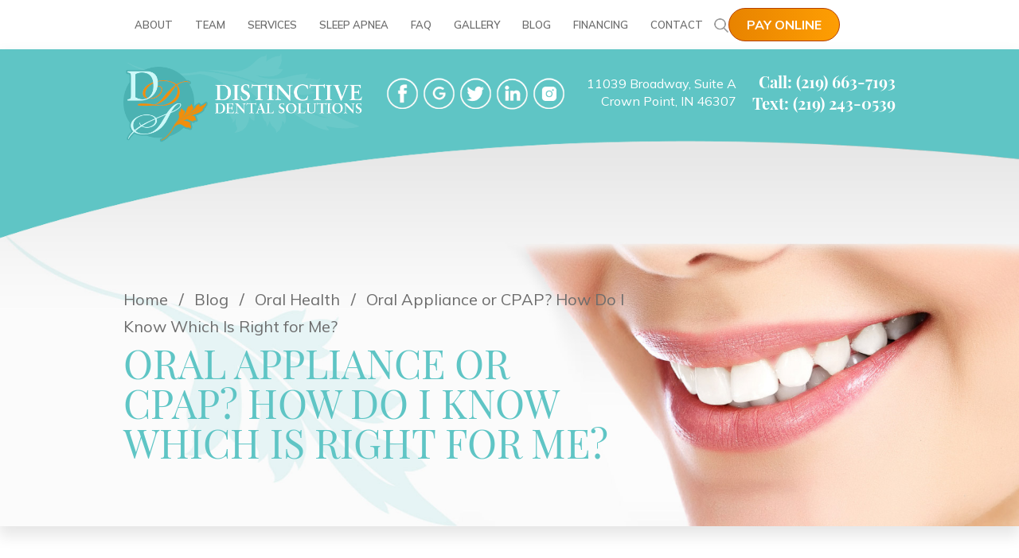

--- FILE ---
content_type: text/html; charset=UTF-8
request_url: https://www.distinctivedds.com/oral-appliance-or-cpap-how-do-i-know-which-is-right-for-me/
body_size: 45507
content:

<!doctype html>

<html lang="en-US" prefix="og: https://ogp.me/ns#">

    <head> <script type="text/javascript">
/* <![CDATA[ */
var gform;gform||(document.addEventListener("gform_main_scripts_loaded",function(){gform.scriptsLoaded=!0}),document.addEventListener("gform/theme/scripts_loaded",function(){gform.themeScriptsLoaded=!0}),window.addEventListener("DOMContentLoaded",function(){gform.domLoaded=!0}),gform={domLoaded:!1,scriptsLoaded:!1,themeScriptsLoaded:!1,isFormEditor:()=>"function"==typeof InitializeEditor,callIfLoaded:function(o){return!(!gform.domLoaded||!gform.scriptsLoaded||!gform.themeScriptsLoaded&&!gform.isFormEditor()||(gform.isFormEditor()&&console.warn("The use of gform.initializeOnLoaded() is deprecated in the form editor context and will be removed in Gravity Forms 3.1."),o(),0))},initializeOnLoaded:function(o){gform.callIfLoaded(o)||(document.addEventListener("gform_main_scripts_loaded",()=>{gform.scriptsLoaded=!0,gform.callIfLoaded(o)}),document.addEventListener("gform/theme/scripts_loaded",()=>{gform.themeScriptsLoaded=!0,gform.callIfLoaded(o)}),window.addEventListener("DOMContentLoaded",()=>{gform.domLoaded=!0,gform.callIfLoaded(o)}))},hooks:{action:{},filter:{}},addAction:function(o,r,e,t){gform.addHook("action",o,r,e,t)},addFilter:function(o,r,e,t){gform.addHook("filter",o,r,e,t)},doAction:function(o){gform.doHook("action",o,arguments)},applyFilters:function(o){return gform.doHook("filter",o,arguments)},removeAction:function(o,r){gform.removeHook("action",o,r)},removeFilter:function(o,r,e){gform.removeHook("filter",o,r,e)},addHook:function(o,r,e,t,n){null==gform.hooks[o][r]&&(gform.hooks[o][r]=[]);var d=gform.hooks[o][r];null==n&&(n=r+"_"+d.length),gform.hooks[o][r].push({tag:n,callable:e,priority:t=null==t?10:t})},doHook:function(r,o,e){var t;if(e=Array.prototype.slice.call(e,1),null!=gform.hooks[r][o]&&((o=gform.hooks[r][o]).sort(function(o,r){return o.priority-r.priority}),o.forEach(function(o){"function"!=typeof(t=o.callable)&&(t=window[t]),"action"==r?t.apply(null,e):e[0]=t.apply(null,e)})),"filter"==r)return e[0]},removeHook:function(o,r,t,n){var e;null!=gform.hooks[o][r]&&(e=(e=gform.hooks[o][r]).filter(function(o,r,e){return!!(null!=n&&n!=o.tag||null!=t&&t!=o.priority)}),gform.hooks[o][r]=e)}});
/* ]]> */
</script>
<meta charset="UTF-8" /><script>if(navigator.userAgent.match(/MSIE|Internet Explorer/i)||navigator.userAgent.match(/Trident\/7\..*?rv:11/i)){var href=document.location.href;if(!href.match(/[?&]nowprocket/)){if(href.indexOf("?")==-1){if(href.indexOf("#")==-1){document.location.href=href+"?nowprocket=1"}else{document.location.href=href.replace("#","?nowprocket=1#")}}else{if(href.indexOf("#")==-1){document.location.href=href+"&nowprocket=1"}else{document.location.href=href.replace("#","&nowprocket=1#")}}}}</script><script>(()=>{class RocketLazyLoadScripts{constructor(){this.v="2.0.4",this.userEvents=["keydown","keyup","mousedown","mouseup","mousemove","mouseover","mouseout","touchmove","touchstart","touchend","touchcancel","wheel","click","dblclick","input"],this.attributeEvents=["onblur","onclick","oncontextmenu","ondblclick","onfocus","onmousedown","onmouseenter","onmouseleave","onmousemove","onmouseout","onmouseover","onmouseup","onmousewheel","onscroll","onsubmit"]}async t(){this.i(),this.o(),/iP(ad|hone)/.test(navigator.userAgent)&&this.h(),this.u(),this.l(this),this.m(),this.k(this),this.p(this),this._(),await Promise.all([this.R(),this.L()]),this.lastBreath=Date.now(),this.S(this),this.P(),this.D(),this.O(),this.M(),await this.C(this.delayedScripts.normal),await this.C(this.delayedScripts.defer),await this.C(this.delayedScripts.async),await this.T(),await this.F(),await this.j(),await this.A(),window.dispatchEvent(new Event("rocket-allScriptsLoaded")),this.everythingLoaded=!0,this.lastTouchEnd&&await new Promise(t=>setTimeout(t,500-Date.now()+this.lastTouchEnd)),this.I(),this.H(),this.U(),this.W()}i(){this.CSPIssue=sessionStorage.getItem("rocketCSPIssue"),document.addEventListener("securitypolicyviolation",t=>{this.CSPIssue||"script-src-elem"!==t.violatedDirective||"data"!==t.blockedURI||(this.CSPIssue=!0,sessionStorage.setItem("rocketCSPIssue",!0))},{isRocket:!0})}o(){window.addEventListener("pageshow",t=>{this.persisted=t.persisted,this.realWindowLoadedFired=!0},{isRocket:!0}),window.addEventListener("pagehide",()=>{this.onFirstUserAction=null},{isRocket:!0})}h(){let t;function e(e){t=e}window.addEventListener("touchstart",e,{isRocket:!0}),window.addEventListener("touchend",function i(o){o.changedTouches[0]&&t.changedTouches[0]&&Math.abs(o.changedTouches[0].pageX-t.changedTouches[0].pageX)<10&&Math.abs(o.changedTouches[0].pageY-t.changedTouches[0].pageY)<10&&o.timeStamp-t.timeStamp<200&&(window.removeEventListener("touchstart",e,{isRocket:!0}),window.removeEventListener("touchend",i,{isRocket:!0}),"INPUT"===o.target.tagName&&"text"===o.target.type||(o.target.dispatchEvent(new TouchEvent("touchend",{target:o.target,bubbles:!0})),o.target.dispatchEvent(new MouseEvent("mouseover",{target:o.target,bubbles:!0})),o.target.dispatchEvent(new PointerEvent("click",{target:o.target,bubbles:!0,cancelable:!0,detail:1,clientX:o.changedTouches[0].clientX,clientY:o.changedTouches[0].clientY})),event.preventDefault()))},{isRocket:!0})}q(t){this.userActionTriggered||("mousemove"!==t.type||this.firstMousemoveIgnored?"keyup"===t.type||"mouseover"===t.type||"mouseout"===t.type||(this.userActionTriggered=!0,this.onFirstUserAction&&this.onFirstUserAction()):this.firstMousemoveIgnored=!0),"click"===t.type&&t.preventDefault(),t.stopPropagation(),t.stopImmediatePropagation(),"touchstart"===this.lastEvent&&"touchend"===t.type&&(this.lastTouchEnd=Date.now()),"click"===t.type&&(this.lastTouchEnd=0),this.lastEvent=t.type,t.composedPath&&t.composedPath()[0].getRootNode()instanceof ShadowRoot&&(t.rocketTarget=t.composedPath()[0]),this.savedUserEvents.push(t)}u(){this.savedUserEvents=[],this.userEventHandler=this.q.bind(this),this.userEvents.forEach(t=>window.addEventListener(t,this.userEventHandler,{passive:!1,isRocket:!0})),document.addEventListener("visibilitychange",this.userEventHandler,{isRocket:!0})}U(){this.userEvents.forEach(t=>window.removeEventListener(t,this.userEventHandler,{passive:!1,isRocket:!0})),document.removeEventListener("visibilitychange",this.userEventHandler,{isRocket:!0}),this.savedUserEvents.forEach(t=>{(t.rocketTarget||t.target).dispatchEvent(new window[t.constructor.name](t.type,t))})}m(){const t="return false",e=Array.from(this.attributeEvents,t=>"data-rocket-"+t),i="["+this.attributeEvents.join("],[")+"]",o="[data-rocket-"+this.attributeEvents.join("],[data-rocket-")+"]",s=(e,i,o)=>{o&&o!==t&&(e.setAttribute("data-rocket-"+i,o),e["rocket"+i]=new Function("event",o),e.setAttribute(i,t))};new MutationObserver(t=>{for(const n of t)"attributes"===n.type&&(n.attributeName.startsWith("data-rocket-")||this.everythingLoaded?n.attributeName.startsWith("data-rocket-")&&this.everythingLoaded&&this.N(n.target,n.attributeName.substring(12)):s(n.target,n.attributeName,n.target.getAttribute(n.attributeName))),"childList"===n.type&&n.addedNodes.forEach(t=>{if(t.nodeType===Node.ELEMENT_NODE)if(this.everythingLoaded)for(const i of[t,...t.querySelectorAll(o)])for(const t of i.getAttributeNames())e.includes(t)&&this.N(i,t.substring(12));else for(const e of[t,...t.querySelectorAll(i)])for(const t of e.getAttributeNames())this.attributeEvents.includes(t)&&s(e,t,e.getAttribute(t))})}).observe(document,{subtree:!0,childList:!0,attributeFilter:[...this.attributeEvents,...e]})}I(){this.attributeEvents.forEach(t=>{document.querySelectorAll("[data-rocket-"+t+"]").forEach(e=>{this.N(e,t)})})}N(t,e){const i=t.getAttribute("data-rocket-"+e);i&&(t.setAttribute(e,i),t.removeAttribute("data-rocket-"+e))}k(t){Object.defineProperty(HTMLElement.prototype,"onclick",{get(){return this.rocketonclick||null},set(e){this.rocketonclick=e,this.setAttribute(t.everythingLoaded?"onclick":"data-rocket-onclick","this.rocketonclick(event)")}})}S(t){function e(e,i){let o=e[i];e[i]=null,Object.defineProperty(e,i,{get:()=>o,set(s){t.everythingLoaded?o=s:e["rocket"+i]=o=s}})}e(document,"onreadystatechange"),e(window,"onload"),e(window,"onpageshow");try{Object.defineProperty(document,"readyState",{get:()=>t.rocketReadyState,set(e){t.rocketReadyState=e},configurable:!0}),document.readyState="loading"}catch(t){console.log("WPRocket DJE readyState conflict, bypassing")}}l(t){this.originalAddEventListener=EventTarget.prototype.addEventListener,this.originalRemoveEventListener=EventTarget.prototype.removeEventListener,this.savedEventListeners=[],EventTarget.prototype.addEventListener=function(e,i,o){o&&o.isRocket||!t.B(e,this)&&!t.userEvents.includes(e)||t.B(e,this)&&!t.userActionTriggered||e.startsWith("rocket-")||t.everythingLoaded?t.originalAddEventListener.call(this,e,i,o):(t.savedEventListeners.push({target:this,remove:!1,type:e,func:i,options:o}),"mouseenter"!==e&&"mouseleave"!==e||t.originalAddEventListener.call(this,e,t.savedUserEvents.push,o))},EventTarget.prototype.removeEventListener=function(e,i,o){o&&o.isRocket||!t.B(e,this)&&!t.userEvents.includes(e)||t.B(e,this)&&!t.userActionTriggered||e.startsWith("rocket-")||t.everythingLoaded?t.originalRemoveEventListener.call(this,e,i,o):t.savedEventListeners.push({target:this,remove:!0,type:e,func:i,options:o})}}J(t,e){this.savedEventListeners=this.savedEventListeners.filter(i=>{let o=i.type,s=i.target||window;return e!==o||t!==s||(this.B(o,s)&&(i.type="rocket-"+o),this.$(i),!1)})}H(){EventTarget.prototype.addEventListener=this.originalAddEventListener,EventTarget.prototype.removeEventListener=this.originalRemoveEventListener,this.savedEventListeners.forEach(t=>this.$(t))}$(t){t.remove?this.originalRemoveEventListener.call(t.target,t.type,t.func,t.options):this.originalAddEventListener.call(t.target,t.type,t.func,t.options)}p(t){let e;function i(e){return t.everythingLoaded?e:e.split(" ").map(t=>"load"===t||t.startsWith("load.")?"rocket-jquery-load":t).join(" ")}function o(o){function s(e){const s=o.fn[e];o.fn[e]=o.fn.init.prototype[e]=function(){return this[0]===window&&t.userActionTriggered&&("string"==typeof arguments[0]||arguments[0]instanceof String?arguments[0]=i(arguments[0]):"object"==typeof arguments[0]&&Object.keys(arguments[0]).forEach(t=>{const e=arguments[0][t];delete arguments[0][t],arguments[0][i(t)]=e})),s.apply(this,arguments),this}}if(o&&o.fn&&!t.allJQueries.includes(o)){const e={DOMContentLoaded:[],"rocket-DOMContentLoaded":[]};for(const t in e)document.addEventListener(t,()=>{e[t].forEach(t=>t())},{isRocket:!0});o.fn.ready=o.fn.init.prototype.ready=function(i){function s(){parseInt(o.fn.jquery)>2?setTimeout(()=>i.bind(document)(o)):i.bind(document)(o)}return"function"==typeof i&&(t.realDomReadyFired?!t.userActionTriggered||t.fauxDomReadyFired?s():e["rocket-DOMContentLoaded"].push(s):e.DOMContentLoaded.push(s)),o([])},s("on"),s("one"),s("off"),t.allJQueries.push(o)}e=o}t.allJQueries=[],o(window.jQuery),Object.defineProperty(window,"jQuery",{get:()=>e,set(t){o(t)}})}P(){const t=new Map;document.write=document.writeln=function(e){const i=document.currentScript,o=document.createRange(),s=i.parentElement;let n=t.get(i);void 0===n&&(n=i.nextSibling,t.set(i,n));const c=document.createDocumentFragment();o.setStart(c,0),c.appendChild(o.createContextualFragment(e)),s.insertBefore(c,n)}}async R(){return new Promise(t=>{this.userActionTriggered?t():this.onFirstUserAction=t})}async L(){return new Promise(t=>{document.addEventListener("DOMContentLoaded",()=>{this.realDomReadyFired=!0,t()},{isRocket:!0})})}async j(){return this.realWindowLoadedFired?Promise.resolve():new Promise(t=>{window.addEventListener("load",t,{isRocket:!0})})}M(){this.pendingScripts=[];this.scriptsMutationObserver=new MutationObserver(t=>{for(const e of t)e.addedNodes.forEach(t=>{"SCRIPT"!==t.tagName||t.noModule||t.isWPRocket||this.pendingScripts.push({script:t,promise:new Promise(e=>{const i=()=>{const i=this.pendingScripts.findIndex(e=>e.script===t);i>=0&&this.pendingScripts.splice(i,1),e()};t.addEventListener("load",i,{isRocket:!0}),t.addEventListener("error",i,{isRocket:!0}),setTimeout(i,1e3)})})})}),this.scriptsMutationObserver.observe(document,{childList:!0,subtree:!0})}async F(){await this.X(),this.pendingScripts.length?(await this.pendingScripts[0].promise,await this.F()):this.scriptsMutationObserver.disconnect()}D(){this.delayedScripts={normal:[],async:[],defer:[]},document.querySelectorAll("script[type$=rocketlazyloadscript]").forEach(t=>{t.hasAttribute("data-rocket-src")?t.hasAttribute("async")&&!1!==t.async?this.delayedScripts.async.push(t):t.hasAttribute("defer")&&!1!==t.defer||"module"===t.getAttribute("data-rocket-type")?this.delayedScripts.defer.push(t):this.delayedScripts.normal.push(t):this.delayedScripts.normal.push(t)})}async _(){await this.L();let t=[];document.querySelectorAll("script[type$=rocketlazyloadscript][data-rocket-src]").forEach(e=>{let i=e.getAttribute("data-rocket-src");if(i&&!i.startsWith("data:")){i.startsWith("//")&&(i=location.protocol+i);try{const o=new URL(i).origin;o!==location.origin&&t.push({src:o,crossOrigin:e.crossOrigin||"module"===e.getAttribute("data-rocket-type")})}catch(t){}}}),t=[...new Map(t.map(t=>[JSON.stringify(t),t])).values()],this.Y(t,"preconnect")}async G(t){if(await this.K(),!0!==t.noModule||!("noModule"in HTMLScriptElement.prototype))return new Promise(e=>{let i;function o(){(i||t).setAttribute("data-rocket-status","executed"),e()}try{if(navigator.userAgent.includes("Firefox/")||""===navigator.vendor||this.CSPIssue)i=document.createElement("script"),[...t.attributes].forEach(t=>{let e=t.nodeName;"type"!==e&&("data-rocket-type"===e&&(e="type"),"data-rocket-src"===e&&(e="src"),i.setAttribute(e,t.nodeValue))}),t.text&&(i.text=t.text),t.nonce&&(i.nonce=t.nonce),i.hasAttribute("src")?(i.addEventListener("load",o,{isRocket:!0}),i.addEventListener("error",()=>{i.setAttribute("data-rocket-status","failed-network"),e()},{isRocket:!0}),setTimeout(()=>{i.isConnected||e()},1)):(i.text=t.text,o()),i.isWPRocket=!0,t.parentNode.replaceChild(i,t);else{const i=t.getAttribute("data-rocket-type"),s=t.getAttribute("data-rocket-src");i?(t.type=i,t.removeAttribute("data-rocket-type")):t.removeAttribute("type"),t.addEventListener("load",o,{isRocket:!0}),t.addEventListener("error",i=>{this.CSPIssue&&i.target.src.startsWith("data:")?(console.log("WPRocket: CSP fallback activated"),t.removeAttribute("src"),this.G(t).then(e)):(t.setAttribute("data-rocket-status","failed-network"),e())},{isRocket:!0}),s?(t.fetchPriority="high",t.removeAttribute("data-rocket-src"),t.src=s):t.src="data:text/javascript;base64,"+window.btoa(unescape(encodeURIComponent(t.text)))}}catch(i){t.setAttribute("data-rocket-status","failed-transform"),e()}});t.setAttribute("data-rocket-status","skipped")}async C(t){const e=t.shift();return e?(e.isConnected&&await this.G(e),this.C(t)):Promise.resolve()}O(){this.Y([...this.delayedScripts.normal,...this.delayedScripts.defer,...this.delayedScripts.async],"preload")}Y(t,e){this.trash=this.trash||[];let i=!0;var o=document.createDocumentFragment();t.forEach(t=>{const s=t.getAttribute&&t.getAttribute("data-rocket-src")||t.src;if(s&&!s.startsWith("data:")){const n=document.createElement("link");n.href=s,n.rel=e,"preconnect"!==e&&(n.as="script",n.fetchPriority=i?"high":"low"),t.getAttribute&&"module"===t.getAttribute("data-rocket-type")&&(n.crossOrigin=!0),t.crossOrigin&&(n.crossOrigin=t.crossOrigin),t.integrity&&(n.integrity=t.integrity),t.nonce&&(n.nonce=t.nonce),o.appendChild(n),this.trash.push(n),i=!1}}),document.head.appendChild(o)}W(){this.trash.forEach(t=>t.remove())}async T(){try{document.readyState="interactive"}catch(t){}this.fauxDomReadyFired=!0;try{await this.K(),this.J(document,"readystatechange"),document.dispatchEvent(new Event("rocket-readystatechange")),await this.K(),document.rocketonreadystatechange&&document.rocketonreadystatechange(),await this.K(),this.J(document,"DOMContentLoaded"),document.dispatchEvent(new Event("rocket-DOMContentLoaded")),await this.K(),this.J(window,"DOMContentLoaded"),window.dispatchEvent(new Event("rocket-DOMContentLoaded"))}catch(t){console.error(t)}}async A(){try{document.readyState="complete"}catch(t){}try{await this.K(),this.J(document,"readystatechange"),document.dispatchEvent(new Event("rocket-readystatechange")),await this.K(),document.rocketonreadystatechange&&document.rocketonreadystatechange(),await this.K(),this.J(window,"load"),window.dispatchEvent(new Event("rocket-load")),await this.K(),window.rocketonload&&window.rocketonload(),await this.K(),this.allJQueries.forEach(t=>t(window).trigger("rocket-jquery-load")),await this.K(),this.J(window,"pageshow");const t=new Event("rocket-pageshow");t.persisted=this.persisted,window.dispatchEvent(t),await this.K(),window.rocketonpageshow&&window.rocketonpageshow({persisted:this.persisted})}catch(t){console.error(t)}}async K(){Date.now()-this.lastBreath>45&&(await this.X(),this.lastBreath=Date.now())}async X(){return document.hidden?new Promise(t=>setTimeout(t)):new Promise(t=>requestAnimationFrame(t))}B(t,e){return e===document&&"readystatechange"===t||(e===document&&"DOMContentLoaded"===t||(e===window&&"DOMContentLoaded"===t||(e===window&&"load"===t||e===window&&"pageshow"===t)))}static run(){(new RocketLazyLoadScripts).t()}}RocketLazyLoadScripts.run()})();</script>
		<!-- Google tag (gtag.js) -->
<script type="rocketlazyloadscript" async data-rocket-src="https://www.googletagmanager.com/gtag/js?id=G-2YQE9DZCNW"></script>
<script type="rocketlazyloadscript">
  window.dataLayer = window.dataLayer || [];
  function gtag(){dataLayer.push(arguments);}
  gtag('js', new Date());

  gtag('config', 'G-2YQE9DZCNW');
</script>

        <!-- Google Tag Manager -->
        <script type="rocketlazyloadscript">(function (w, d, s, l, i) {
                w[l] = w[l] || [];
                w[l].push({'gtm.start':
                            new Date().getTime(), event: 'gtm.js'});
                var f = d.getElementsByTagName(s)[0],
                        j = d.createElement(s), dl = l != 'dataLayer' ? '&l=' + l : '';
                j.async = true;
                j.src =
                        'https://www.googletagmanager.com/gtm.js?id=' + i + dl;
                f.parentNode.insertBefore(j, f);
            })(window, document, 'script', 'dataLayer', 'GTM-K26RDPZ');</script>
        <!-- End Google Tag Manager -->
        
        <meta name="viewport" content="width=device-width, initial-scale=1" />
        <meta name="google-site-verification" content="Tkwephz5jnRvoi8422PpU8LfEf47Fv6BAK96KxYWlOE" />
        <link rel="profile" href="https://gmpg.org/xfn/11" />

        
            <script data-no-defer="1" data-ezscrex="false" data-cfasync="false" data-pagespeed-no-defer data-cookieconsent="ignore">
                var ctPublicFunctions = {"_ajax_nonce":"81051debe4","_rest_nonce":"4dcee392e5","_ajax_url":"\/wp-admin\/admin-ajax.php","_rest_url":"https:\/\/www.distinctivedds.com\/wp-json\/","data__cookies_type":"none","data__ajax_type":"admin_ajax","data__bot_detector_enabled":"1","data__frontend_data_log_enabled":1,"cookiePrefix":"","wprocket_detected":true,"host_url":"www.distinctivedds.com","text__ee_click_to_select":"Click to select the whole data","text__ee_original_email":"The complete one is","text__ee_got_it":"Got it","text__ee_blocked":"Blocked","text__ee_cannot_connect":"Cannot connect","text__ee_cannot_decode":"Can not decode email. Unknown reason","text__ee_email_decoder":"CleanTalk email decoder","text__ee_wait_for_decoding":"The magic is on the way!","text__ee_decoding_process":"Please wait a few seconds while we decode the contact data."}
            </script>
        
            <script data-no-defer="1" data-ezscrex="false" data-cfasync="false" data-pagespeed-no-defer data-cookieconsent="ignore">
                var ctPublic = {"_ajax_nonce":"81051debe4","settings__forms__check_internal":"0","settings__forms__check_external":"0","settings__forms__force_protection":0,"settings__forms__search_test":"1","settings__forms__wc_add_to_cart":"0","settings__data__bot_detector_enabled":"1","settings__sfw__anti_crawler":0,"blog_home":"https:\/\/www.distinctivedds.com\/","pixel__setting":"3","pixel__enabled":true,"pixel__url":null,"data__email_check_before_post":"1","data__email_check_exist_post":0,"data__cookies_type":"none","data__key_is_ok":true,"data__visible_fields_required":true,"wl_brandname":"Anti-Spam by CleanTalk","wl_brandname_short":"CleanTalk","ct_checkjs_key":"a0d0b94ab2a17cc605bc06104b2a47f2dda4fc94e7ec5311ba2f8acefcd222a5","emailEncoderPassKey":"3f0cf7c626f111ee5d613afe93cede87","bot_detector_forms_excluded":"W10=","advancedCacheExists":true,"varnishCacheExists":false,"wc_ajax_add_to_cart":false}
            </script>
        
<!-- Search Engine Optimization by Rank Math PRO - https://rankmath.com/ -->
<title>Oral Appliance or CPAP? How Do I Know Which Is Right for Me? | Distinctive Dental</title>
<link data-rocket-preload as="style" href="https://fonts.googleapis.com/css2?family=Mulish:wght@400;500;600;700&#038;family=Mea+Culpa&#038;display=swap" rel="preload">
<link href="https://fonts.googleapis.com/css2?family=Mulish:wght@400;500;600;700&#038;family=Mea+Culpa&#038;display=swap" media="print" onload="this.media=&#039;all&#039;" rel="stylesheet">
<noscript data-wpr-hosted-gf-parameters=""><link rel="stylesheet" href="https://fonts.googleapis.com/css2?family=Mulish:wght@400;500;600;700&#038;family=Mea+Culpa&#038;display=swap"></noscript>
<meta name="description" content="At Distinctive Dental Solutions, we work with patients to find effective solutions to treating sleep apnea in NW Indiana. Two options include oral devices and CPAP machines. Talk with our professionals today to learn more."/>
<meta name="robots" content="follow, index, max-snippet:-1, max-video-preview:-1, max-image-preview:large"/>
<link rel="canonical" href="https://www.distinctivedds.com/oral-appliance-or-cpap-how-do-i-know-which-is-right-for-me/" />
<meta property="og:locale" content="en_US" />
<meta property="og:type" content="article" />
<meta property="og:title" content="Oral Appliance or CPAP? How Do I Know Which Is Right for Me? | Distinctive Dental" />
<meta property="og:description" content="At Distinctive Dental Solutions, we work with patients to find effective solutions to treating sleep apnea in NW Indiana. Two options include oral devices and CPAP machines. Talk with our professionals today to learn more." />
<meta property="og:url" content="https://www.distinctivedds.com/oral-appliance-or-cpap-how-do-i-know-which-is-right-for-me/" />
<meta property="og:site_name" content="Distinctive Dental Solutions" />
<meta property="article:publisher" content="https://www.facebook.com/DistinctiveDentalSolutions" />
<meta property="article:tag" content="cpap machine" />
<meta property="article:tag" content="sleep apnea" />
<meta property="article:tag" content="sleep apnea treatment" />
<meta property="article:tag" content="sleep disorder" />
<meta property="article:section" content="Oral Health" />
<meta property="og:updated_time" content="2021-10-26T22:11:00+00:00" />
<meta property="og:image" content="https://www.distinctivedds.com/wp-content/uploads/2021/09/AdobeStock_184842735geo.jpeg" />
<meta property="og:image:secure_url" content="https://www.distinctivedds.com/wp-content/uploads/2021/09/AdobeStock_184842735geo.jpeg" />
<meta property="og:image:width" content="1700" />
<meta property="og:image:height" content="1129" />
<meta property="og:image:alt" content="A man with beard wearing a cpap machine sleeping at night, the Oral Health Sleep Specialists NW Indiana can help with sleep apnea treatments." />
<meta property="og:image:type" content="image/jpeg" />
<meta property="article:published_time" content="2021-09-09T21:50:43+00:00" />
<meta property="article:modified_time" content="2021-10-26T22:11:00+00:00" />
<meta name="twitter:card" content="summary_large_image" />
<meta name="twitter:title" content="Oral Appliance or CPAP? How Do I Know Which Is Right for Me? | Distinctive Dental" />
<meta name="twitter:description" content="At Distinctive Dental Solutions, we work with patients to find effective solutions to treating sleep apnea in NW Indiana. Two options include oral devices and CPAP machines. Talk with our professionals today to learn more." />
<meta name="twitter:site" content="@CrownPointDDS" />
<meta name="twitter:creator" content="@CrownPointDDS" />
<meta name="twitter:image" content="https://www.distinctivedds.com/wp-content/uploads/2021/09/AdobeStock_184842735geo.jpeg" />
<meta name="twitter:label1" content="Written by" />
<meta name="twitter:data1" content="Distinctive Dental Solutions" />
<meta name="twitter:label2" content="Time to read" />
<meta name="twitter:data2" content="2 minutes" />
<!-- /Rank Math WordPress SEO plugin -->

<link rel='dns-prefetch' href='//fd.cleantalk.org' />
<link href='https://fonts.gstatic.com' crossorigin rel='preconnect' />
<link rel="alternate" type="application/rss+xml" title="Distinctive Dental &raquo; Feed" href="https://www.distinctivedds.com/feed/" />
<link rel="alternate" title="oEmbed (JSON)" type="application/json+oembed" href="https://www.distinctivedds.com/wp-json/oembed/1.0/embed?url=https%3A%2F%2Fwww.distinctivedds.com%2Foral-appliance-or-cpap-how-do-i-know-which-is-right-for-me%2F" />
<link rel="alternate" title="oEmbed (XML)" type="text/xml+oembed" href="https://www.distinctivedds.com/wp-json/oembed/1.0/embed?url=https%3A%2F%2Fwww.distinctivedds.com%2Foral-appliance-or-cpap-how-do-i-know-which-is-right-for-me%2F&#038;format=xml" />
		<!-- This site uses the Google Analytics by MonsterInsights plugin v9.11.1 - Using Analytics tracking - https://www.monsterinsights.com/ -->
							<script type="rocketlazyloadscript" data-rocket-src="//www.googletagmanager.com/gtag/js?id=G-S4MBJ73L3H"  data-cfasync="false" data-wpfc-render="false" data-rocket-type="text/javascript" async></script>
			<script type="rocketlazyloadscript" data-cfasync="false" data-wpfc-render="false" data-rocket-type="text/javascript">
				var mi_version = '9.11.1';
				var mi_track_user = true;
				var mi_no_track_reason = '';
								var MonsterInsightsDefaultLocations = {"page_location":"https:\/\/www.distinctivedds.com\/oral-appliance-or-cpap-how-do-i-know-which-is-right-for-me\/"};
								if ( typeof MonsterInsightsPrivacyGuardFilter === 'function' ) {
					var MonsterInsightsLocations = (typeof MonsterInsightsExcludeQuery === 'object') ? MonsterInsightsPrivacyGuardFilter( MonsterInsightsExcludeQuery ) : MonsterInsightsPrivacyGuardFilter( MonsterInsightsDefaultLocations );
				} else {
					var MonsterInsightsLocations = (typeof MonsterInsightsExcludeQuery === 'object') ? MonsterInsightsExcludeQuery : MonsterInsightsDefaultLocations;
				}

								var disableStrs = [
										'ga-disable-G-S4MBJ73L3H',
									];

				/* Function to detect opted out users */
				function __gtagTrackerIsOptedOut() {
					for (var index = 0; index < disableStrs.length; index++) {
						if (document.cookie.indexOf(disableStrs[index] + '=true') > -1) {
							return true;
						}
					}

					return false;
				}

				/* Disable tracking if the opt-out cookie exists. */
				if (__gtagTrackerIsOptedOut()) {
					for (var index = 0; index < disableStrs.length; index++) {
						window[disableStrs[index]] = true;
					}
				}

				/* Opt-out function */
				function __gtagTrackerOptout() {
					for (var index = 0; index < disableStrs.length; index++) {
						document.cookie = disableStrs[index] + '=true; expires=Thu, 31 Dec 2099 23:59:59 UTC; path=/';
						window[disableStrs[index]] = true;
					}
				}

				if ('undefined' === typeof gaOptout) {
					function gaOptout() {
						__gtagTrackerOptout();
					}
				}
								window.dataLayer = window.dataLayer || [];

				window.MonsterInsightsDualTracker = {
					helpers: {},
					trackers: {},
				};
				if (mi_track_user) {
					function __gtagDataLayer() {
						dataLayer.push(arguments);
					}

					function __gtagTracker(type, name, parameters) {
						if (!parameters) {
							parameters = {};
						}

						if (parameters.send_to) {
							__gtagDataLayer.apply(null, arguments);
							return;
						}

						if (type === 'event') {
														parameters.send_to = monsterinsights_frontend.v4_id;
							var hookName = name;
							if (typeof parameters['event_category'] !== 'undefined') {
								hookName = parameters['event_category'] + ':' + name;
							}

							if (typeof MonsterInsightsDualTracker.trackers[hookName] !== 'undefined') {
								MonsterInsightsDualTracker.trackers[hookName](parameters);
							} else {
								__gtagDataLayer('event', name, parameters);
							}
							
						} else {
							__gtagDataLayer.apply(null, arguments);
						}
					}

					__gtagTracker('js', new Date());
					__gtagTracker('set', {
						'developer_id.dZGIzZG': true,
											});
					if ( MonsterInsightsLocations.page_location ) {
						__gtagTracker('set', MonsterInsightsLocations);
					}
										__gtagTracker('config', 'G-S4MBJ73L3H', {"forceSSL":"true"} );
										window.gtag = __gtagTracker;										(function () {
						/* https://developers.google.com/analytics/devguides/collection/analyticsjs/ */
						/* ga and __gaTracker compatibility shim. */
						var noopfn = function () {
							return null;
						};
						var newtracker = function () {
							return new Tracker();
						};
						var Tracker = function () {
							return null;
						};
						var p = Tracker.prototype;
						p.get = noopfn;
						p.set = noopfn;
						p.send = function () {
							var args = Array.prototype.slice.call(arguments);
							args.unshift('send');
							__gaTracker.apply(null, args);
						};
						var __gaTracker = function () {
							var len = arguments.length;
							if (len === 0) {
								return;
							}
							var f = arguments[len - 1];
							if (typeof f !== 'object' || f === null || typeof f.hitCallback !== 'function') {
								if ('send' === arguments[0]) {
									var hitConverted, hitObject = false, action;
									if ('event' === arguments[1]) {
										if ('undefined' !== typeof arguments[3]) {
											hitObject = {
												'eventAction': arguments[3],
												'eventCategory': arguments[2],
												'eventLabel': arguments[4],
												'value': arguments[5] ? arguments[5] : 1,
											}
										}
									}
									if ('pageview' === arguments[1]) {
										if ('undefined' !== typeof arguments[2]) {
											hitObject = {
												'eventAction': 'page_view',
												'page_path': arguments[2],
											}
										}
									}
									if (typeof arguments[2] === 'object') {
										hitObject = arguments[2];
									}
									if (typeof arguments[5] === 'object') {
										Object.assign(hitObject, arguments[5]);
									}
									if ('undefined' !== typeof arguments[1].hitType) {
										hitObject = arguments[1];
										if ('pageview' === hitObject.hitType) {
											hitObject.eventAction = 'page_view';
										}
									}
									if (hitObject) {
										action = 'timing' === arguments[1].hitType ? 'timing_complete' : hitObject.eventAction;
										hitConverted = mapArgs(hitObject);
										__gtagTracker('event', action, hitConverted);
									}
								}
								return;
							}

							function mapArgs(args) {
								var arg, hit = {};
								var gaMap = {
									'eventCategory': 'event_category',
									'eventAction': 'event_action',
									'eventLabel': 'event_label',
									'eventValue': 'event_value',
									'nonInteraction': 'non_interaction',
									'timingCategory': 'event_category',
									'timingVar': 'name',
									'timingValue': 'value',
									'timingLabel': 'event_label',
									'page': 'page_path',
									'location': 'page_location',
									'title': 'page_title',
									'referrer' : 'page_referrer',
								};
								for (arg in args) {
																		if (!(!args.hasOwnProperty(arg) || !gaMap.hasOwnProperty(arg))) {
										hit[gaMap[arg]] = args[arg];
									} else {
										hit[arg] = args[arg];
									}
								}
								return hit;
							}

							try {
								f.hitCallback();
							} catch (ex) {
							}
						};
						__gaTracker.create = newtracker;
						__gaTracker.getByName = newtracker;
						__gaTracker.getAll = function () {
							return [];
						};
						__gaTracker.remove = noopfn;
						__gaTracker.loaded = true;
						window['__gaTracker'] = __gaTracker;
					})();
									} else {
										console.log("");
					(function () {
						function __gtagTracker() {
							return null;
						}

						window['__gtagTracker'] = __gtagTracker;
						window['gtag'] = __gtagTracker;
					})();
									}
			</script>
							<!-- / Google Analytics by MonsterInsights -->
		<style id='wp-img-auto-sizes-contain-inline-css' type='text/css'>
img:is([sizes=auto i],[sizes^="auto," i]){contain-intrinsic-size:3000px 1500px}
/*# sourceURL=wp-img-auto-sizes-contain-inline-css */
</style>
<style id='wp-emoji-styles-inline-css' type='text/css'>

	img.wp-smiley, img.emoji {
		display: inline !important;
		border: none !important;
		box-shadow: none !important;
		height: 1em !important;
		width: 1em !important;
		margin: 0 0.07em !important;
		vertical-align: -0.1em !important;
		background: none !important;
		padding: 0 !important;
	}
/*# sourceURL=wp-emoji-styles-inline-css */
</style>
<style id='classic-theme-styles-inline-css' type='text/css'>
/*! This file is auto-generated */
.wp-block-button__link{color:#fff;background-color:#32373c;border-radius:9999px;box-shadow:none;text-decoration:none;padding:calc(.667em + 2px) calc(1.333em + 2px);font-size:1.125em}.wp-block-file__button{background:#32373c;color:#fff;text-decoration:none}
/*# sourceURL=/wp-includes/css/classic-themes.min.css */
</style>
<link data-minify="1" rel='stylesheet' id='ow-editorial-block-editor-css-css' href='https://www.distinctivedds.com/wp-content/cache/min/1/wp-content/plugins/ow-editorial-comments/assets/css/block-editor.css?ver=1768259255' type='text/css' media='all' />
<link rel='stylesheet' id='wp-components-css' href='https://www.distinctivedds.com/wp-includes/css/dist/components/style.min.css?ver=12efed7a5bc87791f5f807dbc163023c' type='text/css' media='all' />
<link rel='stylesheet' id='wp-preferences-css' href='https://www.distinctivedds.com/wp-includes/css/dist/preferences/style.min.css?ver=12efed7a5bc87791f5f807dbc163023c' type='text/css' media='all' />
<link rel='stylesheet' id='wp-block-editor-css' href='https://www.distinctivedds.com/wp-includes/css/dist/block-editor/style.min.css?ver=12efed7a5bc87791f5f807dbc163023c' type='text/css' media='all' />
<link data-minify="1" rel='stylesheet' id='popup-maker-block-library-style-css' href='https://www.distinctivedds.com/wp-content/cache/min/1/wp-content/plugins/popup-maker/dist/packages/block-library-style.css?ver=1768259255' type='text/css' media='all' />
<link rel='stylesheet' id='cleantalk-public-css-css' href='https://www.distinctivedds.com/wp-content/plugins/cleantalk-spam-protect/css/cleantalk-public.min.css?ver=6.70.1_1766439602' type='text/css' media='all' />
<link rel='stylesheet' id='cleantalk-email-decoder-css-css' href='https://www.distinctivedds.com/wp-content/plugins/cleantalk-spam-protect/css/cleantalk-email-decoder.min.css?ver=6.70.1_1766439602' type='text/css' media='all' />
<link rel='stylesheet' id='responsive-lightbox-prettyphoto-css' href='https://www.distinctivedds.com/wp-content/plugins/responsive-lightbox/assets/prettyphoto/prettyPhoto.min.css?ver=3.1.6' type='text/css' media='all' />
<link data-minify="1" rel='stylesheet' id='simple-banner-style-css' href='https://www.distinctivedds.com/wp-content/cache/min/1/wp-content/plugins/simple-banner/simple-banner.css?ver=1768259255' type='text/css' media='all' />
<link data-minify="1" rel='stylesheet' id='twentynineteen-style-css' href='https://www.distinctivedds.com/wp-content/cache/min/1/wp-content/themes/theme19/style.css?ver=1768259255' type='text/css' media='all' />
<link data-minify="1" rel='stylesheet' id='wp-pagenavi-css' href='https://www.distinctivedds.com/wp-content/cache/min/1/wp-content/plugins/wp-pagenavi/pagenavi-css.css?ver=1768259255' type='text/css' media='all' />
<link data-minify="1" rel='stylesheet' id='popup-maker-site-css' href='https://www.distinctivedds.com/wp-content/cache/min/1/wp-content/uploads/pum/pum-site-styles.css?ver=1768259255' type='text/css' media='all' />
<link data-minify="1" rel='stylesheet' id='gform_basic-css' href='https://www.distinctivedds.com/wp-content/cache/min/1/wp-content/plugins/gravityforms/assets/css/dist/basic.min.css?ver=1768259255' type='text/css' media='all' />
<link rel='stylesheet' id='gform_theme_components-css' href='https://www.distinctivedds.com/wp-content/plugins/gravityforms/assets/css/dist/theme-components.min.css?ver=2.9.25' type='text/css' media='all' />
<link rel='stylesheet' id='gform_theme-css' href='https://www.distinctivedds.com/wp-content/plugins/gravityforms/assets/css/dist/theme.min.css?ver=2.9.25' type='text/css' media='all' />
<script type="rocketlazyloadscript" data-rocket-type="text/javascript" data-rocket-src="https://www.distinctivedds.com/wp-includes/js/jquery/jquery.min.js?ver=3.7.1" id="jquery-core-js"></script>
<script type="rocketlazyloadscript" data-rocket-type="text/javascript" data-rocket-src="https://www.distinctivedds.com/wp-includes/js/jquery/jquery-migrate.min.js?ver=3.4.1" id="jquery-migrate-js"></script>
<script type="rocketlazyloadscript" data-rocket-type="text/javascript" data-rocket-src="https://www.distinctivedds.com/wp-content/plugins/google-analytics-for-wordpress/assets/js/frontend-gtag.min.js?ver=9.11.1" id="monsterinsights-frontend-script-js" async="async" data-wp-strategy="async"></script>
<script data-cfasync="false" data-wpfc-render="false" type="text/javascript" id='monsterinsights-frontend-script-js-extra'>/* <![CDATA[ */
var monsterinsights_frontend = {"js_events_tracking":"true","download_extensions":"doc,pdf,ppt,zip,xls,docx,pptx,xlsx","inbound_paths":"[]","home_url":"https:\/\/www.distinctivedds.com","hash_tracking":"false","v4_id":"G-S4MBJ73L3H"};/* ]]> */
</script>
<script type="rocketlazyloadscript" data-rocket-type="text/javascript" data-rocket-src="https://www.distinctivedds.com/wp-includes/js/dist/hooks.min.js?ver=dd5603f07f9220ed27f1" id="wp-hooks-js"></script>
<script type="rocketlazyloadscript" data-rocket-type="text/javascript" data-rocket-src="https://www.distinctivedds.com/wp-includes/js/dist/i18n.min.js?ver=c26c3dc7bed366793375" id="wp-i18n-js"></script>
<script type="rocketlazyloadscript" data-rocket-type="text/javascript" id="wp-i18n-js-after">
/* <![CDATA[ */
wp.i18n.setLocaleData( { 'text direction\u0004ltr': [ 'ltr' ] } );
//# sourceURL=wp-i18n-js-after
/* ]]> */
</script>
<script type="text/javascript" src="https://www.distinctivedds.com/wp-content/plugins/cleantalk-spam-protect/js/apbct-public-bundle.min.js?ver=6.70.1_1766439602" id="apbct-public-bundle.min-js-js"></script>
<script type="rocketlazyloadscript" data-minify="1" data-rocket-type="text/javascript" data-rocket-src="https://www.distinctivedds.com/wp-content/cache/min/1/ct-bot-detector-wrapper.js?ver=1768259255" id="ct_bot_detector-js" defer="defer" data-wp-strategy="defer"></script>
<script type="rocketlazyloadscript" data-rocket-type="text/javascript" data-rocket-src="https://www.distinctivedds.com/wp-content/plugins/responsive-lightbox/assets/prettyphoto/jquery.prettyPhoto.min.js?ver=3.1.6" id="responsive-lightbox-prettyphoto-js"></script>
<script type="rocketlazyloadscript" data-rocket-type="text/javascript" data-rocket-src="https://www.distinctivedds.com/wp-includes/js/underscore.min.js?ver=1.13.7" id="underscore-js"></script>
<script type="rocketlazyloadscript" data-rocket-type="text/javascript" data-rocket-src="https://www.distinctivedds.com/wp-content/plugins/responsive-lightbox/assets/infinitescroll/infinite-scroll.pkgd.min.js?ver=4.0.1" id="responsive-lightbox-infinite-scroll-js"></script>
<script type="rocketlazyloadscript" data-rocket-type="text/javascript" data-rocket-src="https://www.distinctivedds.com/wp-content/plugins/responsive-lightbox/assets/dompurify/purify.min.js?ver=3.1.7" id="dompurify-js"></script>
<script type="rocketlazyloadscript" data-rocket-type="text/javascript" id="responsive-lightbox-sanitizer-js-before">
/* <![CDATA[ */
window.RLG = window.RLG || {}; window.RLG.sanitizeAllowedHosts = ["youtube.com","www.youtube.com","youtu.be","vimeo.com","player.vimeo.com"];
//# sourceURL=responsive-lightbox-sanitizer-js-before
/* ]]> */
</script>
<script type="rocketlazyloadscript" data-minify="1" data-rocket-type="text/javascript" data-rocket-src="https://www.distinctivedds.com/wp-content/cache/min/1/wp-content/plugins/responsive-lightbox/js/sanitizer.js?ver=1768259255" id="responsive-lightbox-sanitizer-js"></script>
<script type="rocketlazyloadscript" data-rocket-type="text/javascript" id="responsive-lightbox-js-before">
/* <![CDATA[ */
var rlArgs = {"script":"prettyphoto","selector":"lightbox","customEvents":"","activeGalleries":false,"animationSpeed":"normal","slideshow":false,"slideshowDelay":5000,"slideshowAutoplay":false,"opacity":"0.75","showTitle":false,"allowResize":true,"allowExpand":true,"width":640,"height":480,"separator":"\/","theme":"pp_default","horizontalPadding":20,"hideFlash":false,"wmode":"opaque","videoAutoplay":true,"modal":false,"deeplinking":false,"overlayGallery":true,"keyboardShortcuts":true,"social":false,"woocommerce_gallery":false,"ajaxurl":"https:\/\/www.distinctivedds.com\/wp-admin\/admin-ajax.php","nonce":"3e0fc1e331","preview":false,"postId":1796,"scriptExtension":false};

//# sourceURL=responsive-lightbox-js-before
/* ]]> */
</script>
<script type="rocketlazyloadscript" data-minify="1" data-rocket-type="text/javascript" data-rocket-src="https://www.distinctivedds.com/wp-content/cache/min/1/wp-content/plugins/responsive-lightbox/js/front.js?ver=1768259255" id="responsive-lightbox-js"></script>
<script type="rocketlazyloadscript" data-rocket-type="text/javascript" id="simple-banner-script-js-before">
/* <![CDATA[ */
const simpleBannerScriptParams = {"pro_version_enabled":"","debug_mode":false,"id":1796,"version":"3.2.0","banner_params":[{"hide_simple_banner":"yes","simple_banner_prepend_element":false,"simple_banner_position":"","header_margin":"","header_padding":"","wp_body_open_enabled":"","wp_body_open":true,"simple_banner_z_index":false,"simple_banner_text":"<a href=\"https:\/\/www.distinctivedds.com\/contact\/\">Would you like to speak to a dental specialist? Click here.<\/a>","disabled_on_current_page":false,"disabled_pages_array":[],"is_current_page_a_post":true,"disabled_on_posts":"","simple_banner_disabled_page_paths":false,"simple_banner_font_size":"","simple_banner_color":"#FC9C02","simple_banner_text_color":"","simple_banner_link_color":"#ffffff","simple_banner_close_color":"","simple_banner_custom_css":"","simple_banner_scrolling_custom_css":"","simple_banner_text_custom_css":"","simple_banner_button_css":"","site_custom_css":"","keep_site_custom_css":"","site_custom_js":"","keep_site_custom_js":"","close_button_enabled":"","close_button_expiration":"","close_button_cookie_set":false,"current_date":{"date":"2026-01-18 00:53:06.410223","timezone_type":3,"timezone":"UTC"},"start_date":{"date":"2026-01-18 00:53:06.410287","timezone_type":3,"timezone":"UTC"},"end_date":{"date":"2026-01-18 00:53:06.410292","timezone_type":3,"timezone":"UTC"},"simple_banner_start_after_date":false,"simple_banner_remove_after_date":false,"simple_banner_insert_inside_element":false}]}
//# sourceURL=simple-banner-script-js-before
/* ]]> */
</script>
<script type="rocketlazyloadscript" data-minify="1" data-rocket-type="text/javascript" data-rocket-src="https://www.distinctivedds.com/wp-content/cache/min/1/wp-content/plugins/simple-banner/simple-banner.js?ver=1768259255" id="simple-banner-script-js"></script>
<script type="rocketlazyloadscript" data-rocket-type="text/javascript" defer='defer' data-rocket-src="https://www.distinctivedds.com/wp-content/plugins/gravityforms/js/jquery.json.min.js?ver=2.9.25" id="gform_json-js"></script>
<script type="text/javascript" id="gform_gravityforms-js-extra">
/* <![CDATA[ */
var gf_global = {"gf_currency_config":{"name":"U.S. Dollar","symbol_left":"$","symbol_right":"","symbol_padding":"","thousand_separator":",","decimal_separator":".","decimals":2,"code":"USD"},"base_url":"https://www.distinctivedds.com/wp-content/plugins/gravityforms","number_formats":[],"spinnerUrl":"https://www.distinctivedds.com/wp-content/plugins/gravityforms/images/spinner.svg","version_hash":"31e8da58f1d31e0c2f1db8390b281443","strings":{"newRowAdded":"New row added.","rowRemoved":"Row removed","formSaved":"The form has been saved.  The content contains the link to return and complete the form."}};
var gf_global = {"gf_currency_config":{"name":"U.S. Dollar","symbol_left":"$","symbol_right":"","symbol_padding":"","thousand_separator":",","decimal_separator":".","decimals":2,"code":"USD"},"base_url":"https://www.distinctivedds.com/wp-content/plugins/gravityforms","number_formats":[],"spinnerUrl":"https://www.distinctivedds.com/wp-content/plugins/gravityforms/images/spinner.svg","version_hash":"31e8da58f1d31e0c2f1db8390b281443","strings":{"newRowAdded":"New row added.","rowRemoved":"Row removed","formSaved":"The form has been saved.  The content contains the link to return and complete the form."}};
var gform_i18n = {"datepicker":{"days":{"monday":"Mo","tuesday":"Tu","wednesday":"We","thursday":"Th","friday":"Fr","saturday":"Sa","sunday":"Su"},"months":{"january":"January","february":"February","march":"March","april":"April","may":"May","june":"June","july":"July","august":"August","september":"September","october":"October","november":"November","december":"December"},"firstDay":1,"iconText":"Select date"}};
var gf_legacy_multi = {"4":""};
var gform_gravityforms = {"strings":{"invalid_file_extension":"This type of file is not allowed. Must be one of the following:","delete_file":"Delete this file","in_progress":"in progress","file_exceeds_limit":"File exceeds size limit","illegal_extension":"This type of file is not allowed.","max_reached":"Maximum number of files reached","unknown_error":"There was a problem while saving the file on the server","currently_uploading":"Please wait for the uploading to complete","cancel":"Cancel","cancel_upload":"Cancel this upload","cancelled":"Cancelled","error":"Error","message":"Message"},"vars":{"images_url":"https://www.distinctivedds.com/wp-content/plugins/gravityforms/images"}};
//# sourceURL=gform_gravityforms-js-extra
/* ]]> */
</script>
<script type="rocketlazyloadscript" data-rocket-type="text/javascript" defer='defer' data-rocket-src="https://www.distinctivedds.com/wp-content/plugins/gravityforms/js/gravityforms.min.js?ver=2.9.25" id="gform_gravityforms-js"></script>
<script type="rocketlazyloadscript" data-rocket-type="text/javascript" defer='defer' data-rocket-src="https://www.distinctivedds.com/wp-content/plugins/gravityforms/js/page_conditional_logic.min.js?ver=2.9.25" id="gform_page_conditional_logic-js"></script>
<script type="text/javascript" id="gform_conditional_logic-js-extra">
/* <![CDATA[ */
var gf_legacy = {"is_legacy":""};
var gf_legacy = {"is_legacy":""};
//# sourceURL=gform_conditional_logic-js-extra
/* ]]> */
</script>
<script type="text/javascript" defer='defer' src="https://www.distinctivedds.com/wp-content/plugins/gravityforms/js/conditional_logic.min.js?ver=2.9.25" id="gform_conditional_logic-js"></script>
<script type="rocketlazyloadscript" data-rocket-type="text/javascript" defer='defer' data-rocket-src="https://www.distinctivedds.com/wp-content/plugins/gravityforms/assets/js/dist/utils.min.js?ver=48a3755090e76a154853db28fc254681" id="gform_gravityforms_utils-js"></script>
<link rel="https://api.w.org/" href="https://www.distinctivedds.com/wp-json/" /><link rel="alternate" title="JSON" type="application/json" href="https://www.distinctivedds.com/wp-json/wp/v2/posts/1796" /><link rel="EditURI" type="application/rsd+xml" title="RSD" href="https://www.distinctivedds.com/xmlrpc.php?rsd" />
<link rel='shortlink' href='https://www.distinctivedds.com/?p=1796' />
<script type="application/ld+json">
{
  "@context": "https://schema.org",
  "@type": "FAQPage",
  "@id": "https://www.distinctivedds.com/frequently-asked-questions/#faq",
  "url": "https://www.distinctivedds.com/frequently-asked-questions/",
  "mainEntity": [
    {
      "@type": "Question",
      "name": "How long have you been a licensed dentist?",
      "acceptedAnswer": {
        "@type": "Answer",
        "text": "Dr. Bologna graduated from dental school in 1995 with honors, was an associate dentist for 2 1/2 years, and has been the owner and sole dentist at Distinctive Dental Solutions for over 21 years."
      }
    },
    {
      "@type": "Question",
      "name": "Where are you located?",
      "acceptedAnswer": {
        "@type": "Answer",
        "text": "Distinctive Dental Solutions is located in the On Broadway complex on the east side of Broadway in Crown Point, just south of the Strack and VanTil Plaza, between 109th and 113th Avenues. The complex sits between Tech Credit Union and Hubinger Landscaping. You can visit the Contact Us section of the website to view directions and a map to the office. Families from the entire Northwest Indiana area call DDS their dental home, and the team looks forward to you being part of their dental family."
      }
    },
    {
      "@type": "Question",
      "name": "Do you offer extended hours?",
      "acceptedAnswer": {
        "@type": "Answer",
        "text": "Yes. Distinctive Dental Solutions offers a variety of convenient appointment times to fit your needs, including early morning hours on Tuesday and Thursday and evening hours on Monday and Wednesday. Each procedure is custom planned to provide the right amount of time for the complexity of the procedure, which helps make the best use of your time in the office and give you the best experience and end result possible."
      }
    },
    {
      "@type": "Question",
      "name": "Do you have experience working with children?",
      "acceptedAnswer": {
        "@type": "Answer",
        "text": "Yes, Distinctive Dental Solutions is a family-friendly office with patients ranging in age from 3 to over 95 years old. The team works with parents to determine a child\u2019s ability to begin care at DDS. Some children are able to complete every procedure at their first visit, while others take more time to develop a level of comfort. They do only as much as any child is comfortable with and develop with them over time, beginning by familiarizing your child with the office and checking the development of their teeth."
      }
    },
    {
      "@type": "Question",
      "name": "Can you help me conquer my fear of the dentist?",
      "acceptedAnswer": {
        "@type": "Answer",
        "text": "Fear of the dentist is very common, and it is estimated that over 30% of Americans avoid dental care because of fear. At DDS, a dental care partnership approach using knowledge and understanding is very effective at overcoming fear in the vast majority of cases. A small percentage of patients are so apprehensive that orally delivered medications are used to allow them to sleep through dental care procedures. DDS is very successful with patients of all types, and their caring approach and ability to truly listen allows them to succeed with even the most challenging fears."
      }
    },
    {
      "@type": "Question",
      "name": "What kind of cosmetic dentistry do you perform?",
      "acceptedAnswer": {
        "@type": "Answer",
        "text": "At DDS, all of dentistry as practiced in the office is viewed as cosmetic dentistry. From hygiene procedures and tooth-colored fillings and crowns to veneer restorations and full mouth rehabilitation treatments, the goal is to help patients become healthy and vibrant. The team is ready to help you discover and attain your individual dental goals."
      }
    },
    {
      "@type": "Question",
      "name": "Does your office offer tooth whitening?",
      "acceptedAnswer": {
        "@type": "Answer",
        "text": "Yes, Distinctive Dental Solutions offers a variety of whitening products and services, including the latest Zoom whitening system and custom-fit whitening trays. The practice sees predictable, superior results using professional products and services compared to over-the-counter products, which are often dangerously misused and deliver inconsistent results. To help whitening patients be as comfortable as possible, DDS has built a simple treatment plan that involves home care steps before and after whitening services to achieve the best results while minimizing sensitivity."
      }
    },
    {
      "@type": "Question",
      "name": "Do you handle implants in your office?",
      "acceptedAnswer": {
        "@type": "Answer",
        "text": "Implant dentistry is a very exciting, continuously evolving branch of dental care. At DDS, the team is knowledgeable in many areas of implant placement and restoration using implanted fixtures. They also recognize that some very complex cases are best planned and executed using a team of talented specialists in Oral and Maxillofacial Surgery, Periodontics, and Prosthodontics, and they know when to seek help to get patients the best end result possible."
      }
    },
    {
      "@type": "Question",
      "name": "Do you accept insurance? Are you in-network with any insurance plans?",
      "acceptedAnswer": {
        "@type": "Answer",
        "text": "Distinctive Dental Solutions accepts all insurance plans and is able to process claims with your insurance; however, the practice has consciously chosen not to participate with any insurance providers. DDS believes in creating a one-on-one dental care partnership with you and helping you discover, plan, achieve, and maintain your dental health goals. They have found that in-network plans act as an active third party that can undermine and restrict the ability to provide the care patients want and deserve. DDS will work for you to obtain all of the benefits from any primary and secondary insurance to which you are entitled, while maintaining integrity and putting your needs first. The financial coordinator can answer any specific insurance questions."
      }
    },
    {
      "@type": "Question",
      "name": "Will you accept my secondary insurance?",
      "acceptedAnswer": {
        "@type": "Answer",
        "text": "Yes. DDS will process your secondary insurance claim after they receive the initial claim back from your primary insurance carrier."
      }
    },
    {
      "@type": "Question",
      "name": "What payment options do you offer?",
      "acceptedAnswer": {
        "@type": "Answer",
        "text": "At DDS, the team decides together with you the amount and type of dentistry that is right for you based on your goals, which allows them to provide a plan that can be phased over time to achieve those goals. The financial coordinator will sit down with you, listen to your needs, and help you work out a financial plan to meet your dental health goals. Financial options include short-term in-house payment options and long-term third-party payment options."
      }
    },
    {
      "@type": "Question",
      "name": "Can I pay with my flexible spending card?",
      "acceptedAnswer": {
        "@type": "Answer",
        "text": "Yes. DDS will make arrangements so you can use your flexible spending card to pay your patient portion due."
      }
    },
    {
      "@type": "Question",
      "name": "How often do I need to see a hygienist for cleanings?",
      "acceptedAnswer": {
        "@type": "Answer",
        "text": "While the traditional recommendation has been once every six months or twice a year, DDS believes that the best way to determine the proper interval between hygiene appointments is to base it on your individual needs. They see hygiene patients between one and four times per year, as dictated by the patient\u2019s objective dental health, individual goals, and dedication to their own dental care regimen."
      }
    },
    {
      "@type": "Question",
      "name": "What will happen at my first appointment? Should I be prepared for a cleaning?",
      "acceptedAnswer": {
        "@type": "Answer",
        "text": "Because DDS treats you as an individual with unique needs, no treatment is provided until it is clear that you will benefit from the care delivered. Time in your first appointment is dedicated to listening to you, discovering together your current level of dental health, and helping you pinpoint your dental goals. By doing this, DDS is able to build a plan for your individual hygiene and restorative needs and help you avoid paying for any unwise or unhelpful treatment."
      }
    },
    {
      "@type": "Question",
      "name": "What types of new technology do you use?",
      "acceptedAnswer": {
        "@type": "Answer",
        "text": "DDS is dedicated to having the best available technology only when it can improve the treatment provided to you. They believe that acquisition of technology alone is worthless, while using technology to improve their ability to serve you is invaluable."
      }
    }
  ]
}
</script>
<style id="simple-banner-hide" type="text/css">.simple-banner{display:none;}</style><style id="simple-banner-background-color" type="text/css">.simple-banner{background:#FC9C02;}</style><style id="simple-banner-text-color" type="text/css">.simple-banner .simple-banner-text{color: #ffffff;}</style><style id="simple-banner-link-color" type="text/css">.simple-banner .simple-banner-text a{color:#ffffff;}</style><style id="simple-banner-z-index" type="text/css">.simple-banner{z-index: 99999;}</style><style id="simple-banner-site-custom-css-dummy" type="text/css"></style><script type="rocketlazyloadscript" id="simple-banner-site-custom-js-dummy" data-rocket-type="text/javascript"></script><script type="rocketlazyloadscript" data-rocket-type="text/javascript">
			 var style = document.createElement("style");
			 style.type = "text/css";
			 style.id = "antiClickjack";
			 if ("cssText" in style){
			   style.cssText = "body{display:none !important;}";
			 }else{
			   style.innerHTML = "body{display:none !important;}";
			 }
			 document.getElementsByTagName("head")[0].appendChild(style);

			 try {
			   if (top.document.domain === document.domain) {
			     var antiClickjack = document.getElementById("antiClickjack");
			     antiClickjack.parentNode.removeChild(antiClickjack);
			   } else {
			     top.location = self.location;
			   }
			 } catch (e) {
			   top.location = self.location;
			 }
			</script><link rel="llms-sitemap" href="https://www.distinctivedds.com/llms.txt" />
<link rel="icon" href="https://www.distinctivedds.com/wp-content/uploads/2025/08/favicon.png" sizes="32x32" />
<link rel="icon" href="https://www.distinctivedds.com/wp-content/uploads/2025/08/favicon.png" sizes="192x192" />
<link rel="apple-touch-icon" href="https://www.distinctivedds.com/wp-content/uploads/2025/08/favicon.png" />
<meta name="msapplication-TileImage" content="https://www.distinctivedds.com/wp-content/uploads/2025/08/favicon.png" />
		<style type="text/css" id="wp-custom-css">
			.inv-recaptcha-holder {
	display:none !important;
}		</style>
		<noscript><style id="rocket-lazyload-nojs-css">.rll-youtube-player, [data-lazy-src]{display:none !important;}</style></noscript>                <link rel="preconnect" href="https://fonts.googleapis.com">
        <link rel="preconnect" href="https://fonts.gstatic.com" crossorigin>
        
        

        <link data-minify="1" rel="stylesheet" href="https://www.distinctivedds.com/wp-content/cache/min/1/wp-content/themes/theme19/responsive.css?ver=1768259255">
        <link data-minify="1" rel="stylesheet" href="https://www.distinctivedds.com/wp-content/cache/min/1/wp-content/themes/theme19/owl.carousel.css?ver=1768259255">


        <link data-minify="1" href="https://www.distinctivedds.com/wp-content/cache/min/1/wp-content/themes/theme19/twentytwenty.css?ver=1768259255" rel="stylesheet" type="text/css" />

        <script type="rocketlazyloadscript" data-minify="1" data-rocket-src="https://www.distinctivedds.com/wp-content/cache/min/1/wp-content/themes/theme19/jquery.event.move.js?ver=1768259255"></script>
        <script type="rocketlazyloadscript" data-minify="1" data-rocket-src="https://www.distinctivedds.com/wp-content/cache/min/1/wp-content/themes/theme19/jquery.twentytwenty.js?ver=1768259255"></script>
<script type="application/ld+json">
{
  "@context": "https://schema.org",
  "@graph": [
    {
      "@type": ["LocalBusiness", "Dental Service"],
      "@id": "https://www.distinctivedds.com/",
      "name": "Distinctive Dental Solutions",
      "alternateName": "Distinctive Dental Solutions ,Dental Service ",
      "description": "We understand that your time is important. We are one of the few dentists in Lake County that feature crown and veneer making technology using the Digital E4D CadCam which allows us to provide bioceramic same day crowns and veneers. Because of this state-of-the-art technology, we are able to decrease the number of visits with us that will ultimately help you maximize your time.",
      "url": "https://www.distinctivedds.com/",
      "telephone": "+1 2196637193",
      "logo": "https://www.distinctivedds.com/wp-content/themes/theme19/images/ft-logo.png",
            "image":"https://www.distinctivedds.com/wp-content/themes/theme19/images/top-logo.png",
      "hasMap": "https://maps.app.goo.gl/2uH2kWSkrWR5fG4d7",
      "geo": {
        "@type": "GeoCoordinates",
        "latitude": "41.4170109",
        "longitude": "-87.3281737"
      },
      "address": {
        "@type": "PostalAddress",
        "streetAddress": "11039 Broadway Suite A",
        "addressLocality": "Crown Point",
        "addressRegion": "IN",
        "postalCode": "46307",
        "addressCountry": "US"
      },
      "contactPoint": {
        "@type": "ContactPoint",
        "contactType": "Customer Service",
        "telephone": "+1 2196637193",
        "areaServed": [
          "Crown Point",
          "IN",
          {
            "@type": "City",
            "name": "Crown Point",
            "@id": "https://en.wikipedia.org/wiki/Crown_Point,_Indiana"
          }
        ]
      },
      "sameAs": [
        "https://www.yelp.com/biz/distinctive-dental-solutions-crown-point",
        "https://www.facebook.com/DistinctiveDentalSolutions/",
        "https://www.carecredit.com/doctor-locator/crown-point-in/bret-bologna-dds-395bsp/",
        "https://www.pure1.org/directory-directory/listing/distinctive-dental-solutions/",
        "https://www.mapquest.com/us/indiana/distinctive-dental-solutions-371990951",
        "https://www.xistglobal.com/indiana/crown-point/dentist/distinctive-dental-solutions",
        "https://x.com/sam_law_office"
      ],
      "knowsAbout": [
        "dental-hygiene",
        "dental-restorationsl",
        "deep-cleaning",
       "dental-implants",
       "teeth-whitening",
       "cosmetic-care"
      
      ],
      "hasOfferCatalog": {
        "@type": "OfferCatalog",
        "name": "dental-hygiene ",
        "itemListElement": [
          {
            "@type": "Offer",
            "itemOffered": {
              "@type": "Service",
              "name": "dental-hygiene Crown Point",
              "url":"https://www.distinctivedds.com/dental-services/dental-hygiene/",
              "description": "Dental hygiene is a very important–yet often overlooked and/or neglected–part of sound overall health. At Distinctive Dental Solutions, we offer thorough full mouth examination and professional dental cleaning services that are individualized and based on your dental hygiene goals. We know how important the health of your mouth is – we want to help you reach and maintain optimal oral and overall health."
            }
          },
          {
            "@type": "Offer",
            "itemOffered": {
              "@type": "Service",
              "name": "dental-restorationsl Crown Point",
              "url": "https://www.distinctivedds.com/dental-services/dental-restorations/",
            "description":  "Dental restoration can not only change your smile, but your life. At Distinctive Dental Solutions, we are committed to providing high-quality dental restoration services to our clients."
            }
          },
          {
            "@type": "Offer",
            "itemOffered": {
              "@type": "Service",
              "name": "deep-cleaning Crown Point",
              "url": "https://www.distinctivedds.com/dental-services/deep-cleaning/",
              "description": "Healthy dental habits are paramount to preventing cavities, gingivitis and other oral health problems. However, when bacteria have already reached deep into your gums, a regular cleaning may not be sufficient. Removing the bacteria may require a deep cleaning, also known as scaling and root planing. Distinctive Dental Solutions is committed to furthering your oral health by providing comprehensive deep cleaning services. Let us help you obtain a healthy, beautiful smile."
            }
          },
{
            "@type": "Offer",
            "itemOffered": {
              "@type": "Service",
              "name": "dental-implants Crown Point",
              "url": "https://www.distinctivedds.com/dental-services/dental-implants/",
              "description": "Whether you have had teeth missing since birth or have lost teeth due to gum disease, infection, trauma, or decay – dental implants may provide a secure, comfortable, and natural solution. Implants can be used for both individual tooth replacement and anchoring of bridgework or dentures for replacing multiple teeth. In cases where several teeth are missing, implants may work to provide support and stability superior to other types of dental restorations. Since there are nearly endless possibilities that can be used to solve your dental issue, our office will help you determine if implants are the best option for you."
            }
          },
{
            "@type": "Offer",
            "itemOffered": {
              "@type": "Service",
              "name": "teeth-whitening Crown Point",
              "url": "https://www.distinctivedds.com/dental-services/teeth-whitening/",
              "description": "If you think teeth whitening would be beneficial for you, take a look below at the services we provide. With both at-home and in-office whitening options, we are sure you will find the right combination that fits your schedule and your dental health needs."
            }
          },
{
            "@type": "Offer",
            "itemOffered": {
              "@type": "Service",
              "name": "cosmetic-care Crown Point",
              "url": "https://www.distinctivedds.com/dental-services/cosmetic-care/",
              "description": "Improving your smile isn’t always just a cosmetic choice; it’s a functional one, too. By improving your teeth, you can improve your comfort, your ability to chew and speak, and your self-confidence. At Distinctive Dental Solutions, we are passionate about providing cosmetic dentistry services that are designed to enhance your life. To learn more about how we can help you to smile more, contact our cosmetic dentistry specialists today."
            }
          }

        ]
      },
      "openingHours": "Mo-Fr : 09:00-18:00",
      "priceRange": "$",
      "aggregateRating": {
        "@type": "AggregateRating",
        "ratingValue": "5.0",
        "reviewCount": "44"
      },
      "review": [
        {
          "@type": "Review",
          "author": {
            "@type": "Person",
            "name": "Stephanie",
            "address": {
              "@type": "PostalAddress",
              "addressLocality": "Crown Point",
              "addressRegion": "IN"
            }
          },
          "reviewBody": "Moved to Northwest Indiana for a few years and needed a dentist for my regular cleanings and any applicable treatments. Found Dr. Bologna's office and they are the embodiment of hoosier hospitality. Claire is truly empathetic. The first time I called I ended up crying over needing a large filling and she was the most warm and professional person the entire time. She even mailed me directions on how to get to their office once in the complex it is located in. Michelle is the other front desk worker and she is amazing too. Both are super caring people. Brandi was my main hygienist. Her bedside manner is the best with her positive attitude and gentle cleaning. Dr. Bologna is detail oriented and talks to his patients as people. Never has he been condescending nor done unnecessary work. He only does what is needed and will explain each step to you in an easy to understand manner. I moved out of state again and my new dentist commented the onlay he did on an upper molar is beautiful. She was extremely impressed mentioning that's a very difficult area to work on. I highly HIGHLY recommend this dentist office. They truly take care of you and have your best interest in mind. It's clean, friendly, and truly up to date with same day crowns, a gum charting program, and the staff are easy to work with for any payment plans.",
          "url": "https://maps.app.goo.gl/sp7AXHFAXpR494nY9",
          "reviewRating": {
            "@type": "Rating",
            "ratingValue": "5",
            "bestRating": 5
          }
        },
        {
          "@type": "Review",
          "author": {
            "@type": "Person",
            "name": "John Jordan",
            "address": {
              "@type": "PostalAddress",
              "addressLocality": "Crown Point",
              "addressRegion": "IN"
            }
          },
          "reviewBody": "My experience with Dr. Bologna and his staff has been fantastic.  Each of my visits have been scheduled and coordinated Claire who's done a superb job of being flexible to meet my availability needs. Dr. Bologna has developed a patient-centered team and it shows.  I especially appreciate the time Dr. Bologna takes to explain each step during procedures and eases any concerns one may have while having a procedure performed.  I will continue getting all of my dental care from Distinctive Dental Solutions!.
",
          "url": "https://maps.app.goo.gl/opy59UMbS7UgS7pr9",
          "reviewRating": {
            "@type": "Rating",
            "ratingValue": "5",
            "bestRating": 5
          }
        }
      ]
    },
    {
      "@type": "Person",
      "name": "Bret A. Bologna, DDS",
      "jobTitle": "Dentist",
      "image": "https://www.distinctivedds.com/wp-content/uploads/2019/06/bologna_new-370x445.jpg",
      "email": "",
      "url": "https://www.distinctivedds.com/",
      "worksFor": {
        "@type": "Organization",
        "name": "Distinctive Dental Solutions",
        "url": "https://www.distinctivedds.com/",
        "logo": "https://www.distinctivedds.com/wp-content/themes/theme19/images/ft-logo.png",
        "image": "https://www.distinctivedds.com/wp-content/themes/theme19/images/top-logo.png",
        "sameAs": "https://www.linkedin.com/in/bret-bologna-1aa70156/",
        "department": "Dental Department",
        "founder": {
          "@type": "Person",
          "name": "",
          "jobTitle": "Founder & CEO",
          "sameAs": "https://www.facebook.com/DistinctiveDentalSolutions"
        },
        "address": {
          "@type": "PostalAddress",
          "streetAddress": "11039 Broadway Suite A",
          "addressLocality": "Crown Point",
          "addressRegion": "IN",
          "postalCode": "46307",
          "addressCountry": "US"
        },
        "telephone": "+1 2196637193"
      }
    }
  ]
}
</script>


        

        		<script type="rocketlazyloadscript" data-rocket-type="text/javascript">     (function(c,l,a,r,i,t,y){         c[a]=c[a]||function(){(c[a].q=c[a].q||[]).push(arguments)};         t=l.createElement(r);t.async=1;t.src="https://www.clarity.ms/tag/"+i;         y=l.getElementsByTagName(r)[0];y.parentNode.insertBefore(t,y);     })(window, document, "clarity", "script", "hnwsoqmtqh"); </script>

    <style id='global-styles-inline-css' type='text/css'>
:root{--wp--preset--aspect-ratio--square: 1;--wp--preset--aspect-ratio--4-3: 4/3;--wp--preset--aspect-ratio--3-4: 3/4;--wp--preset--aspect-ratio--3-2: 3/2;--wp--preset--aspect-ratio--2-3: 2/3;--wp--preset--aspect-ratio--16-9: 16/9;--wp--preset--aspect-ratio--9-16: 9/16;--wp--preset--color--black: #000000;--wp--preset--color--cyan-bluish-gray: #abb8c3;--wp--preset--color--white: #FFF;--wp--preset--color--pale-pink: #f78da7;--wp--preset--color--vivid-red: #cf2e2e;--wp--preset--color--luminous-vivid-orange: #ff6900;--wp--preset--color--luminous-vivid-amber: #fcb900;--wp--preset--color--light-green-cyan: #7bdcb5;--wp--preset--color--vivid-green-cyan: #00d084;--wp--preset--color--pale-cyan-blue: #8ed1fc;--wp--preset--color--vivid-cyan-blue: #0693e3;--wp--preset--color--vivid-purple: #9b51e0;--wp--preset--color--primary: #0073a8;--wp--preset--color--secondary: #005075;--wp--preset--color--dark-gray: #111;--wp--preset--color--light-gray: #767676;--wp--preset--gradient--vivid-cyan-blue-to-vivid-purple: linear-gradient(135deg,rgb(6,147,227) 0%,rgb(155,81,224) 100%);--wp--preset--gradient--light-green-cyan-to-vivid-green-cyan: linear-gradient(135deg,rgb(122,220,180) 0%,rgb(0,208,130) 100%);--wp--preset--gradient--luminous-vivid-amber-to-luminous-vivid-orange: linear-gradient(135deg,rgb(252,185,0) 0%,rgb(255,105,0) 100%);--wp--preset--gradient--luminous-vivid-orange-to-vivid-red: linear-gradient(135deg,rgb(255,105,0) 0%,rgb(207,46,46) 100%);--wp--preset--gradient--very-light-gray-to-cyan-bluish-gray: linear-gradient(135deg,rgb(238,238,238) 0%,rgb(169,184,195) 100%);--wp--preset--gradient--cool-to-warm-spectrum: linear-gradient(135deg,rgb(74,234,220) 0%,rgb(151,120,209) 20%,rgb(207,42,186) 40%,rgb(238,44,130) 60%,rgb(251,105,98) 80%,rgb(254,248,76) 100%);--wp--preset--gradient--blush-light-purple: linear-gradient(135deg,rgb(255,206,236) 0%,rgb(152,150,240) 100%);--wp--preset--gradient--blush-bordeaux: linear-gradient(135deg,rgb(254,205,165) 0%,rgb(254,45,45) 50%,rgb(107,0,62) 100%);--wp--preset--gradient--luminous-dusk: linear-gradient(135deg,rgb(255,203,112) 0%,rgb(199,81,192) 50%,rgb(65,88,208) 100%);--wp--preset--gradient--pale-ocean: linear-gradient(135deg,rgb(255,245,203) 0%,rgb(182,227,212) 50%,rgb(51,167,181) 100%);--wp--preset--gradient--electric-grass: linear-gradient(135deg,rgb(202,248,128) 0%,rgb(113,206,126) 100%);--wp--preset--gradient--midnight: linear-gradient(135deg,rgb(2,3,129) 0%,rgb(40,116,252) 100%);--wp--preset--font-size--small: 19.5px;--wp--preset--font-size--medium: 20px;--wp--preset--font-size--large: 36.5px;--wp--preset--font-size--x-large: 42px;--wp--preset--font-size--normal: 22px;--wp--preset--font-size--huge: 49.5px;--wp--preset--spacing--20: 0.44rem;--wp--preset--spacing--30: 0.67rem;--wp--preset--spacing--40: 1rem;--wp--preset--spacing--50: 1.5rem;--wp--preset--spacing--60: 2.25rem;--wp--preset--spacing--70: 3.38rem;--wp--preset--spacing--80: 5.06rem;--wp--preset--shadow--natural: 6px 6px 9px rgba(0, 0, 0, 0.2);--wp--preset--shadow--deep: 12px 12px 50px rgba(0, 0, 0, 0.4);--wp--preset--shadow--sharp: 6px 6px 0px rgba(0, 0, 0, 0.2);--wp--preset--shadow--outlined: 6px 6px 0px -3px rgb(255, 255, 255), 6px 6px rgb(0, 0, 0);--wp--preset--shadow--crisp: 6px 6px 0px rgb(0, 0, 0);}:where(.is-layout-flex){gap: 0.5em;}:where(.is-layout-grid){gap: 0.5em;}body .is-layout-flex{display: flex;}.is-layout-flex{flex-wrap: wrap;align-items: center;}.is-layout-flex > :is(*, div){margin: 0;}body .is-layout-grid{display: grid;}.is-layout-grid > :is(*, div){margin: 0;}:where(.wp-block-columns.is-layout-flex){gap: 2em;}:where(.wp-block-columns.is-layout-grid){gap: 2em;}:where(.wp-block-post-template.is-layout-flex){gap: 1.25em;}:where(.wp-block-post-template.is-layout-grid){gap: 1.25em;}.has-black-color{color: var(--wp--preset--color--black) !important;}.has-cyan-bluish-gray-color{color: var(--wp--preset--color--cyan-bluish-gray) !important;}.has-white-color{color: var(--wp--preset--color--white) !important;}.has-pale-pink-color{color: var(--wp--preset--color--pale-pink) !important;}.has-vivid-red-color{color: var(--wp--preset--color--vivid-red) !important;}.has-luminous-vivid-orange-color{color: var(--wp--preset--color--luminous-vivid-orange) !important;}.has-luminous-vivid-amber-color{color: var(--wp--preset--color--luminous-vivid-amber) !important;}.has-light-green-cyan-color{color: var(--wp--preset--color--light-green-cyan) !important;}.has-vivid-green-cyan-color{color: var(--wp--preset--color--vivid-green-cyan) !important;}.has-pale-cyan-blue-color{color: var(--wp--preset--color--pale-cyan-blue) !important;}.has-vivid-cyan-blue-color{color: var(--wp--preset--color--vivid-cyan-blue) !important;}.has-vivid-purple-color{color: var(--wp--preset--color--vivid-purple) !important;}.has-black-background-color{background-color: var(--wp--preset--color--black) !important;}.has-cyan-bluish-gray-background-color{background-color: var(--wp--preset--color--cyan-bluish-gray) !important;}.has-white-background-color{background-color: var(--wp--preset--color--white) !important;}.has-pale-pink-background-color{background-color: var(--wp--preset--color--pale-pink) !important;}.has-vivid-red-background-color{background-color: var(--wp--preset--color--vivid-red) !important;}.has-luminous-vivid-orange-background-color{background-color: var(--wp--preset--color--luminous-vivid-orange) !important;}.has-luminous-vivid-amber-background-color{background-color: var(--wp--preset--color--luminous-vivid-amber) !important;}.has-light-green-cyan-background-color{background-color: var(--wp--preset--color--light-green-cyan) !important;}.has-vivid-green-cyan-background-color{background-color: var(--wp--preset--color--vivid-green-cyan) !important;}.has-pale-cyan-blue-background-color{background-color: var(--wp--preset--color--pale-cyan-blue) !important;}.has-vivid-cyan-blue-background-color{background-color: var(--wp--preset--color--vivid-cyan-blue) !important;}.has-vivid-purple-background-color{background-color: var(--wp--preset--color--vivid-purple) !important;}.has-black-border-color{border-color: var(--wp--preset--color--black) !important;}.has-cyan-bluish-gray-border-color{border-color: var(--wp--preset--color--cyan-bluish-gray) !important;}.has-white-border-color{border-color: var(--wp--preset--color--white) !important;}.has-pale-pink-border-color{border-color: var(--wp--preset--color--pale-pink) !important;}.has-vivid-red-border-color{border-color: var(--wp--preset--color--vivid-red) !important;}.has-luminous-vivid-orange-border-color{border-color: var(--wp--preset--color--luminous-vivid-orange) !important;}.has-luminous-vivid-amber-border-color{border-color: var(--wp--preset--color--luminous-vivid-amber) !important;}.has-light-green-cyan-border-color{border-color: var(--wp--preset--color--light-green-cyan) !important;}.has-vivid-green-cyan-border-color{border-color: var(--wp--preset--color--vivid-green-cyan) !important;}.has-pale-cyan-blue-border-color{border-color: var(--wp--preset--color--pale-cyan-blue) !important;}.has-vivid-cyan-blue-border-color{border-color: var(--wp--preset--color--vivid-cyan-blue) !important;}.has-vivid-purple-border-color{border-color: var(--wp--preset--color--vivid-purple) !important;}.has-vivid-cyan-blue-to-vivid-purple-gradient-background{background: var(--wp--preset--gradient--vivid-cyan-blue-to-vivid-purple) !important;}.has-light-green-cyan-to-vivid-green-cyan-gradient-background{background: var(--wp--preset--gradient--light-green-cyan-to-vivid-green-cyan) !important;}.has-luminous-vivid-amber-to-luminous-vivid-orange-gradient-background{background: var(--wp--preset--gradient--luminous-vivid-amber-to-luminous-vivid-orange) !important;}.has-luminous-vivid-orange-to-vivid-red-gradient-background{background: var(--wp--preset--gradient--luminous-vivid-orange-to-vivid-red) !important;}.has-very-light-gray-to-cyan-bluish-gray-gradient-background{background: var(--wp--preset--gradient--very-light-gray-to-cyan-bluish-gray) !important;}.has-cool-to-warm-spectrum-gradient-background{background: var(--wp--preset--gradient--cool-to-warm-spectrum) !important;}.has-blush-light-purple-gradient-background{background: var(--wp--preset--gradient--blush-light-purple) !important;}.has-blush-bordeaux-gradient-background{background: var(--wp--preset--gradient--blush-bordeaux) !important;}.has-luminous-dusk-gradient-background{background: var(--wp--preset--gradient--luminous-dusk) !important;}.has-pale-ocean-gradient-background{background: var(--wp--preset--gradient--pale-ocean) !important;}.has-electric-grass-gradient-background{background: var(--wp--preset--gradient--electric-grass) !important;}.has-midnight-gradient-background{background: var(--wp--preset--gradient--midnight) !important;}.has-small-font-size{font-size: var(--wp--preset--font-size--small) !important;}.has-medium-font-size{font-size: var(--wp--preset--font-size--medium) !important;}.has-large-font-size{font-size: var(--wp--preset--font-size--large) !important;}.has-x-large-font-size{font-size: var(--wp--preset--font-size--x-large) !important;}
/*# sourceURL=global-styles-inline-css */
</style>
<link rel='stylesheet' id='gforms_reset_css-css' href='https://www.distinctivedds.com/wp-content/plugins/gravityforms/legacy/css/formreset.min.css?ver=2.9.25' type='text/css' media='all' />
<link rel='stylesheet' id='gforms_formsmain_css-css' href='https://www.distinctivedds.com/wp-content/plugins/gravityforms/legacy/css/formsmain.min.css?ver=2.9.25' type='text/css' media='all' />
<link rel='stylesheet' id='gforms_ready_class_css-css' href='https://www.distinctivedds.com/wp-content/plugins/gravityforms/legacy/css/readyclass.min.css?ver=2.9.25' type='text/css' media='all' />
<link rel='stylesheet' id='gforms_browsers_css-css' href='https://www.distinctivedds.com/wp-content/plugins/gravityforms/legacy/css/browsers.min.css?ver=2.9.25' type='text/css' media='all' />
<meta name="generator" content="WP Rocket 3.20.3" data-wpr-features="wpr_delay_js wpr_minify_js wpr_lazyload_iframes wpr_image_dimensions wpr_minify_css wpr_preload_links wpr_desktop" /></head>

    <body data-rsssl=1 class="wp-singular post-template-default single single-post postid-1796 single-format-standard wp-embed-responsive wp-theme-theme19 singular image-filters-enabled">
        <!-- Google Tag Manager (noscript) -->
        <noscript><iframe src="https://www.googletagmanager.com/ns.html?id=GTM-K26RDPZ" height="0" width="0" style="display:none;visibility:hidden"></iframe></noscript>
        <!-- End Google Tag Manager (noscript) -->
        <div data-rocket-location-hash="46b5ec384d1573651fcf9e2729907712" class="wrapper">
        
 <div data-rocket-location-hash="0d246adbbb04d1bbd9c3fbc628e3f529" id="floatingMenu"><div data-rocket-location-hash="eab0ae8416637355ce1b1cd66f8e2a46" class="floatingMenu-list">
<a href="#" id="cloaseFloatingMenu">&times;</a>
<div class="sticky-mobinav mobinav">
<div data-rocket-location-hash="a07ea42f7826adb30ee53f29399bc39c" class="container">
  <div class="menu-main-menu-container"><ul id="menu-main-menu" class="menu"><li id="menu-item-228" class="menu-item menu-item-type-post_type menu-item-object-page menu-item-228"><a href="https://www.distinctivedds.com/about-distinctive-dental-solutions/">About</a></li>
<li id="menu-item-374" class="menu-item menu-item-type-post_type menu-item-object-page menu-item-374"><a href="https://www.distinctivedds.com/our-dental-team/">Team</a></li>
<li id="menu-item-227" class="wide-menu menu-item menu-item-type-post_type menu-item-object-page menu-item-has-children menu-item-227"><a href="https://www.distinctivedds.com/dental-services/" aria-haspopup="true" aria-expanded="false">Services</a>
<ul class="sub-menu">
	<li id="menu-item-440" class="menu-item menu-item-type-post_type menu-item-object-page menu-item-440"><a href="https://www.distinctivedds.com/dental-services/same-day-crowns/">Same Day Crowns</a></li>
	<li id="menu-item-439" class="menu-item menu-item-type-post_type menu-item-object-page menu-item-439"><a href="https://www.distinctivedds.com/dental-services/dental-implants/">Dental Implants</a></li>
	<li id="menu-item-438" class="menu-item menu-item-type-post_type menu-item-object-page menu-item-438"><a href="https://www.distinctivedds.com/dental-services/dental-hygiene/">Dental Hygiene</a></li>
	<li id="menu-item-3229" class="menu-item menu-item-type-post_type menu-item-object-page menu-item-3229"><a href="https://www.distinctivedds.com/dental-services/fillings/">Fillings</a></li>
	<li id="menu-item-3228" class="menu-item menu-item-type-post_type menu-item-object-page menu-item-3228"><a href="https://www.distinctivedds.com/dental-services/fluoride/">Fluoride</a></li>
	<li id="menu-item-3258" class="menu-item menu-item-type-post_type menu-item-object-page menu-item-3258"><a href="https://www.distinctivedds.com/dental-services/pediatric-care/">Pediatric Care</a></li>
	<li id="menu-item-437" class="menu-item menu-item-type-post_type menu-item-object-page menu-item-437"><a href="https://www.distinctivedds.com/dental-services/teeth-whitening/">Teeth Whitening</a></li>
	<li id="menu-item-436" class="menu-item menu-item-type-post_type menu-item-object-page menu-item-436"><a href="https://www.distinctivedds.com/dental-services/cosmetic-care/">Cosmetic Care</a></li>
	<li id="menu-item-1431" class="menu-item menu-item-type-post_type menu-item-object-page menu-item-1431"><a href="https://www.distinctivedds.com/dental-services/invisible-orthodontics/">Invisible Orthodontics</a></li>
	<li id="menu-item-435" class="menu-item menu-item-type-post_type menu-item-object-page menu-item-435"><a href="https://www.distinctivedds.com/dental-services/dental-restorations/">Dental Restorations</a></li>
	<li id="menu-item-1293" class="menu-item menu-item-type-post_type menu-item-object-page menu-item-1293"><a href="https://www.distinctivedds.com/dental-services/technology/">3D Teeth Scanning</a></li>
	<li id="menu-item-1452" class="menu-item menu-item-type-post_type menu-item-object-page menu-item-1452"><a href="https://www.distinctivedds.com/dental-services/deep-cleaning/">Deep Cleaning</a></li>
	<li id="menu-item-1485" class="menu-item menu-item-type-post_type menu-item-object-page menu-item-1485"><a href="https://www.distinctivedds.com/dental-services/root-canal-therapy/">Root Canal Therapy</a></li>
	<li id="menu-item-1484" class="menu-item menu-item-type-post_type menu-item-object-page menu-item-1484"><a href="https://www.distinctivedds.com/dental-services/dental-emergencies/">Dental Emergencies</a></li>
</ul>
</li>
<li id="menu-item-1621" class="menu-item menu-item-type-post_type menu-item-object-page menu-item-has-children menu-item-1621"><a href="https://www.distinctivedds.com/sleep-apnea/" aria-haspopup="true" aria-expanded="false">Sleep Apnea</a>
<ul class="sub-menu">
	<li id="menu-item-1620" class="menu-item menu-item-type-post_type menu-item-object-page menu-item-1620"><a href="https://www.distinctivedds.com/sleep-apnea/sleep-apnea-test/">Sleep Apnea Test</a></li>
	<li id="menu-item-1619" class="menu-item menu-item-type-post_type menu-item-object-page menu-item-1619"><a href="https://www.distinctivedds.com/sleep-apnea/sleep-apnea-treatment/">Sleep Apnea Treatment</a></li>
	<li id="menu-item-1733" class="menu-item menu-item-type-post_type menu-item-object-page menu-item-has-children menu-item-1733"><a href="https://www.distinctivedds.com/sleep-apnea/causes-symptoms/" aria-haspopup="true" aria-expanded="false">Causes &#038; Symptoms</a>
	<ul class="sub-menu">
		<li id="menu-item-1617" class="menu-item menu-item-type-post_type menu-item-object-page menu-item-1617"><a href="https://www.distinctivedds.com/sleep-apnea/causes-symptoms/diabetes/">Diabetes</a></li>
		<li id="menu-item-1711" class="menu-item menu-item-type-post_type menu-item-object-page menu-item-1711"><a href="https://www.distinctivedds.com/sleep-apnea/causes-symptoms/fatigue/">Fatigue</a></li>
		<li id="menu-item-1713" class="menu-item menu-item-type-post_type menu-item-object-page menu-item-1713"><a href="https://www.distinctivedds.com/sleep-apnea/causes-symptoms/headaches/">Headaches</a></li>
		<li id="menu-item-1712" class="menu-item menu-item-type-post_type menu-item-object-page menu-item-1712"><a href="https://www.distinctivedds.com/sleep-apnea/causes-symptoms/head-neck-or-jaw-pain/">Head, Neck or Jaw Pain</a></li>
		<li id="menu-item-1628" class="menu-item menu-item-type-post_type menu-item-object-page menu-item-1628"><a href="https://www.distinctivedds.com/sleep-apnea/causes-symptoms/heart-disease/">Heart Disease</a></li>
		<li id="menu-item-1648" class="menu-item menu-item-type-post_type menu-item-object-page menu-item-1648"><a href="https://www.distinctivedds.com/sleep-apnea/causes-symptoms/high-blood-pressure/">High Blood Pressure</a></li>
		<li id="menu-item-1710" class="menu-item menu-item-type-post_type menu-item-object-page menu-item-1710"><a href="https://www.distinctivedds.com/sleep-apnea/causes-symptoms/sleep-issues/">Sleep Issues</a></li>
		<li id="menu-item-1616" class="menu-item menu-item-type-post_type menu-item-object-page menu-item-1616"><a href="https://www.distinctivedds.com/sleep-apnea/causes-symptoms/snoring/">Snoring </a></li>
		<li id="menu-item-1647" class="menu-item menu-item-type-post_type menu-item-object-page menu-item-1647"><a href="https://www.distinctivedds.com/sleep-apnea/causes-symptoms/thyroid-problems/">Thyroid Problems</a></li>
		<li id="menu-item-1709" class="menu-item menu-item-type-post_type menu-item-object-page menu-item-1709"><a href="https://www.distinctivedds.com/sleep-apnea/causes-symptoms/weight-gain/">Weight Gain</a></li>
	</ul>
</li>
</ul>
</li>
<li id="menu-item-433" class="menu-item menu-item-type-post_type menu-item-object-page menu-item-433"><a href="https://www.distinctivedds.com/frequently-asked-questions/">FAQ</a></li>
<li id="menu-item-1009" class="menu-item menu-item-type-post_type menu-item-object-page menu-item-1009"><a href="https://www.distinctivedds.com/before-and-after-photos/">Gallery</a></li>
<li id="menu-item-1838" class="menu-item menu-item-type-post_type menu-item-object-page current_page_parent menu-item-1838"><a href="https://www.distinctivedds.com/blog/">Blog</a></li>
<li id="menu-item-1008" class="menu-item menu-item-type-post_type menu-item-object-page menu-item-1008"><a href="https://www.distinctivedds.com/financing/">Financing</a></li>
<li id="menu-item-226" class="menu-item menu-item-type-post_type menu-item-object-page menu-item-226"><a href="https://www.distinctivedds.com/contact/">Contact</a></li>
</ul></div></div>
</div>
</div>  <a href="javascript:void();" id="cloaseFloatingMenu2">&times;</a>
            </div>    
             <div data-rocket-location-hash="ca23f7c07336b7cf8c7766d2ffffc9d9" class="container"> 
         <div data-rocket-location-hash="41b23631bc96eac6b6fda5bf3bc73ade" class="hm_top_menu-seclst">
            <div class="hm_top_menu-sec">
               
                    <div class="hm_top_menu">
                        <div class="menu-main-menu-container"><ul id="menu-main-menu-1" class="menu"><li class="menu-item menu-item-type-post_type menu-item-object-page menu-item-228"><a href="https://www.distinctivedds.com/about-distinctive-dental-solutions/">About</a></li>
<li class="menu-item menu-item-type-post_type menu-item-object-page menu-item-374"><a href="https://www.distinctivedds.com/our-dental-team/">Team</a></li>
<li class="wide-menu menu-item menu-item-type-post_type menu-item-object-page menu-item-has-children menu-item-227"><a href="https://www.distinctivedds.com/dental-services/" aria-haspopup="true" aria-expanded="false">Services</a>
<ul class="sub-menu">
	<li class="menu-item menu-item-type-post_type menu-item-object-page menu-item-440"><a href="https://www.distinctivedds.com/dental-services/same-day-crowns/">Same Day Crowns</a></li>
	<li class="menu-item menu-item-type-post_type menu-item-object-page menu-item-439"><a href="https://www.distinctivedds.com/dental-services/dental-implants/">Dental Implants</a></li>
	<li class="menu-item menu-item-type-post_type menu-item-object-page menu-item-438"><a href="https://www.distinctivedds.com/dental-services/dental-hygiene/">Dental Hygiene</a></li>
	<li class="menu-item menu-item-type-post_type menu-item-object-page menu-item-3229"><a href="https://www.distinctivedds.com/dental-services/fillings/">Fillings</a></li>
	<li class="menu-item menu-item-type-post_type menu-item-object-page menu-item-3228"><a href="https://www.distinctivedds.com/dental-services/fluoride/">Fluoride</a></li>
	<li class="menu-item menu-item-type-post_type menu-item-object-page menu-item-3258"><a href="https://www.distinctivedds.com/dental-services/pediatric-care/">Pediatric Care</a></li>
	<li class="menu-item menu-item-type-post_type menu-item-object-page menu-item-437"><a href="https://www.distinctivedds.com/dental-services/teeth-whitening/">Teeth Whitening</a></li>
	<li class="menu-item menu-item-type-post_type menu-item-object-page menu-item-436"><a href="https://www.distinctivedds.com/dental-services/cosmetic-care/">Cosmetic Care</a></li>
	<li class="menu-item menu-item-type-post_type menu-item-object-page menu-item-1431"><a href="https://www.distinctivedds.com/dental-services/invisible-orthodontics/">Invisible Orthodontics</a></li>
	<li class="menu-item menu-item-type-post_type menu-item-object-page menu-item-435"><a href="https://www.distinctivedds.com/dental-services/dental-restorations/">Dental Restorations</a></li>
	<li class="menu-item menu-item-type-post_type menu-item-object-page menu-item-1293"><a href="https://www.distinctivedds.com/dental-services/technology/">3D Teeth Scanning</a></li>
	<li class="menu-item menu-item-type-post_type menu-item-object-page menu-item-1452"><a href="https://www.distinctivedds.com/dental-services/deep-cleaning/">Deep Cleaning</a></li>
	<li class="menu-item menu-item-type-post_type menu-item-object-page menu-item-1485"><a href="https://www.distinctivedds.com/dental-services/root-canal-therapy/">Root Canal Therapy</a></li>
	<li class="menu-item menu-item-type-post_type menu-item-object-page menu-item-1484"><a href="https://www.distinctivedds.com/dental-services/dental-emergencies/">Dental Emergencies</a></li>
</ul>
</li>
<li class="menu-item menu-item-type-post_type menu-item-object-page menu-item-has-children menu-item-1621"><a href="https://www.distinctivedds.com/sleep-apnea/" aria-haspopup="true" aria-expanded="false">Sleep Apnea</a>
<ul class="sub-menu">
	<li class="menu-item menu-item-type-post_type menu-item-object-page menu-item-1620"><a href="https://www.distinctivedds.com/sleep-apnea/sleep-apnea-test/">Sleep Apnea Test</a></li>
	<li class="menu-item menu-item-type-post_type menu-item-object-page menu-item-1619"><a href="https://www.distinctivedds.com/sleep-apnea/sleep-apnea-treatment/">Sleep Apnea Treatment</a></li>
	<li class="menu-item menu-item-type-post_type menu-item-object-page menu-item-has-children menu-item-1733"><a href="https://www.distinctivedds.com/sleep-apnea/causes-symptoms/" aria-haspopup="true" aria-expanded="false">Causes &#038; Symptoms</a>
	<ul class="sub-menu">
		<li class="menu-item menu-item-type-post_type menu-item-object-page menu-item-1617"><a href="https://www.distinctivedds.com/sleep-apnea/causes-symptoms/diabetes/">Diabetes</a></li>
		<li class="menu-item menu-item-type-post_type menu-item-object-page menu-item-1711"><a href="https://www.distinctivedds.com/sleep-apnea/causes-symptoms/fatigue/">Fatigue</a></li>
		<li class="menu-item menu-item-type-post_type menu-item-object-page menu-item-1713"><a href="https://www.distinctivedds.com/sleep-apnea/causes-symptoms/headaches/">Headaches</a></li>
		<li class="menu-item menu-item-type-post_type menu-item-object-page menu-item-1712"><a href="https://www.distinctivedds.com/sleep-apnea/causes-symptoms/head-neck-or-jaw-pain/">Head, Neck or Jaw Pain</a></li>
		<li class="menu-item menu-item-type-post_type menu-item-object-page menu-item-1628"><a href="https://www.distinctivedds.com/sleep-apnea/causes-symptoms/heart-disease/">Heart Disease</a></li>
		<li class="menu-item menu-item-type-post_type menu-item-object-page menu-item-1648"><a href="https://www.distinctivedds.com/sleep-apnea/causes-symptoms/high-blood-pressure/">High Blood Pressure</a></li>
		<li class="menu-item menu-item-type-post_type menu-item-object-page menu-item-1710"><a href="https://www.distinctivedds.com/sleep-apnea/causes-symptoms/sleep-issues/">Sleep Issues</a></li>
		<li class="menu-item menu-item-type-post_type menu-item-object-page menu-item-1616"><a href="https://www.distinctivedds.com/sleep-apnea/causes-symptoms/snoring/">Snoring </a></li>
		<li class="menu-item menu-item-type-post_type menu-item-object-page menu-item-1647"><a href="https://www.distinctivedds.com/sleep-apnea/causes-symptoms/thyroid-problems/">Thyroid Problems</a></li>
		<li class="menu-item menu-item-type-post_type menu-item-object-page menu-item-1709"><a href="https://www.distinctivedds.com/sleep-apnea/causes-symptoms/weight-gain/">Weight Gain</a></li>
	</ul>
</li>
</ul>
</li>
<li class="menu-item menu-item-type-post_type menu-item-object-page menu-item-433"><a href="https://www.distinctivedds.com/frequently-asked-questions/">FAQ</a></li>
<li class="menu-item menu-item-type-post_type menu-item-object-page menu-item-1009"><a href="https://www.distinctivedds.com/before-and-after-photos/">Gallery</a></li>
<li class="menu-item menu-item-type-post_type menu-item-object-page current_page_parent menu-item-1838"><a href="https://www.distinctivedds.com/blog/">Blog</a></li>
<li class="menu-item menu-item-type-post_type menu-item-object-page menu-item-1008"><a href="https://www.distinctivedds.com/financing/">Financing</a></li>
<li class="menu-item menu-item-type-post_type menu-item-object-page menu-item-226"><a href="https://www.distinctivedds.com/contact/">Contact</a></li>
</ul></div>                        <div class="home_search_block">
                            <div class="hdr-src">
                                <div class="srcshow">
                                    <img src="https://www.distinctivedds.com/wp-content/themes/theme19/images/blg-search.png" alt="Search" width="17" height="17">
                                </div>
                            </div>
                            <div class="srcbox">
                                <form apbct-form-sign="native_search" role="search" method="get" class="search-form" action="https://www.distinctivedds.com/">
				<label>
					<span class="screen-reader-text">Search for:</span>
					<input type="search" class="search-field" placeholder="Search &hellip;" value="" name="s" />
				</label>
				<input type="submit" class="search-submit" value="Search" />
			<input
                    class="apbct_special_field apbct_email_id__search_form"
                    name="apbct__email_id__search_form"
                    aria-label="apbct__label_id__search_form"
                    type="text" size="30" maxlength="200" autocomplete="off"
                    value=""
                /><input
                   id="apbct_submit_id__search_form" 
                   class="apbct_special_field apbct__email_id__search_form"
                   name="apbct__label_id__search_form"
                   aria-label="apbct_submit_name__search_form"
                   type="submit"
                   size="30"
                   maxlength="200"
                   value="67929"
               /></form>                                <div class="close_search"></div>
                                <div class="clr-btn"><input type="button" onclick="jQuery('.search-field').val('');
                jQuery('.clr-btn').fadeOut();" value="Clear" ></div>
                            </div>
                        </div>
                    
                  
                      
                      
                </div>
            </div> <div class="hm_top_btn">
                      <a href="https://bestcardteam.com/Payments/?Profile=ddscpWEB" target="_blank" class="top_hmbtn">Pay Online</a>
                      </div></div></div>
            <div data-rocket-location-hash="b36bf288530da6457bf81b35d4d46dc5" class="mobile_src_nav">
                <div data-rocket-location-hash="86e7759ebf0c59d073be9e2ac56e107d" class="container">
                    <a class="showhide"><b class="txtr">&equiv;</b><b class="txtl">Menu</b></a>
                    <div class="hdr-src">
                        <div class="srcshow">
                            <img src="https://www.distinctivedds.com/wp-content/themes/theme19/images/search-icon.png" alt="Search" width="17" height="17">
                        </div>
                    </div>
                    <div class="srcbox">
                        <form apbct-form-sign="native_search" role="search" method="get" class="search-form" action="https://www.distinctivedds.com/">
				<label>
					<span class="screen-reader-text">Search for:</span>
					<input type="search" class="search-field" placeholder="Search &hellip;" value="" name="s" />
				</label>
				<input type="submit" class="search-submit" value="Search" />
			<input
                    class="apbct_special_field apbct_email_id__search_form"
                    name="apbct__email_id__search_form"
                    aria-label="apbct__label_id__search_form"
                    type="text" size="30" maxlength="200" autocomplete="off"
                    value=""
                /><input
                   id="apbct_submit_id__search_form" 
                   class="apbct_special_field apbct__email_id__search_form"
                   name="apbct__label_id__search_form"
                   aria-label="apbct_submit_name__search_form"
                   type="submit"
                   size="30"
                   maxlength="200"
                   value="4126"
               /></form>                        <div class="close_search"></div>
                        <div class="clr-btn"><input type="button" onclick="jQuery('.search-field').val(''); jQuery('.clr-btn').fadeOut();" value="Clear" ></div>
                    </div>
                </div>
            </div>
	
   <div data-rocket-location-hash="33a4d17e34ba2c04adb80dd18cc96c72" class="sticky-wrap">
<div data-rocket-location-hash="72edb90353795af669205450cb23cf90" class="header-sticky">
    <div data-rocket-location-hash="f9357140ee36883ea6064de5d7279a99" class="container">
        <div class="sicky-cnt mobile_src_nav"><a class="stickyshowhide"><b class="txt">Menu</b></a></div>
        <div class="sicky-cnt sticky-blog-wrap"><a href="/blog/">Blog</a></div>
        <div class="sicky-cnt sticky-faq-wrap"><a href="/frequently-asked-questions/">FAQs</a></div>                        
        <div class="sicky-cnt sticky-call-wrap"><a href="tel:2196637193">Call</a></div>
    </div>
</div>
</div>
<div data-rocket-location-hash="25eb0366dd44dfa195edee290401dd6b" class="page_header">
  
<div data-rocket-location-hash="113a353e7d071c902cbec40d211050c4" class="header_sec">
<div data-rocket-location-hash="585ed3ec7a09c0a11c0dd607f773b12d" class="container">
<div class="hm_bnr_cnt">
    <div class="hm_top_logo"><a href="https://www.distinctivedds.com"><img width="546" height="205" src="https://www.distinctivedds.com/wp-content/themes/theme19/images/top-logo.png" alt="top-logo" /></a></div>
    <div class="hm_socio_phn">
      <!-- Widget by WYSIWYG Widgets v2.3.10 - https://wordpress.org/plugins/wysiwyg-widgets/ --><div class="hm_top_socio"><a class="socio_icon tfb" href="https://www.facebook.com/DistinctiveDentalSolutions" target="_blank" rel="noopener noreferrer">facebook</a><br />
<a class="socio_icon tgp" href="https://www.google.com/maps/place/Distinctive+Dental+Solutions/@41.417208,-87.327739,17z/data=!4m5!3m4!1s0x0:0x153203ff73c2d76e!8m2!3d41.417224!4d-87.335064?hl=en" target="_blank" rel="noopener noreferrer">google-plus</a><br />
<a class="socio_icon twit" href="https://twitter.com/CrownPointDDS" target="_blank" rel="noopener noreferrer">Twitter</a><br />
<a class="socio_icon tin" href="https://www.linkedin.com/in/bret-bologna-1aa70156" target="_blank" rel="noopener noreferrer">LinkedIn</a> <a class="socio_icon hdinstr" href="https://www.instagram.com/distinctivedentalsolutions/" target="_blank" rel="noopener noreferrer">Instgram</a></div>
<div class="hm_phn_loc hm_adr"><a href="https://www.google.com/maps/place/Distinctive+Dental+Solutions/@41.417208,-87.327739,17z/data=!4m5!3m4!1s0x0:0x153203ff73c2d76e!8m2!3d41.417224!4d-87.335064?hl=en" target="_blank" rel="noopener noreferrer">11039 Broadway, Suite A<br />
Crown Point, IN 46307</a></div>
<div class="hm_phn_loc"><a class="hdrcal" href="tel:2196637193">Call: (219) 663-7193</a><a class="hdrcal">Text: (219) 243-0539</a></div>
<!-- / WYSIWYG Widgets -->      <div class="hm_top_btn mob">
                      <a href="https://bestcardteam.com/Payments/?Profile=ddscpWEB" target="_blank" class="top_hmbtn">Pay Online</a>
                      </div>
    </div>
  </div>
  </div>
  </div>  <div data-rocket-location-hash="fc30914d14a7655c3b39b0a2e59b30c5" class="hm_banr_sec innerbnr newbnr" style="
background-image:url(https://www.distinctivedds.com/wp-content/themes/theme19/images/innerpage-bnr.jpg)">
    <div class="page_title">
      <div data-rocket-location-hash="ac2decc9260b6b34a01c181f0d5e17d4" class="container-inner">
        <div class="pg_titleinr">
          <div class="breadcrumbs" typeof="BreadcrumbList" vocab="https://schema.org/">
            <span property="itemListElement" typeof="ListItem"><a property="item" typeof="WebPage" title="Go to Distinctive Dental." href="https://www.distinctivedds.com" class="home" ><span property="name">Home</span></a><meta property="position" content="1"></span> &gt; <span property="itemListElement" typeof="ListItem"><a property="item" typeof="WebPage" title="Go to Blog." href="https://www.distinctivedds.com/blog/" class="post-root post post-post" ><span property="name">Blog</span></a><meta property="position" content="2"></span> &gt; <span property="itemListElement" typeof="ListItem"><a property="item" typeof="WebPage" title="Go to the Oral Health category archives." href="https://www.distinctivedds.com/category/oral-health/" class="taxonomy category" ><span property="name">Oral Health</span></a><meta property="position" content="3"></span> &gt; <span class="post post-post current-item">Oral Appliance or CPAP? How Do I Know Which Is Right for Me? </span>          </div>
          <h2>Oral Appliance or CPAP? How Do I Know Which Is Right for Me? </h2>
        </div>
      </div>
    </div>
  </div>
</div>
<div data-rocket-location-hash="292dc34e49d9333725e8edfcabb702e5" class="single-blog fw">
  <div data-rocket-location-hash="a59e01a12a501a18633c0de05e6fb13b" class="container">
    <div class="blogrtcntnt">
      
<article id="post-1796" class="post-1796 post type-post status-publish format-standard has-post-thumbnail hentry category-oral-health category-sleep-apnea tag-cpap-machine tag-sleep-apnea tag-sleep-apnea-treatment tag-sleep-disorder entry">
	
	<div class="blgrtcntntimg">
		            <img width="1700" height="1129" src="https://www.distinctivedds.com/wp-content/uploads/2021/09/AdobeStock_184842735geo.jpeg" alt="Oral Appliance or CPAP? How Do I Know Which Is Right for Me? " />
                
    </div>
    <div class="blgrttxt">
    <h1>Oral Appliance or CPAP? How Do I Know Which Is Right for Me? </h1>
    <div class="calendr">Sep 9 2021</div>
    <div class="blgrttxt"><p><span style="font-weight: 400;">If you don’t feel well-rested after a long night of sleep, snore, or suffer from feelings of fatigue, you could have </span><span style="font-weight: 400;"><a href="https://www.distinctivedds.com/sleep-apnea/">sleep apnea</a>.</span><span style="font-weight: 400;"> While sleep apnea is a serious condition, it is treatable. Two primary treatment options for sleep apnea are oral appliances and CPAP machines. Consider the differences between the two treatment options, and talk to your healthcare professional about which might be best for you— </span></p>
<h2>What Is Sleep Apnea?</h2>
<p><span style="font-weight: 400;">Sleep apnea is a sleep disorder during which a person starts and stops breathing multiple times throughout the night. In addition to leaving you feeling very tired, sleep apnea can be dangerous because it can contribute to other serious health conditions. </span></p>
<h2>What Are Oral Appliances and CPAP Machines?</h2>
<p><span style="font-weight: 400;">Oral appliances and CPAP machines are two of the most common<a href="https://www.distinctivedds.com/sleep-apnea/sleep-apnea-treatment/"> treatment options for sleep apnea</a>. </span></p>
<p><span style="font-weight: 400;">Patients with mild to moderate sleep apnea might benefit from an oral appliance, which is less intrusive than a CPAP machine. An oral appliance is a type of device, like a mouthguard, that is fitted into the mouth and which keeps the throat open throughout the night by preventing the tongue from blocking the throat. </span></p>
<p><span style="font-weight: 400;">The other option is a CPAP machine. CPAP machines are very common, although they are a bit more intrusive than oral appliances. A CPAP machine includes a mask that is fitted over the patient’s face as they sleep. The mask is connected to a tube, which consistently delivers purified air into the person’s throat and lungs in order to keep the airways open.  </span></p>
<h2>What to Think About When Making a Decision About Sleep Apnea Care</h2>
<p><span style="font-weight: 400;">Suffering from sleep apnea is a serious condition, and something that you should take steps to treat immediately. However, whether you should use an oral appliance or a CPAP machine may depend on a variety of factors, including the type of sleep apnea you have, the severity of your sleep apnea, and your personal preferences. You may consider trying one type of treatment and then the other if one isn’t as effective as you were expecting. In all cases, it’s best to talk with your dentist or oral health sleep specialist about your options. </span></p>
<h2>Talk to Your Oral Health Provider Today</h2>
<p><span style="font-weight: 400;">To learn more about sleep apnea and effective treatment options that may be available to you, please call our</span><a href="https://www.distinctivedds.com/contact/"><span style="font-weight: 400;"> oral health sleep specialists</span></a><span style="font-weight: 400;"> at the office of Distinctive Dental Solutions. We can guide you through your options and get you fitted for an oral device if appropriate. To learn more, reach out to us by phone or online at your convenience. We are here for you. </span></p>
</div>
   
</div>
</article>
	<nav class="navigation post-navigation" aria-label="Posts">
		<h2 class="screen-reader-text">Post navigation</h2>
		<div class="nav-links"><div class="nav-previous"><a href="https://www.distinctivedds.com/why-dental-cleanings-are-essential/" rel="prev">Previous Post</a></div><div class="nav-next"><a href="https://www.distinctivedds.com/tips-for-finding-the-best-dentist/" rel="next">Next Post</a></div></div>
	</nav>      <div class="soci-icons"> <a href="https://www.facebook.com/DistinctiveDentalSolutions"  target="_blank" class="soci-icon1">facebook</a> <a href="https://plus.google.com/+Drbologna" target="_blank" class="soci-icon2">google_plus</a> <a href="https://twitter.com/DrBolognaDDS" target="_blank" class="soci-icon5">Twitter</a> <a href="https://www.linkedin.com/in/bret-bologna-1aa70156" target="_blank" class="soci-icon4">in</a> </div>
    </div>
    <div class="blgltsidebar">
      <div class="blgltbgm">
        <h2>CATEGORIES</h2>
			<ul>
					<li class="cat-item cat-item-8"><a href="https://www.distinctivedds.com/category/about/">About</a> (11)
</li>
	<li class="cat-item cat-item-7"><a href="https://www.distinctivedds.com/category/cosmetic-dentistry/">Cosmetic Dentistry</a> (38)
</li>
	<li class="cat-item cat-item-11"><a href="https://www.distinctivedds.com/category/dental-hygiene/">Dental Hygiene</a> (90)
</li>
	<li class="cat-item cat-item-12"><a href="https://www.distinctivedds.com/category/dental-implants/">Dental Implants</a> (26)
</li>
	<li class="cat-item cat-item-14"><a href="https://www.distinctivedds.com/category/dental-restorations/">Dental Restorations</a> (59)
</li>
	<li class="cat-item cat-item-26"><a href="https://www.distinctivedds.com/category/oral-health/">Oral Health</a> (126)
</li>
	<li class="cat-item cat-item-35"><a href="https://www.distinctivedds.com/category/orthodontics/">Orthodontics</a> (10)
</li>
	<li class="cat-item cat-item-10"><a href="https://www.distinctivedds.com/category/same-day-crowns/">Same Day Crowns</a> (16)
</li>
	<li class="cat-item cat-item-27"><a href="https://www.distinctivedds.com/category/sleep-apnea/">Sleep Apnea</a> (34)
</li>
	<li class="cat-item cat-item-9"><a href="https://www.distinctivedds.com/category/team/">Team</a> (1)
</li>
	<li class="cat-item cat-item-13"><a href="https://www.distinctivedds.com/category/teeth-whitening/">Teeth Whitening</a> (20)
</li>
			</ul>

			<h2>ARCHIVES</h2>		<label class="screen-reader-text" for="archives-dropdown-4">ARCHIVES</label>
		<select id="archives-dropdown-4" name="archive-dropdown">
			
			<option value="">Select Month</option>
				<option value='https://www.distinctivedds.com/2026/01/'> January 2026 </option>
	<option value='https://www.distinctivedds.com/2025/12/'> December 2025 </option>
	<option value='https://www.distinctivedds.com/2025/11/'> November 2025 </option>
	<option value='https://www.distinctivedds.com/2025/09/'> September 2025 </option>
	<option value='https://www.distinctivedds.com/2025/08/'> August 2025 </option>
	<option value='https://www.distinctivedds.com/2025/07/'> July 2025 </option>
	<option value='https://www.distinctivedds.com/2025/06/'> June 2025 </option>
	<option value='https://www.distinctivedds.com/2025/05/'> May 2025 </option>
	<option value='https://www.distinctivedds.com/2025/04/'> April 2025 </option>
	<option value='https://www.distinctivedds.com/2025/03/'> March 2025 </option>
	<option value='https://www.distinctivedds.com/2025/02/'> February 2025 </option>
	<option value='https://www.distinctivedds.com/2025/01/'> January 2025 </option>
	<option value='https://www.distinctivedds.com/2024/12/'> December 2024 </option>
	<option value='https://www.distinctivedds.com/2024/11/'> November 2024 </option>
	<option value='https://www.distinctivedds.com/2024/10/'> October 2024 </option>
	<option value='https://www.distinctivedds.com/2024/09/'> September 2024 </option>
	<option value='https://www.distinctivedds.com/2024/08/'> August 2024 </option>
	<option value='https://www.distinctivedds.com/2024/07/'> July 2024 </option>
	<option value='https://www.distinctivedds.com/2024/06/'> June 2024 </option>
	<option value='https://www.distinctivedds.com/2024/05/'> May 2024 </option>
	<option value='https://www.distinctivedds.com/2024/04/'> April 2024 </option>
	<option value='https://www.distinctivedds.com/2024/03/'> March 2024 </option>
	<option value='https://www.distinctivedds.com/2024/02/'> February 2024 </option>
	<option value='https://www.distinctivedds.com/2024/01/'> January 2024 </option>
	<option value='https://www.distinctivedds.com/2023/12/'> December 2023 </option>
	<option value='https://www.distinctivedds.com/2023/11/'> November 2023 </option>
	<option value='https://www.distinctivedds.com/2023/10/'> October 2023 </option>
	<option value='https://www.distinctivedds.com/2023/09/'> September 2023 </option>
	<option value='https://www.distinctivedds.com/2023/08/'> August 2023 </option>
	<option value='https://www.distinctivedds.com/2023/07/'> July 2023 </option>
	<option value='https://www.distinctivedds.com/2023/06/'> June 2023 </option>
	<option value='https://www.distinctivedds.com/2023/05/'> May 2023 </option>
	<option value='https://www.distinctivedds.com/2023/04/'> April 2023 </option>
	<option value='https://www.distinctivedds.com/2023/03/'> March 2023 </option>
	<option value='https://www.distinctivedds.com/2023/02/'> February 2023 </option>
	<option value='https://www.distinctivedds.com/2023/01/'> January 2023 </option>
	<option value='https://www.distinctivedds.com/2022/12/'> December 2022 </option>
	<option value='https://www.distinctivedds.com/2022/11/'> November 2022 </option>
	<option value='https://www.distinctivedds.com/2022/10/'> October 2022 </option>
	<option value='https://www.distinctivedds.com/2022/09/'> September 2022 </option>
	<option value='https://www.distinctivedds.com/2022/08/'> August 2022 </option>
	<option value='https://www.distinctivedds.com/2022/07/'> July 2022 </option>
	<option value='https://www.distinctivedds.com/2022/06/'> June 2022 </option>
	<option value='https://www.distinctivedds.com/2022/05/'> May 2022 </option>
	<option value='https://www.distinctivedds.com/2022/04/'> April 2022 </option>
	<option value='https://www.distinctivedds.com/2022/03/'> March 2022 </option>
	<option value='https://www.distinctivedds.com/2022/02/'> February 2022 </option>
	<option value='https://www.distinctivedds.com/2022/01/'> January 2022 </option>
	<option value='https://www.distinctivedds.com/2021/12/'> December 2021 </option>
	<option value='https://www.distinctivedds.com/2021/11/'> November 2021 </option>
	<option value='https://www.distinctivedds.com/2021/10/'> October 2021 </option>
	<option value='https://www.distinctivedds.com/2021/09/'> September 2021 </option>
	<option value='https://www.distinctivedds.com/2021/08/'> August 2021 </option>
	<option value='https://www.distinctivedds.com/2021/07/'> July 2021 </option>

		</select>

			<script type="rocketlazyloadscript" data-rocket-type="text/javascript">
/* <![CDATA[ */

( ( dropdownId ) => {
	const dropdown = document.getElementById( dropdownId );
	function onSelectChange() {
		setTimeout( () => {
			if ( 'escape' === dropdown.dataset.lastkey ) {
				return;
			}
			if ( dropdown.value ) {
				document.location.href = dropdown.value;
			}
		}, 250 );
	}
	function onKeyUp( event ) {
		if ( 'Escape' === event.key ) {
			dropdown.dataset.lastkey = 'escape';
		} else {
			delete dropdown.dataset.lastkey;
		}
	}
	function onClick() {
		delete dropdown.dataset.lastkey;
	}
	dropdown.addEventListener( 'keyup', onKeyUp );
	dropdown.addEventListener( 'click', onClick );
	dropdown.addEventListener( 'change', onSelectChange );
})( "archives-dropdown-4" );

//# sourceURL=WP_Widget_Archives%3A%3Awidget
/* ]]> */
</script>
      </div>
      <div class="latestblg">
        <h2>LATEST FROM OUR BLOG</h2>
                <div class="latestblg-left">
          <div class="latestblg-img"> <a href="https://www.distinctivedds.com/what-is-the-best-brushing-routine-for-sensitive-teeth/">
                        <img width="284" height="169" src="https://www.distinctivedds.com/wp-content/uploads/2026/01/AdobeStock_420672151-284x169.jpg" alt="What Is the Best Brushing Routine for Sensitive Teeth?" />
                        </a> </div>
          <div class="latestblg_bg">
            <h5><a href="https://www.distinctivedds.com/what-is-the-best-brushing-routine-for-sensitive-teeth/">
              What Is the Best Brushing Routine for Sensitive Teeth?              </a></h5>
            <div class="blgdate">
              <p>
                Jan 13 2026              </p>
            </div>
          </div>
        </div>
                <div class="latestblg-left">
          <div class="latestblg-img"> <a href="https://www.distinctivedds.com/why-are-sugary-beverages-bad-for-your-teeth/">
                        <img width="284" height="169" src="https://www.distinctivedds.com/wp-content/uploads/2025/12/AdobeStock_168554875-284x169.jpg" alt="Why Are Sugary Beverages Bad For Your Teeth?" />
                        </a> </div>
          <div class="latestblg_bg">
            <h5><a href="https://www.distinctivedds.com/why-are-sugary-beverages-bad-for-your-teeth/">
              Why Are Sugary Beverages Bad For Your Teeth?              </a></h5>
            <div class="blgdate">
              <p>
                Dec 27 2025              </p>
            </div>
          </div>
        </div>
              </div>
    </div>
  </div>
</div>
<div data-rocket-location-hash="75af24c02b0897eb82baed00b872f732" class="crowns dark-sec fw">
  <div class="container">
    <!-- Widget by WYSIWYG Widgets v2.3.10 - https://wordpress.org/plugins/wysiwyg-widgets/ --><!-- / WYSIWYG Widgets -->  </div>
</div>
    <div data-rocket-location-hash="a60390f98d1521f4e59c005110e373c8" class="hm_testi_sec dental-testi">

    <div data-rocket-location-hash="589df2a0cd2f3457b989a4dab389191d" class="container-inner">

        <div class="hm_testi">

            <h2>Our Satisfied <strong>Patients</strong></h2>

            <div class="hm_testi_cnt satisfied-reviews owl-carousel">

                
                
                <div class="hm_testi_item">

                    <div class="hm_item_cnt">

                        <div class="hm_testi_qt">

                            <div class="rating">

                                <div class="star" style="width:100%"></div>

                            </div>

                            <p>Excellent care by Dr. Bologna and Team Great explanations of the plan of care, instructions and a GREAT TEAM!. Thank you so much The Wickert's</p>

                        </div><div class="hm_testibtn"><a href="/reviews/">Read more</a></div>

                    </div>

                    <div class="hm_item_title"><h4>Margie W.</h4></div>

                </div>

                
                <div class="hm_testi_item">

                    <div class="hm_item_cnt">

                        <div class="hm_testi_qt">

                            <div class="rating">

                                <div class="star" style="width:100%"></div>

                            </div>

                            <p>Dentist and staff are excellent and caring.</p>

                        </div><div class="hm_testibtn"><a href="/reviews/">Read more</a></div>

                    </div>

                    <div class="hm_item_title"><h4>David P.</h4></div>

                </div>

                
                <div class="hm_testi_item">

                    <div class="hm_item_cnt">

                        <div class="hm_testi_qt">

                            <div class="rating">

                                <div class="star" style="width:100%"></div>

                            </div>

                            <p>Very professional and friendly. I needed realigning of my dentures. Was told everything that was being done and am very happy with what was done.</p>

                        </div><div class="hm_testibtn"><a href="/reviews/">Read more</a></div>

                    </div>

                    <div class="hm_item_title"><h4>Dave S.</h4></div>

                </div>

                
                <div class="hm_testi_item">

                    <div class="hm_item_cnt">

                        <div class="hm_testi_qt">

                            <div class="rating">

                                <div class="star" style="width:100%"></div>

                            </div>

                            <p>My experience with Dr. Bologna and his staff was awesome as always. Everyone is so nice, they make going to the dentist painless and pleasant.</p>

                        </div><div class="hm_testibtn"><a href="/reviews/">Read more</a></div>

                    </div>

                    <div class="hm_item_title"><h4>Val S.</h4></div>

                </div>

                
                <div class="hm_testi_item">

                    <div class="hm_item_cnt">

                        <div class="hm_testi_qt">

                            <div class="rating">

                                <div class="star" style="width:100%"></div>

                            </div>

                            <p>Everything went great and I love going to the dentist! I was in and out in no time.</p>

                        </div><div class="hm_testibtn"><a href="/reviews/">Read more</a></div>

                    </div>

                    <div class="hm_item_title"><h4>Pat D.</h4></div>

                </div>

                
                <div class="hm_testi_item">

                    <div class="hm_item_cnt">

                        <div class="hm_testi_qt">

                            <div class="rating">

                                <div class="star" style="width:100%"></div>

                            </div>

                            <p>The office is exceptionally clean, the staff is friendly and professional. Doctor is on time, thorough, and provides explanation for each step of the procedure as he works. The entire medical staff is caring and compassionate, they treated</p>

                        </div><div class="hm_testibtn"><a href="/reviews/">Read more</a></div>

                    </div>

                    <div class="hm_item_title"><h4>Angela S.</h4></div>

                </div>

                
                <div class="hm_testi_item">

                    <div class="hm_item_cnt">

                        <div class="hm_testi_qt">

                            <div class="rating">

                                <div class="star" style="width:100%"></div>

                            </div>

                            <p>From the front office to the aids, hygienist and the Doctor himself I've not had a better dentist. I came to them 10 years ago with bad teeth and breath from years of cancer. They set up a</p>

                        </div><div class="hm_testibtn"><a href="/reviews/">Read more</a></div>

                    </div>

                    <div class="hm_item_title"><h4>Jason C.</h4></div>

                </div>

                
                <div class="hm_testi_item">

                    <div class="hm_item_cnt">

                        <div class="hm_testi_qt">

                            <div class="rating">

                                <div class="star" style="width:100%"></div>

                            </div>

                            <p>Wonderful thoughtful care. His assistants were so kind, as well as the doctor. Great</p>

                        </div><div class="hm_testibtn"><a href="/reviews/">Read more</a></div>

                    </div>

                    <div class="hm_item_title"><h4>Colleen B.</h4></div>

                </div>

                
                <div class="hm_testi_item">

                    <div class="hm_item_cnt">

                        <div class="hm_testi_qt">

                            <div class="rating">

                                <div class="star" style="width:100%"></div>

                            </div>

                            <p>Dr Bologna is top notch! From the time you walk in and walk out the service is 100%. They definitely take their time and go through your process. They explain their detailed plan with you so you are</p>

                        </div><div class="hm_testibtn"><a href="/reviews/">Read more</a></div>

                    </div>

                    <div class="hm_item_title"><h4>Angie K.</h4></div>

                </div>

                
            </div>

        </div>

    </div>

</div>    <div data-rocket-location-hash="b715d02d309c706d389130be7809e34c" class="look_dentist">
        <div class="container-inner">
            <div class="gentist-form">
                <!-- Widget by WYSIWYG Widgets v2.3.10 - https://wordpress.org/plugins/wysiwyg-widgets/ --><h2>ARE YOU LOOKING FOR A DENTIST?</h2>
<p>Complete the form to schedule a consultation.</p>
<div class="dentalctform">
                <div class='gf_browser_unknown gform_wrapper gform_legacy_markup_wrapper gform-theme--no-framework' data-form-theme='legacy' data-form-index='0' id='gform_wrapper_1' ><div id='gf_1' class='gform_anchor' tabindex='-1'></div><form method='post' enctype='multipart/form-data'  id='gform_1'  action='/oral-appliance-or-cpap-how-do-i-know-which-is-right-for-me/#gf_1' data-formid='1' novalidate autocomplete="off" autocomplete="password"> 
 <input type='hidden' class='gforms-pum' value='{"closepopup":false,"closedelay":0,"openpopup":false,"openpopup_id":0}' />
                        <div class='gform-body gform_body'><ul id='gform_fields_1' class='gform_fields top_label form_sublabel_below description_below validation_below'><li id="field_1_1" class="gfield gfield--type-text fl fullfield gfield_contains_required field_sublabel_below gfield--no-description field_description_below hidden_label field_validation_below gfield_visibility_visible"  ><label class='gfield_label gform-field-label' for='input_1_1'>Name<span class="gfield_required"><span class="gfield_required gfield_required_asterisk">*</span></span></label><div class='ginput_container ginput_container_text'><input autocomplete="password"  name='input_1' id='input_1_1' type='text' value='' class='medium'    placeholder='Name' aria-required="true" aria-invalid="false"   /></div></li><li id="field_1_6" class="gfield gfield--type-email fl last fullfield gfield_contains_required field_sublabel_below gfield--no-description field_description_below hidden_label field_validation_below gfield_visibility_visible"  ><label class='gfield_label gform-field-label' for='input_1_6'>Email<span class="gfield_required"><span class="gfield_required gfield_required_asterisk">*</span></span></label><div class='ginput_container ginput_container_email'>
                            <input autocomplete="password"  name='input_6' id='input_1_6' type='email' value='' class='medium'   placeholder='Email' aria-required="true" aria-invalid="false"  />
                        </div></li><li id="field_1_5" class="gfield gfield--type-phone fr fullfield gfield_contains_required field_sublabel_below gfield--no-description field_description_below hidden_label field_validation_below gfield_visibility_visible"  ><label class='gfield_label gform-field-label' for='input_1_5'>Phone<span class="gfield_required"><span class="gfield_required gfield_required_asterisk">*</span></span></label><div class='ginput_container ginput_container_phone'><input autocomplete="password"  name='input_5' id='input_1_5' type='tel' value='' class='medium'  placeholder='Phone' aria-required="true" aria-invalid="false"   /></div></li><li id="field_1_11" class="gfield gfield--type-text fullfield field_sublabel_below gfield--no-description field_description_below hidden_label field_validation_below gfield_visibility_visible"  ><label class='gfield_label gform-field-label' for='input_1_11'>Referred By?</label><div class='ginput_container ginput_container_text'><input autocomplete="password"  name='input_11' id='input_1_11' type='text' value='' class='medium'    placeholder='Referred By?'  aria-invalid="false"   /></div></li><li id="field_1_8" class="gfield gfield--type-textarea ff fullfield field_sublabel_below gfield--no-description field_description_below hidden_label field_validation_below gfield_visibility_visible"  ><label class='gfield_label gform-field-label' for='input_1_8'>Message</label><div class='ginput_container ginput_container_textarea'><textarea autocomplete="password"  name='input_8' id='input_1_8' class='textarea medium'    placeholder='Message'  aria-invalid="false"   rows='10' cols='50'></textarea></div></li></ul></div>
        <div class='gform-footer gform_footer top_label'> <input type='submit' id='gform_submit_button_1' class='gform_button button' onclick='gform.submission.handleButtonClick(this);' data-submission-type='submit' value='Submit'  /> 
            <input type='hidden' class='gform_hidden' name='gform_submission_method' data-js='gform_submission_method_1' value='postback' />
            <input type='hidden' class='gform_hidden' name='gform_theme' data-js='gform_theme_1' id='gform_theme_1' value='legacy' />
            <input type='hidden' class='gform_hidden' name='gform_style_settings' data-js='gform_style_settings_1' id='gform_style_settings_1' value='[]' />
            <input type='hidden' class='gform_hidden' name='is_submit_1' value='1' />
            <input type='hidden' class='gform_hidden' name='gform_submit' value='1' />
            
            <input type='hidden' class='gform_hidden' name='gform_unique_id' value='' />
            <input type='hidden' class='gform_hidden' name='state_1' value='WyJbXSIsIjY3OWUzNzc0YWZmZDU3MmE2NmUwMjIxNTA3MTMxMWM5Il0=' />
            <input type='hidden' autocomplete='off' class='gform_hidden' name='gform_target_page_number_1' id='gform_target_page_number_1' value='0' />
            <input type='hidden' autocomplete='off' class='gform_hidden' name='gform_source_page_number_1' id='gform_source_page_number_1' value='1' />
            <input type='hidden' name='gform_field_values' value='' />
            
        </div>
                        <input type="hidden" id="ct_checkjs_fe131d7f5a6b38b23cc967316c13dae2" name="ct_checkjs" value="0" /><script type="rocketlazyloadscript" >setTimeout(function(){var ct_input_name = "ct_checkjs_fe131d7f5a6b38b23cc967316c13dae2";if (document.getElementById(ct_input_name) !== null) {var ct_input_value = document.getElementById(ct_input_name).value;document.getElementById(ct_input_name).value = document.getElementById(ct_input_name).value.replace(ct_input_value, 'a0d0b94ab2a17cc605bc06104b2a47f2dda4fc94e7ec5311ba2f8acefcd222a5');}}, 1000);</script><input
                    class="apbct_special_field apbct_email_id__gravity_form"
                    name="apbct__email_id__gravity_form"
                    aria-label="apbct__label_id__gravity_form"
                    type="text" size="30" maxlength="200" autocomplete="off"
                    value=""
                /></form>
                        </div><script type="rocketlazyloadscript" data-rocket-type="text/javascript">
/* <![CDATA[ */
 gform.initializeOnLoaded( function() {gformInitSpinner( 1, 'https://www.distinctivedds.com/wp-content/plugins/gravityforms/images/spinner.svg', true );jQuery('#gform_ajax_frame_1').on('load',function(){var contents = jQuery(this).contents().find('*').html();var is_postback = contents.indexOf('GF_AJAX_POSTBACK') >= 0;if(!is_postback){return;}var form_content = jQuery(this).contents().find('#gform_wrapper_1');var is_confirmation = jQuery(this).contents().find('#gform_confirmation_wrapper_1').length > 0;var is_redirect = contents.indexOf('gformRedirect(){') >= 0;var is_form = form_content.length > 0 && ! is_redirect && ! is_confirmation;var mt = parseInt(jQuery('html').css('margin-top'), 10) + parseInt(jQuery('body').css('margin-top'), 10) + 100;if(is_form){jQuery('#gform_wrapper_1').html(form_content.html());if(form_content.hasClass('gform_validation_error')){jQuery('#gform_wrapper_1').addClass('gform_validation_error');} else {jQuery('#gform_wrapper_1').removeClass('gform_validation_error');}setTimeout( function() { /* delay the scroll by 50 milliseconds to fix a bug in chrome */ jQuery(document).scrollTop(jQuery('#gform_wrapper_1').offset().top - mt); }, 50 );if(window['gformInitDatepicker']) {gformInitDatepicker();}if(window['gformInitPriceFields']) {gformInitPriceFields();}var current_page = jQuery('#gform_source_page_number_1').val();gformInitSpinner( 1, 'https://www.distinctivedds.com/wp-content/plugins/gravityforms/images/spinner.svg', true );jQuery(document).trigger('gform_page_loaded', [1, current_page]);window['gf_submitting_1'] = false;}else if(!is_redirect){var confirmation_content = jQuery(this).contents().find('.GF_AJAX_POSTBACK').html();if(!confirmation_content){confirmation_content = contents;}jQuery('#gform_wrapper_1').replaceWith(confirmation_content);jQuery(document).scrollTop(jQuery('#gf_1').offset().top - mt);jQuery(document).trigger('gform_confirmation_loaded', [1]);window['gf_submitting_1'] = false;wp.a11y.speak(jQuery('#gform_confirmation_message_1').text());}else{jQuery('#gform_1').append(contents);if(window['gformRedirect']) {gformRedirect();}}jQuery(document).trigger("gform_pre_post_render", [{ formId: "1", currentPage: "current_page", abort: function() { this.preventDefault(); } }]);        if (event && event.defaultPrevented) {                return;        }        const gformWrapperDiv = document.getElementById( "gform_wrapper_1" );        if ( gformWrapperDiv ) {            const visibilitySpan = document.createElement( "span" );            visibilitySpan.id = "gform_visibility_test_1";            gformWrapperDiv.insertAdjacentElement( "afterend", visibilitySpan );        }        const visibilityTestDiv = document.getElementById( "gform_visibility_test_1" );        let postRenderFired = false;        function triggerPostRender() {            if ( postRenderFired ) {                return;            }            postRenderFired = true;            gform.core.triggerPostRenderEvents( 1, current_page );            if ( visibilityTestDiv ) {                visibilityTestDiv.parentNode.removeChild( visibilityTestDiv );            }        }        function debounce( func, wait, immediate ) {            var timeout;            return function() {                var context = this, args = arguments;                var later = function() {                    timeout = null;                    if ( !immediate ) func.apply( context, args );                };                var callNow = immediate && !timeout;                clearTimeout( timeout );                timeout = setTimeout( later, wait );                if ( callNow ) func.apply( context, args );            };        }        const debouncedTriggerPostRender = debounce( function() {            triggerPostRender();        }, 200 );        if ( visibilityTestDiv && visibilityTestDiv.offsetParent === null ) {            const observer = new MutationObserver( ( mutations ) => {                mutations.forEach( ( mutation ) => {                    if ( mutation.type === 'attributes' && visibilityTestDiv.offsetParent !== null ) {                        debouncedTriggerPostRender();                        observer.disconnect();                    }                });            });            observer.observe( document.body, {                attributes: true,                childList: false,                subtree: true,                attributeFilter: [ 'style', 'class' ],            });        } else {            triggerPostRender();        }    } );} ); 
/* ]]> */
</script>
</div>
<!-- / WYSIWYG Widgets -->            </div>
        </div>
    </div>
<div data-rocket-location-hash="42456260921c6961e33fc40b00de1240" class="hm_ft_menu_sec">
    <div class="container">
        <div class="hm_ft_menu">
            <div class="menu-footer-menu-container"><ul id="menu-footer-menu" class="menu"><li id="menu-item-233" class="menu-item menu-item-type-post_type menu-item-object-page menu-item-233"><a href="https://www.distinctivedds.com/about-distinctive-dental-solutions/">About</a></li>
<li id="menu-item-814" class="menu-item menu-item-type-post_type menu-item-object-page menu-item-814"><a href="https://www.distinctivedds.com/our-dental-team/">Team</a></li>
<li id="menu-item-232" class="menu-item menu-item-type-post_type menu-item-object-page menu-item-232"><a href="https://www.distinctivedds.com/dental-services/">Services</a></li>
<li id="menu-item-1699" class="menu-item menu-item-type-post_type menu-item-object-page menu-item-1699"><a href="https://www.distinctivedds.com/sleep-apnea/">Sleep Apnea</a></li>
<li id="menu-item-3404" class="menu-item menu-item-type-post_type menu-item-object-page menu-item-3404"><a href="https://www.distinctivedds.com/service-areas/">Service Areas</a></li>
<li id="menu-item-826" class="menu-item menu-item-type-post_type menu-item-object-page menu-item-826"><a href="https://www.distinctivedds.com/frequently-asked-questions/">FAQ</a></li>
<li id="menu-item-1854" class="menu-item menu-item-type-post_type menu-item-object-page current_page_parent menu-item-1854"><a href="https://www.distinctivedds.com/blog/">Blog</a></li>
<li id="menu-item-1005" class="menu-item menu-item-type-post_type menu-item-object-page menu-item-1005"><a href="https://www.distinctivedds.com/before-and-after-photos/">Gallery</a></li>
<li id="menu-item-1083" class="menu-item menu-item-type-post_type menu-item-object-page menu-item-1083"><a href="https://www.distinctivedds.com/financing/">Financing</a></li>
<li id="menu-item-234" class="menu-item menu-item-type-post_type menu-item-object-page menu-item-234"><a href="https://www.distinctivedds.com/reviews/">Reviews</a></li>
<li id="menu-item-231" class="menu-item menu-item-type-post_type menu-item-object-page menu-item-231"><a href="https://www.distinctivedds.com/contact/">Contact</a></li>
</ul></div>        </div>
    </div>
</div>
<div data-rocket-location-hash="2a2daf9d93eb935e99a52bbf91f73b9f" class="hm_ft_loc_socio_sec">
    <div class="container">
        <div class="hm_ft_loc_socio">
            <div class="ft_logo"><a href="https://www.distinctivedds.com"><img width="285" height="226" src="https://www.distinctivedds.com/wp-content/themes/theme19/images/ft-logo.png" alt="ft-logo" /></a></div>
            <div class="ft_connect_us">
                <h4>Connect With Us</h4>
                <div class="connect_form">
                <div class='gf_browser_unknown gform_wrapper gform_legacy_markup_wrapper gform-theme--no-framework' data-form-theme='legacy' data-form-index='0' id='gform_wrapper_2' ><div id='gf_2' class='gform_anchor' tabindex='-1'></div><form method='post' enctype='multipart/form-data'  id='gform_2'  action='/oral-appliance-or-cpap-how-do-i-know-which-is-right-for-me/#gf_2' data-formid='2' novalidate autocomplete="off" autocomplete="password"> 
 <input type='hidden' class='gforms-pum' value='{"closepopup":false,"closedelay":0,"openpopup":false,"openpopup_id":0}' />
                        <div class='gform-body gform_body'><ul id='gform_fields_2' class='gform_fields top_label form_sublabel_below description_below validation_below'><li id="field_2_6" class="gfield gfield--type-email fl last gfield_contains_required field_sublabel_below gfield--no-description field_description_below hidden_label field_validation_below gfield_visibility_visible"  ><label class='gfield_label gform-field-label' for='input_2_6'>Email<span class="gfield_required"><span class="gfield_required gfield_required_asterisk">*</span></span></label><div class='ginput_container ginput_container_email'>
                            <input autocomplete="password"  name='input_6' id='input_2_6' type='email' value='' class='medium'   placeholder='Enter E-mail Address' aria-required="true" aria-invalid="false"  />
                        </div></li></ul></div>
        <div class='gform-footer gform_footer top_label'> <input type='submit' id='gform_submit_button_2' class='gform_button button' onclick='gform.submission.handleButtonClick(this);' data-submission-type='submit' value='Submit'  /> 
            <input type='hidden' class='gform_hidden' name='gform_submission_method' data-js='gform_submission_method_2' value='postback' />
            <input type='hidden' class='gform_hidden' name='gform_theme' data-js='gform_theme_2' id='gform_theme_2' value='legacy' />
            <input type='hidden' class='gform_hidden' name='gform_style_settings' data-js='gform_style_settings_2' id='gform_style_settings_2' value='[]' />
            <input type='hidden' class='gform_hidden' name='is_submit_2' value='1' />
            <input type='hidden' class='gform_hidden' name='gform_submit' value='2' />
            
            <input type='hidden' class='gform_hidden' name='gform_unique_id' value='' />
            <input type='hidden' class='gform_hidden' name='state_2' value='WyJbXSIsIjY3OWUzNzc0YWZmZDU3MmE2NmUwMjIxNTA3MTMxMWM5Il0=' />
            <input type='hidden' autocomplete='off' class='gform_hidden' name='gform_target_page_number_2' id='gform_target_page_number_2' value='0' />
            <input type='hidden' autocomplete='off' class='gform_hidden' name='gform_source_page_number_2' id='gform_source_page_number_2' value='1' />
            <input type='hidden' name='gform_field_values' value='' />
            
        </div>
                        <input type="hidden" id="ct_checkjs_b56a18e0eacdf51aa2a5306b0f533204" name="ct_checkjs" value="0" /><script type="rocketlazyloadscript" >setTimeout(function(){var ct_input_name = "ct_checkjs_b56a18e0eacdf51aa2a5306b0f533204";if (document.getElementById(ct_input_name) !== null) {var ct_input_value = document.getElementById(ct_input_name).value;document.getElementById(ct_input_name).value = document.getElementById(ct_input_name).value.replace(ct_input_value, 'a0d0b94ab2a17cc605bc06104b2a47f2dda4fc94e7ec5311ba2f8acefcd222a5');}}, 1000);</script><input
                    class="apbct_special_field apbct_email_id__gravity_form"
                    name="apbct__email_id__gravity_form"
                    aria-label="apbct__label_id__gravity_form"
                    type="text" size="30" maxlength="200" autocomplete="off"
                    value=""
                /></form>
                        </div><script type="rocketlazyloadscript" data-rocket-type="text/javascript">
/* <![CDATA[ */
 gform.initializeOnLoaded( function() {gformInitSpinner( 2, 'https://www.distinctivedds.com/wp-content/plugins/gravityforms/images/spinner.svg', true );jQuery('#gform_ajax_frame_2').on('load',function(){var contents = jQuery(this).contents().find('*').html();var is_postback = contents.indexOf('GF_AJAX_POSTBACK') >= 0;if(!is_postback){return;}var form_content = jQuery(this).contents().find('#gform_wrapper_2');var is_confirmation = jQuery(this).contents().find('#gform_confirmation_wrapper_2').length > 0;var is_redirect = contents.indexOf('gformRedirect(){') >= 0;var is_form = form_content.length > 0 && ! is_redirect && ! is_confirmation;var mt = parseInt(jQuery('html').css('margin-top'), 10) + parseInt(jQuery('body').css('margin-top'), 10) + 100;if(is_form){jQuery('#gform_wrapper_2').html(form_content.html());if(form_content.hasClass('gform_validation_error')){jQuery('#gform_wrapper_2').addClass('gform_validation_error');} else {jQuery('#gform_wrapper_2').removeClass('gform_validation_error');}setTimeout( function() { /* delay the scroll by 50 milliseconds to fix a bug in chrome */ jQuery(document).scrollTop(jQuery('#gform_wrapper_2').offset().top - mt); }, 50 );if(window['gformInitDatepicker']) {gformInitDatepicker();}if(window['gformInitPriceFields']) {gformInitPriceFields();}var current_page = jQuery('#gform_source_page_number_2').val();gformInitSpinner( 2, 'https://www.distinctivedds.com/wp-content/plugins/gravityforms/images/spinner.svg', true );jQuery(document).trigger('gform_page_loaded', [2, current_page]);window['gf_submitting_2'] = false;}else if(!is_redirect){var confirmation_content = jQuery(this).contents().find('.GF_AJAX_POSTBACK').html();if(!confirmation_content){confirmation_content = contents;}jQuery('#gform_wrapper_2').replaceWith(confirmation_content);jQuery(document).scrollTop(jQuery('#gf_2').offset().top - mt);jQuery(document).trigger('gform_confirmation_loaded', [2]);window['gf_submitting_2'] = false;wp.a11y.speak(jQuery('#gform_confirmation_message_2').text());}else{jQuery('#gform_2').append(contents);if(window['gformRedirect']) {gformRedirect();}}jQuery(document).trigger("gform_pre_post_render", [{ formId: "2", currentPage: "current_page", abort: function() { this.preventDefault(); } }]);        if (event && event.defaultPrevented) {                return;        }        const gformWrapperDiv = document.getElementById( "gform_wrapper_2" );        if ( gformWrapperDiv ) {            const visibilitySpan = document.createElement( "span" );            visibilitySpan.id = "gform_visibility_test_2";            gformWrapperDiv.insertAdjacentElement( "afterend", visibilitySpan );        }        const visibilityTestDiv = document.getElementById( "gform_visibility_test_2" );        let postRenderFired = false;        function triggerPostRender() {            if ( postRenderFired ) {                return;            }            postRenderFired = true;            gform.core.triggerPostRenderEvents( 2, current_page );            if ( visibilityTestDiv ) {                visibilityTestDiv.parentNode.removeChild( visibilityTestDiv );            }        }        function debounce( func, wait, immediate ) {            var timeout;            return function() {                var context = this, args = arguments;                var later = function() {                    timeout = null;                    if ( !immediate ) func.apply( context, args );                };                var callNow = immediate && !timeout;                clearTimeout( timeout );                timeout = setTimeout( later, wait );                if ( callNow ) func.apply( context, args );            };        }        const debouncedTriggerPostRender = debounce( function() {            triggerPostRender();        }, 200 );        if ( visibilityTestDiv && visibilityTestDiv.offsetParent === null ) {            const observer = new MutationObserver( ( mutations ) => {                mutations.forEach( ( mutation ) => {                    if ( mutation.type === 'attributes' && visibilityTestDiv.offsetParent !== null ) {                        debouncedTriggerPostRender();                        observer.disconnect();                    }                });            });            observer.observe( document.body, {                attributes: true,                childList: false,                subtree: true,                attributeFilter: [ 'style', 'class' ],            });        } else {            triggerPostRender();        }    } );} ); 
/* ]]> */
</script>
</div>
            </div>
            <div class="ft_socio">
                <!-- Widget by WYSIWYG Widgets v2.3.10 - https://wordpress.org/plugins/wysiwyg-widgets/ --><h4>Follow Us</h4>
<div class="ft_fl_us"><a class="ft_socio ft_fb" href="https://www.facebook.com/DistinctiveDentalSolutions" target="_blank" rel="noopener noreferrer">facebook</a> <a class="ft_socio ft_gp" href="https://www.google.com/maps/place/Distinctive+Dental+Solutions/@41.417208,-87.327739,17z/data=!4m5!3m4!1s0x0:0x153203ff73c2d76e!8m2!3d41.417224!4d-87.335064?hl=en" target="_blank" rel="noopener noreferrer">google plus</a> <a class="ft_socio ft_twit" href="https://twitter.com/CrownPointDDS" target="_blank" rel="noopener noreferrer">Twitter</a> <a class="ft_socio ft_inst" href="https://www.linkedin.com/in/bret-bologna-1aa70156" target="_blank" rel="noopener noreferrer">LinkedIn</a> <a class="ft_socio ft_instagram" href="https://www.instagram.com/distinctivedentalsolutions/" target="_blank" rel="noopener noreferrer">Instagram</a></div>
<div class="hm_top_btn ftr">
                      <a href="https://bestcardteam.com/Payments/?Profile=ddscpWEB" target="_blank" class="top_hmbtn">Pay Online</a>
                      </div>
<!-- / WYSIWYG Widgets -->            </div>
            <div class="ft_cont_us">
                <!-- Widget by WYSIWYG Widgets v2.3.10 - https://wordpress.org/plugins/wysiwyg-widgets/ --><h4>Contact</h4>
<div class="ft_addr ft_com"><a href="https://www.google.com/maps/place/Distinctive+Dental+Solutions/@41.417208,-87.327739,17z/data=!4m5!3m4!1s0x0:0x153203ff73c2d76e!8m2!3d41.417224!4d-87.335064?hl=en" target="_blank" rel="noopener noreferrer">11039 Broadway, Suite A<br />
Crown Point, IN 46307</a></div>
<div class="ft_phn ft_com"><a href="tel:2196637193">Call Us: (219) 663-7193</a></div>
<div class="ft_mail ft_com"><a>Text Us: (219) 243-0539</a></div>
<!-- / WYSIWYG Widgets -->            </div>
        </div>
        <div class="ft_copyrights">
            <p>The information on this website is for informational purposes only; it is deemed accurate but not guaranteed. It does not constitute professional advice. Testimonials are not a guarantee, warranty or prediction of what your experience with us will be. By providing contact information, users acknowledge and give explicit consent to be contacted via the methods of communication provided, including SMS. Message and data rates may apply. Message frequency may vary. Reply STOP to opt out.</p>
            <p><a href="https://nuvew.com/" target="_blank">NUVEW</a> | Copyright 2026. All Rights Reserved | <a href="/accessibility">Accessibility Notice</a> | <a href="/privacy-statement/">Privacy Policy</a></p>
        </div>
    </div>
</div>
</div>
<script type="speculationrules">
{"prefetch":[{"source":"document","where":{"and":[{"href_matches":"/*"},{"not":{"href_matches":["/wp-*.php","/wp-admin/*","/wp-content/uploads/*","/wp-content/*","/wp-content/plugins/*","/wp-content/themes/theme19/*","/*\\?(.+)"]}},{"not":{"selector_matches":"a[rel~=\"nofollow\"]"}},{"not":{"selector_matches":".no-prefetch, .no-prefetch a"}}]},"eagerness":"conservative"}]}
</script>
<div data-rocket-location-hash="bf848633ae85c87ee6b71c6bf0b5c2ad" class="simple-banner simple-banner-text" style="display:none !important"></div><div 
	id="pum-1784" 
	role="dialog" 
	aria-modal="false"
	class="pum pum-overlay pum-theme-1775 pum-theme-default-theme popmake-overlay pum-overlay-disabled auto_open form_submission click_open" 
	data-popmake="{&quot;id&quot;:1784,&quot;slug&quot;:&quot;papesense-popup&quot;,&quot;theme_id&quot;:1775,&quot;cookies&quot;:[{&quot;event&quot;:&quot;on_popup_close&quot;,&quot;settings&quot;:{&quot;name&quot;:&quot;pum-1784&quot;,&quot;key&quot;:&quot;&quot;,&quot;session&quot;:false,&quot;path&quot;:&quot;1&quot;,&quot;time&quot;:&quot;1 month&quot;}},{&quot;event&quot;:&quot;form_submission&quot;,&quot;settings&quot;:{&quot;form&quot;:&quot;any&quot;,&quot;name&quot;:&quot;pum-1784&quot;,&quot;time&quot;:&quot;1 month&quot;,&quot;path&quot;:true}},{&quot;event&quot;:&quot;pum_sub_form_success&quot;,&quot;settings&quot;:{&quot;name&quot;:&quot;pum-1784&quot;,&quot;time&quot;:&quot;1 month&quot;,&quot;path&quot;:true}}],&quot;triggers&quot;:[{&quot;type&quot;:&quot;auto_open&quot;,&quot;settings&quot;:{&quot;delay&quot;:45000,&quot;cookie_name&quot;:[&quot;pum-1784&quot;]}},{&quot;type&quot;:&quot;form_submission&quot;,&quot;settings&quot;:{&quot;cookie_name&quot;:[&quot;pum-1784&quot;],&quot;form&quot;:&quot;any&quot;,&quot;delay&quot;:&quot;0&quot;}},{&quot;type&quot;:&quot;click_open&quot;,&quot;settings&quot;:{&quot;extra_selectors&quot;:&quot;&quot;,&quot;cookie_name&quot;:null}}],&quot;mobile_disabled&quot;:null,&quot;tablet_disabled&quot;:null,&quot;meta&quot;:{&quot;display&quot;:{&quot;stackable&quot;:&quot;1&quot;,&quot;overlay_disabled&quot;:&quot;1&quot;,&quot;scrollable_content&quot;:false,&quot;disable_reposition&quot;:false,&quot;size&quot;:&quot;custom&quot;,&quot;responsive_min_width&quot;:&quot;0%&quot;,&quot;responsive_min_width_unit&quot;:false,&quot;responsive_max_width&quot;:&quot;100%&quot;,&quot;responsive_max_width_unit&quot;:false,&quot;custom_width&quot;:&quot;300px&quot;,&quot;custom_width_unit&quot;:false,&quot;custom_height&quot;:&quot;380px&quot;,&quot;custom_height_unit&quot;:false,&quot;custom_height_auto&quot;:&quot;1&quot;,&quot;location&quot;:&quot;right bottom&quot;,&quot;position_from_trigger&quot;:false,&quot;position_top&quot;:&quot;100&quot;,&quot;position_left&quot;:&quot;0&quot;,&quot;position_bottom&quot;:&quot;0&quot;,&quot;position_right&quot;:&quot;10&quot;,&quot;position_fixed&quot;:&quot;1&quot;,&quot;animation_type&quot;:&quot;slide&quot;,&quot;animation_speed&quot;:&quot;1000&quot;,&quot;animation_origin&quot;:&quot;bottom&quot;,&quot;overlay_zindex&quot;:false,&quot;zindex&quot;:&quot;19999999999&quot;},&quot;close&quot;:{&quot;text&quot;:&quot;X&quot;,&quot;button_delay&quot;:&quot;0&quot;,&quot;overlay_click&quot;:false,&quot;esc_press&quot;:false,&quot;f4_press&quot;:false},&quot;click_open&quot;:[]}}">

	<div data-rocket-location-hash="03aa7c423eb58d0bd1ba373e35304105" id="popmake-1784" class="pum-container popmake theme-1775 size-custom pum-position-fixed">

				
				
		
				<div data-rocket-location-hash="27adfa8cad63ea83f066783bd757a395" class="pum-content popmake-content" tabindex="0">
			<script type="rocketlazyloadscript" data-rocket-type="text/javascript">
/* <![CDATA[ */

/* ]]> */
</script>

                <div class='gf_browser_unknown gform_wrapper gravity-theme gform-theme--no-framework' data-form-theme='gravity-theme' data-form-index='0' id='gform_wrapper_4' style='display:none'><div id='gf_4' class='gform_anchor' tabindex='-1'></div><form method='post' enctype='multipart/form-data' target='gform_ajax_frame_4' id='gform_4'  action='/oral-appliance-or-cpap-how-do-i-know-which-is-right-for-me/#gf_4' data-formid='4' novalidate autocomplete="off" autocomplete="password"> 
 <input type='hidden' class='gforms-pum' value='{"closepopup":false,"closedelay":0,"openpopup":false,"openpopup_id":0}' />
        <div id='gf_progressbar_wrapper_4' class='gf_progressbar_wrapper' data-start-at-zero=''>
        	<p class="gf_progressbar_title">Step <span class='gf_step_current_page'>1</span> of <span class='gf_step_page_count'>2</span><span class='gf_step_page_name'></span>
        	</p>
            <div class='gf_progressbar gf_progressbar_blue' aria-hidden='true'>
                <div class='gf_progressbar_percentage percentbar_blue percentbar_50' style='width:50%;'><span>50%</span></div>
            </div></div>
                        <div class='gform-body gform_body'><div id='gform_page_4_1' class='gform_page ' data-js='page-field-id-0' >
					<div class='gform_page_fields'><div id='gform_fields_4' class='gform_fields top_label form_sublabel_below description_below validation_below'><fieldset id="field_4_1" class="gfield gfield--type-radio gfield--type-choice fst-labl gfield_contains_required field_sublabel_below gfield--no-description field_description_below field_validation_below gfield_visibility_visible"  ><legend class='gfield_label gform-field-label' >Would you like to send a message to Distinctive Dental Solutions?<span class="gfield_required"><span class="gfield_required gfield_required_text">(Required)</span></span></legend><div class='ginput_container ginput_container_radio'><div class='gfield_radio' id='input_4_1'>
			<div class='gchoice gchoice_4_1_0'>
					<input autocomplete="password"  class='gfield-choice-input' name='input_1' type='radio' value='Yes'  id='choice_4_1_0' onchange='gformToggleRadioOther( this )'    />
					<label for='choice_4_1_0' id='label_4_1_0' class='gform-field-label gform-field-label--type-inline'>Yes</label>
			</div>
			<div class='gchoice gchoice_4_1_1'>
					<input autocomplete="password"  class='gfield-choice-input' name='input_1' type='radio' value='No'  id='choice_4_1_1' onchange='gformToggleRadioOther( this )'    />
					<label for='choice_4_1_1' id='label_4_1_1' class='gform-field-label gform-field-label--type-inline'>No</label>
			</div></div></div></fieldset></div>
                    </div>
                    <div class='gform-page-footer gform_page_footer top_label'>
                         <input type='button' id='gform_next_button_4_3' class='gform_next_button gform-theme-button button' onclick='gform.submission.handleButtonClick(this);' data-submission-type='next' value='Next'  /> 
                    </div>
                </div>
                <div id='gform_page_4_2' class='gform_page' data-js='page-field-id-3' style='display:none;'>
                    <div class='gform_page_fields'>
                        <div id='gform_fields_4_2' class='gform_fields top_label form_sublabel_below description_below validation_below'><div id="field_4_7" class="gfield gfield--type-html gfield--width-full gfield_html gfield_html_formatted gfield_no_follows_desc field_sublabel_below gfield--no-description field_description_below field_validation_below gfield_visibility_visible"  ><div class="gfield_label">Enter the information below to send a message to Distinctive Dental Solutions.</div></div><div id="field_4_2" class="gfield gfield--type-text gfield--width-full secnd-stp gfield_contains_required field_sublabel_below gfield--no-description field_description_below field_validation_below gfield_visibility_visible"  ><label class='gfield_label gform-field-label' for='input_4_2'>Name<span class="gfield_required"><span class="gfield_required gfield_required_text">(Required)</span></span></label><div class='ginput_container ginput_container_text'><input autocomplete="password"  name='input_2' id='input_4_2' type='text' value='' class='large'    placeholder='Name' aria-required="true" aria-invalid="false"   /></div></div><div id="field_4_5" class="gfield gfield--type-email gfield--width-full secnd-stp gfield_contains_required field_sublabel_below gfield--no-description field_description_below field_validation_below gfield_visibility_visible"  ><label class='gfield_label gform-field-label' for='input_4_5'>Email<span class="gfield_required"><span class="gfield_required gfield_required_text">(Required)</span></span></label><div class='ginput_container ginput_container_email'>
                            <input autocomplete="password"  name='input_5' id='input_4_5' type='email' value='' class='large'   placeholder='Email' aria-required="true" aria-invalid="false"  />
                        </div></div><div id="field_4_4" class="gfield gfield--type-phone gfield--width-full secnd-stp gfield_contains_required field_sublabel_below gfield--no-description field_description_below field_validation_below gfield_visibility_visible"  ><label class='gfield_label gform-field-label' for='input_4_4'>Phone<span class="gfield_required"><span class="gfield_required gfield_required_text">(Required)</span></span></label><div class='ginput_container ginput_container_phone'><input autocomplete="password"  name='input_4' id='input_4_4' type='tel' value='' class='large'  placeholder='Phone' aria-required="true" aria-invalid="false"   /></div></div><div id="field_4_6" class="gfield gfield--type-textarea gfield--width-full secnd-stp field_sublabel_below gfield--no-description field_description_below field_validation_below gfield_visibility_visible"  ><label class='gfield_label gform-field-label' for='input_4_6'>Message</label><div class='ginput_container ginput_container_textarea'><textarea autocomplete="password"  name='input_6' id='input_4_6' class='textarea small'    placeholder='Message'  aria-invalid="false"   rows='10' cols='50'></textarea></div></div></div></div>
        <div class='gform-page-footer gform_page_footer top_label'><input type='submit' id='gform_previous_button_4' class='gform_previous_button gform-theme-button gform-theme-button--secondary button' onclick='gform.submission.handleButtonClick(this);' data-submission-type='previous' value='Previous'  /> <input type='submit' id='gform_submit_button_4' class='gform_button button' onclick='gform.submission.handleButtonClick(this);' data-submission-type='submit' value='Submit'  /> <input type='hidden' name='gform_ajax' value='form_id=4&amp;title=&amp;description=&amp;tabindex=0&amp;theme=gravity-theme&amp;styles=[]&amp;hash=d41533e8a0967bb0a08468c78924d8c3' />
            <input type='hidden' class='gform_hidden' name='gform_submission_method' data-js='gform_submission_method_4' value='iframe' />
            <input type='hidden' class='gform_hidden' name='gform_theme' data-js='gform_theme_4' id='gform_theme_4' value='gravity-theme' />
            <input type='hidden' class='gform_hidden' name='gform_style_settings' data-js='gform_style_settings_4' id='gform_style_settings_4' value='[]' />
            <input type='hidden' class='gform_hidden' name='is_submit_4' value='1' />
            <input type='hidden' class='gform_hidden' name='gform_submit' value='4' />
            
            <input type='hidden' class='gform_hidden' name='gform_unique_id' value='' />
            <input type='hidden' class='gform_hidden' name='state_4' value='WyJbXSIsIjY3OWUzNzc0YWZmZDU3MmE2NmUwMjIxNTA3MTMxMWM5Il0=' />
            <input type='hidden' autocomplete='off' class='gform_hidden' name='gform_target_page_number_4' id='gform_target_page_number_4' value='2' />
            <input type='hidden' autocomplete='off' class='gform_hidden' name='gform_source_page_number_4' id='gform_source_page_number_4' value='1' />
            <input type='hidden' name='gform_field_values' value='' />
            
        </div>
             </div></div>
                        <input type="hidden" id="ct_checkjs_22ac3c5a5bf0b520d281c122d1490650" name="ct_checkjs" value="0" /><script type="rocketlazyloadscript" >setTimeout(function(){var ct_input_name = "ct_checkjs_22ac3c5a5bf0b520d281c122d1490650";if (document.getElementById(ct_input_name) !== null) {var ct_input_value = document.getElementById(ct_input_name).value;document.getElementById(ct_input_name).value = document.getElementById(ct_input_name).value.replace(ct_input_value, 'a0d0b94ab2a17cc605bc06104b2a47f2dda4fc94e7ec5311ba2f8acefcd222a5');}}, 1000);</script><input
                    class="apbct_special_field apbct_email_id__gravity_form"
                    name="apbct__email_id__gravity_form"
                    aria-label="apbct__label_id__gravity_form"
                    type="text" size="30" maxlength="200" autocomplete="off"
                    value=""
                /><input type='hidden' name='ct_multipage_form' value='yes'></form>
                        </div>
		                <iframe style='display:none;width:0px;height:0px;' src='about:blank' name='gform_ajax_frame_4' id='gform_ajax_frame_4' title='This iframe contains the logic required to handle Ajax powered Gravity Forms.'></iframe>
		                <script type="rocketlazyloadscript" data-rocket-type="text/javascript">
/* <![CDATA[ */
 gform.initializeOnLoaded( function() {gformInitSpinner( 4, 'https://www.distinctivedds.com/wp-content/plugins/gravityforms/images/spinner.svg', true );jQuery('#gform_ajax_frame_4').on('load',function(){var contents = jQuery(this).contents().find('*').html();var is_postback = contents.indexOf('GF_AJAX_POSTBACK') >= 0;if(!is_postback){return;}var form_content = jQuery(this).contents().find('#gform_wrapper_4');var is_confirmation = jQuery(this).contents().find('#gform_confirmation_wrapper_4').length > 0;var is_redirect = contents.indexOf('gformRedirect(){') >= 0;var is_form = form_content.length > 0 && ! is_redirect && ! is_confirmation;var mt = parseInt(jQuery('html').css('margin-top'), 10) + parseInt(jQuery('body').css('margin-top'), 10) + 100;if(is_form){form_content.find('form').css('opacity', 0);jQuery('#gform_wrapper_4').html(form_content.html());if(form_content.hasClass('gform_validation_error')){jQuery('#gform_wrapper_4').addClass('gform_validation_error');} else {jQuery('#gform_wrapper_4').removeClass('gform_validation_error');}setTimeout( function() { /* delay the scroll by 50 milliseconds to fix a bug in chrome */ jQuery(document).scrollTop(jQuery('#gform_wrapper_4').offset().top - mt); }, 50 );if(window['gformInitDatepicker']) {gformInitDatepicker();}if(window['gformInitPriceFields']) {gformInitPriceFields();}var current_page = jQuery('#gform_source_page_number_4').val();gformInitSpinner( 4, 'https://www.distinctivedds.com/wp-content/plugins/gravityforms/images/spinner.svg', true );jQuery(document).trigger('gform_page_loaded', [4, current_page]);window['gf_submitting_4'] = false;}else if(!is_redirect){var confirmation_content = jQuery(this).contents().find('.GF_AJAX_POSTBACK').html();if(!confirmation_content){confirmation_content = contents;}jQuery('#gform_wrapper_4').replaceWith(confirmation_content);jQuery(document).scrollTop(jQuery('#gf_4').offset().top - mt);jQuery(document).trigger('gform_confirmation_loaded', [4]);window['gf_submitting_4'] = false;wp.a11y.speak(jQuery('#gform_confirmation_message_4').text());}else{jQuery('#gform_4').append(contents);if(window['gformRedirect']) {gformRedirect();}}jQuery(document).trigger("gform_pre_post_render", [{ formId: "4", currentPage: "current_page", abort: function() { this.preventDefault(); } }]);        if (event && event.defaultPrevented) {                return;        }        const gformWrapperDiv = document.getElementById( "gform_wrapper_4" );        if ( gformWrapperDiv ) {            const visibilitySpan = document.createElement( "span" );            visibilitySpan.id = "gform_visibility_test_4";            gformWrapperDiv.insertAdjacentElement( "afterend", visibilitySpan );        }        const visibilityTestDiv = document.getElementById( "gform_visibility_test_4" );        let postRenderFired = false;        function triggerPostRender() {            if ( postRenderFired ) {                return;            }            postRenderFired = true;            gform.core.triggerPostRenderEvents( 4, current_page );            if ( visibilityTestDiv ) {                visibilityTestDiv.parentNode.removeChild( visibilityTestDiv );            }        }        function debounce( func, wait, immediate ) {            var timeout;            return function() {                var context = this, args = arguments;                var later = function() {                    timeout = null;                    if ( !immediate ) func.apply( context, args );                };                var callNow = immediate && !timeout;                clearTimeout( timeout );                timeout = setTimeout( later, wait );                if ( callNow ) func.apply( context, args );            };        }        const debouncedTriggerPostRender = debounce( function() {            triggerPostRender();        }, 200 );        if ( visibilityTestDiv && visibilityTestDiv.offsetParent === null ) {            const observer = new MutationObserver( ( mutations ) => {                mutations.forEach( ( mutation ) => {                    if ( mutation.type === 'attributes' && visibilityTestDiv.offsetParent !== null ) {                        debouncedTriggerPostRender();                        observer.disconnect();                    }                });            });            observer.observe( document.body, {                attributes: true,                childList: false,                subtree: true,                attributeFilter: [ 'style', 'class' ],            });        } else {            triggerPostRender();        }    } );} ); 
/* ]]> */
</script>

		</div>

				
							<button type="button" class="pum-close popmake-close" aria-label="Close">
			X			</button>
		
	</div>

</div>
    <script type="rocketlazyloadscript">
        /(trident|msie)/i.test(navigator.userAgent) && document.getElementById && window.addEventListener && window.addEventListener("hashchange", function () {
            var t, e = location.hash.substring(1);
            /^[A-z0-9_-]+$/.test(e) && (t = document.getElementById(e)) && (/^(?:a|select|input|button|textarea)$/i.test(t.tagName) || (t.tabIndex = -1), t.focus())
        }, !1);
    </script>
    <script type="rocketlazyloadscript" data-rocket-type="text/javascript" id="rocket-browser-checker-js-after">
/* <![CDATA[ */
"use strict";var _createClass=function(){function defineProperties(target,props){for(var i=0;i<props.length;i++){var descriptor=props[i];descriptor.enumerable=descriptor.enumerable||!1,descriptor.configurable=!0,"value"in descriptor&&(descriptor.writable=!0),Object.defineProperty(target,descriptor.key,descriptor)}}return function(Constructor,protoProps,staticProps){return protoProps&&defineProperties(Constructor.prototype,protoProps),staticProps&&defineProperties(Constructor,staticProps),Constructor}}();function _classCallCheck(instance,Constructor){if(!(instance instanceof Constructor))throw new TypeError("Cannot call a class as a function")}var RocketBrowserCompatibilityChecker=function(){function RocketBrowserCompatibilityChecker(options){_classCallCheck(this,RocketBrowserCompatibilityChecker),this.passiveSupported=!1,this._checkPassiveOption(this),this.options=!!this.passiveSupported&&options}return _createClass(RocketBrowserCompatibilityChecker,[{key:"_checkPassiveOption",value:function(self){try{var options={get passive(){return!(self.passiveSupported=!0)}};window.addEventListener("test",null,options),window.removeEventListener("test",null,options)}catch(err){self.passiveSupported=!1}}},{key:"initRequestIdleCallback",value:function(){!1 in window&&(window.requestIdleCallback=function(cb){var start=Date.now();return setTimeout(function(){cb({didTimeout:!1,timeRemaining:function(){return Math.max(0,50-(Date.now()-start))}})},1)}),!1 in window&&(window.cancelIdleCallback=function(id){return clearTimeout(id)})}},{key:"isDataSaverModeOn",value:function(){return"connection"in navigator&&!0===navigator.connection.saveData}},{key:"supportsLinkPrefetch",value:function(){var elem=document.createElement("link");return elem.relList&&elem.relList.supports&&elem.relList.supports("prefetch")&&window.IntersectionObserver&&"isIntersecting"in IntersectionObserverEntry.prototype}},{key:"isSlowConnection",value:function(){return"connection"in navigator&&"effectiveType"in navigator.connection&&("2g"===navigator.connection.effectiveType||"slow-2g"===navigator.connection.effectiveType)}}]),RocketBrowserCompatibilityChecker}();
//# sourceURL=rocket-browser-checker-js-after
/* ]]> */
</script>
<script type="text/javascript" id="rocket-preload-links-js-extra">
/* <![CDATA[ */
var RocketPreloadLinksConfig = {"excludeUris":"/nws-login/|/nws-login|/(?:.+/)?feed(?:/(?:.+/?)?)?$|/(?:.+/)?embed/|/(index.php/)?(.*)wp-json(/.*|$)|/refer/|/go/|/recommend/|/recommends/","usesTrailingSlash":"1","imageExt":"jpg|jpeg|gif|png|tiff|bmp|webp|avif|pdf|doc|docx|xls|xlsx|php","fileExt":"jpg|jpeg|gif|png|tiff|bmp|webp|avif|pdf|doc|docx|xls|xlsx|php|html|htm","siteUrl":"https://www.distinctivedds.com","onHoverDelay":"100","rateThrottle":"3"};
//# sourceURL=rocket-preload-links-js-extra
/* ]]> */
</script>
<script type="rocketlazyloadscript" data-rocket-type="text/javascript" id="rocket-preload-links-js-after">
/* <![CDATA[ */
(function() {
"use strict";var r="function"==typeof Symbol&&"symbol"==typeof Symbol.iterator?function(e){return typeof e}:function(e){return e&&"function"==typeof Symbol&&e.constructor===Symbol&&e!==Symbol.prototype?"symbol":typeof e},e=function(){function i(e,t){for(var n=0;n<t.length;n++){var i=t[n];i.enumerable=i.enumerable||!1,i.configurable=!0,"value"in i&&(i.writable=!0),Object.defineProperty(e,i.key,i)}}return function(e,t,n){return t&&i(e.prototype,t),n&&i(e,n),e}}();function i(e,t){if(!(e instanceof t))throw new TypeError("Cannot call a class as a function")}var t=function(){function n(e,t){i(this,n),this.browser=e,this.config=t,this.options=this.browser.options,this.prefetched=new Set,this.eventTime=null,this.threshold=1111,this.numOnHover=0}return e(n,[{key:"init",value:function(){!this.browser.supportsLinkPrefetch()||this.browser.isDataSaverModeOn()||this.browser.isSlowConnection()||(this.regex={excludeUris:RegExp(this.config.excludeUris,"i"),images:RegExp(".("+this.config.imageExt+")$","i"),fileExt:RegExp(".("+this.config.fileExt+")$","i")},this._initListeners(this))}},{key:"_initListeners",value:function(e){-1<this.config.onHoverDelay&&document.addEventListener("mouseover",e.listener.bind(e),e.listenerOptions),document.addEventListener("mousedown",e.listener.bind(e),e.listenerOptions),document.addEventListener("touchstart",e.listener.bind(e),e.listenerOptions)}},{key:"listener",value:function(e){var t=e.target.closest("a"),n=this._prepareUrl(t);if(null!==n)switch(e.type){case"mousedown":case"touchstart":this._addPrefetchLink(n);break;case"mouseover":this._earlyPrefetch(t,n,"mouseout")}}},{key:"_earlyPrefetch",value:function(t,e,n){var i=this,r=setTimeout(function(){if(r=null,0===i.numOnHover)setTimeout(function(){return i.numOnHover=0},1e3);else if(i.numOnHover>i.config.rateThrottle)return;i.numOnHover++,i._addPrefetchLink(e)},this.config.onHoverDelay);t.addEventListener(n,function e(){t.removeEventListener(n,e,{passive:!0}),null!==r&&(clearTimeout(r),r=null)},{passive:!0})}},{key:"_addPrefetchLink",value:function(i){return this.prefetched.add(i.href),new Promise(function(e,t){var n=document.createElement("link");n.rel="prefetch",n.href=i.href,n.onload=e,n.onerror=t,document.head.appendChild(n)}).catch(function(){})}},{key:"_prepareUrl",value:function(e){if(null===e||"object"!==(void 0===e?"undefined":r(e))||!1 in e||-1===["http:","https:"].indexOf(e.protocol))return null;var t=e.href.substring(0,this.config.siteUrl.length),n=this._getPathname(e.href,t),i={original:e.href,protocol:e.protocol,origin:t,pathname:n,href:t+n};return this._isLinkOk(i)?i:null}},{key:"_getPathname",value:function(e,t){var n=t?e.substring(this.config.siteUrl.length):e;return n.startsWith("/")||(n="/"+n),this._shouldAddTrailingSlash(n)?n+"/":n}},{key:"_shouldAddTrailingSlash",value:function(e){return this.config.usesTrailingSlash&&!e.endsWith("/")&&!this.regex.fileExt.test(e)}},{key:"_isLinkOk",value:function(e){return null!==e&&"object"===(void 0===e?"undefined":r(e))&&(!this.prefetched.has(e.href)&&e.origin===this.config.siteUrl&&-1===e.href.indexOf("?")&&-1===e.href.indexOf("#")&&!this.regex.excludeUris.test(e.href)&&!this.regex.images.test(e.href))}}],[{key:"run",value:function(){"undefined"!=typeof RocketPreloadLinksConfig&&new n(new RocketBrowserCompatibilityChecker({capture:!0,passive:!0}),RocketPreloadLinksConfig).init()}}]),n}();t.run();
}());

//# sourceURL=rocket-preload-links-js-after
/* ]]> */
</script>
<script type="rocketlazyloadscript" data-rocket-type="text/javascript" data-rocket-src="https://www.distinctivedds.com/wp-includes/js/dist/dom-ready.min.js?ver=f77871ff7694fffea381" id="wp-dom-ready-js"></script>
<script type="rocketlazyloadscript" data-rocket-type="text/javascript" data-rocket-src="https://www.distinctivedds.com/wp-includes/js/dist/a11y.min.js?ver=cb460b4676c94bd228ed" id="wp-a11y-js"></script>
<script type="rocketlazyloadscript" data-rocket-type="text/javascript" defer='defer' data-rocket-src="https://www.distinctivedds.com/wp-content/plugins/gravityforms/js/jquery.maskedinput.min.js?ver=2.9.25" id="gform_masked_input-js"></script>
<script type="rocketlazyloadscript" data-rocket-type="text/javascript" defer='defer' data-rocket-src="https://www.distinctivedds.com/wp-content/plugins/gravityforms/js/placeholders.jquery.min.js?ver=2.9.25" id="gform_placeholder-js"></script>
<script type="rocketlazyloadscript" data-rocket-type="text/javascript" defer='defer' data-rocket-src="https://www.distinctivedds.com/wp-content/plugins/gravityforms/assets/js/dist/vendor-theme.min.js?ver=4f8b3915c1c1e1a6800825abd64b03cb" id="gform_gravityforms_theme_vendors-js"></script>
<script type="text/javascript" id="gform_gravityforms_theme-js-extra">
/* <![CDATA[ */
var gform_theme_config = {"common":{"form":{"honeypot":{"version_hash":"31e8da58f1d31e0c2f1db8390b281443"},"ajax":{"ajaxurl":"https://www.distinctivedds.com/wp-admin/admin-ajax.php","ajax_submission_nonce":"986b7d130a","i18n":{"step_announcement":"Step %1$s of %2$s, %3$s","unknown_error":"There was an unknown error processing your request. Please try again."}}}},"hmr_dev":"","public_path":"https://www.distinctivedds.com/wp-content/plugins/gravityforms/assets/js/dist/","config_nonce":"4f6386c027"};
//# sourceURL=gform_gravityforms_theme-js-extra
/* ]]> */
</script>
<script type="rocketlazyloadscript" data-rocket-type="text/javascript" defer='defer' data-rocket-src="https://www.distinctivedds.com/wp-content/plugins/gravityforms/assets/js/dist/scripts-theme.min.js?ver=244d9e312b90e462b62b2d9b9d415753" id="gform_gravityforms_theme-js"></script>
<script type="rocketlazyloadscript" data-rocket-type="text/javascript" data-rocket-src="https://www.distinctivedds.com/wp-includes/js/jquery/ui/core.min.js?ver=1.13.3" id="jquery-ui-core-js"></script>
<script type="text/javascript" id="popup-maker-site-js-extra">
/* <![CDATA[ */
var pum_vars = {"version":"1.21.5","pm_dir_url":"https://www.distinctivedds.com/wp-content/plugins/popup-maker/","ajaxurl":"https://www.distinctivedds.com/wp-admin/admin-ajax.php","restapi":"https://www.distinctivedds.com/wp-json/pum/v1","rest_nonce":null,"default_theme":"1775","debug_mode":"","disable_tracking":"","home_url":"/","message_position":"top","core_sub_forms_enabled":"1","popups":[],"cookie_domain":"","analytics_enabled":"1","analytics_route":"analytics","analytics_api":"https://www.distinctivedds.com/wp-json/pum/v1"};
var pum_sub_vars = {"ajaxurl":"https://www.distinctivedds.com/wp-admin/admin-ajax.php","message_position":"top"};
var pum_popups = {"pum-1784":{"triggers":[{"type":"auto_open","settings":{"delay":45000,"cookie_name":["pum-1784"]}},{"type":"form_submission","settings":{"cookie_name":["pum-1784"],"form":"any","delay":"0"}}],"cookies":[{"event":"on_popup_close","settings":{"name":"pum-1784","key":"","session":false,"path":"1","time":"1 month"}},{"event":"form_submission","settings":{"form":"any","name":"pum-1784","time":"1 month","path":true}},{"event":"pum_sub_form_success","settings":{"name":"pum-1784","time":"1 month","path":true}}],"disable_on_mobile":false,"disable_on_tablet":false,"atc_promotion":null,"explain":null,"type_section":null,"theme_id":"1775","size":"custom","responsive_min_width":"0%","responsive_max_width":"100%","custom_width":"300px","custom_height_auto":true,"custom_height":"380px","scrollable_content":false,"animation_type":"slide","animation_speed":"1000","animation_origin":"bottom","open_sound":"none","custom_sound":"","location":"right bottom","position_top":"100","position_bottom":"0","position_left":"0","position_right":"10","position_from_trigger":false,"position_fixed":true,"overlay_disabled":true,"stackable":true,"disable_reposition":false,"zindex":"19999999999","close_button_delay":"0","fi_promotion":null,"close_on_form_submission":true,"close_on_form_submission_delay":"3000","close_on_overlay_click":false,"close_on_esc_press":false,"close_on_f4_press":false,"disable_form_reopen":false,"disable_accessibility":false,"theme_slug":"default-theme","id":1784,"slug":"papesense-popup"}};
//# sourceURL=popup-maker-site-js-extra
/* ]]> */
</script>
<script type="rocketlazyloadscript" data-minify="1" data-rocket-type="text/javascript" data-rocket-src="https://www.distinctivedds.com/wp-content/cache/min/1/wp-content/uploads/pum/pum-site-scripts.js?ver=1768259255" id="popup-maker-site-js"></script>
<script type="rocketlazyloadscript" data-rocket-type="text/javascript">
/* <![CDATA[ */
 gform.initializeOnLoaded( function() { jQuery(document).on('gform_post_render', function(event, formId, currentPage){if(formId == 4) {gf_global["number_formats"][4] = {"1":{"price":false,"value":false},"3":{"price":false,"value":false},"7":{"price":false,"value":false},"2":{"price":false,"value":false},"5":{"price":false,"value":false},"4":{"price":false,"value":false},"6":{"price":false,"value":false}};if(window['jQuery']){if(!window['gf_form_conditional_logic'])window['gf_form_conditional_logic'] = new Array();window['gf_form_conditional_logic'][4] = { logic: { 7: {"field":{"enabled":true,"actionType":"show","logicType":"all","rules":[{"fieldId":"1","operator":"is","value":"Yes"}]},"nextButton":null,"section":null},2: {"field":{"enabled":true,"actionType":"show","logicType":"all","rules":[{"fieldId":"1","operator":"is","value":"Yes"}]},"nextButton":null,"section":null},5: {"field":{"enabled":true,"actionType":"show","logicType":"all","rules":[{"fieldId":"1","operator":"is","value":"Yes"}]},"nextButton":null,"section":null},4: {"field":{"enabled":true,"actionType":"show","logicType":"all","rules":[{"fieldId":"1","operator":"is","value":"Yes"}]},"nextButton":null,"section":null},6: {"field":{"enabled":true,"actionType":"show","logicType":"all","rules":[{"fieldId":"1","operator":"is","value":"Yes"}]},"nextButton":null,"section":null} }, dependents: { 7: [7],2: [2],5: [5],4: [4],6: [6] }, animation: 0, defaults: [], fields: {"1":[7,2,5,4,6],"3":[],"7":[],"2":[],"5":[],"4":[],"6":[]} }; if(!window['gf_number_format'])window['gf_number_format'] = 'decimal_dot';jQuery(document).ready(function(){gform.utils.trigger({ event: 'gform/conditionalLogic/init/start', native: false, data: { formId: 4, fields: null, isInit: true } });window['gformInitPriceFields']();gf_apply_rules(4, [7,2,5,4,6], true);jQuery('#gform_wrapper_4').show();jQuery('#gform_wrapper_4 form').css('opacity', '');jQuery(document).trigger('gform_post_conditional_logic', [4, null, true]);gform.utils.trigger({ event: 'gform/conditionalLogic/init/end', native: false, data: { formId: 4, fields: null, isInit: true } });} );} ; new GFPageConditionalLogic( {"formId":4,"formButton":{"type":"text","text":"Submit","imageUrl":"","width":"auto","location":"bottom","layoutGridColumnSpan":12},"pagination":{"type":"percentage","pages":["",""],"style":"blue","backgroundColor":null,"color":null,"display_progressbar_on_confirmation":false,"progressbar_completion_text":null},"pages":[{"fieldId":3,"conditionalLogic":{"enabled":true,"actionType":"show","logicType":"all","rules":[{"fieldId":"1","operator":"is","value":"Yes"}]},"nextButton":{"type":"text","text":"Next","imageUrl":"","id":3}}]} );if(typeof Placeholders != 'undefined'){
                        Placeholders.enable();
                    }jQuery('#input_4_4').mask('(999) 999-9999').bind('keypress', function(e){if(e.which == 13){jQuery(this).blur();} } );} } );jQuery(document).on('gform_post_conditional_logic', function(event, formId, fields, isInit){} ) } ); 
/* ]]> */
</script>
<script type="rocketlazyloadscript" data-rocket-type="text/javascript">
/* <![CDATA[ */
 gform.initializeOnLoaded( function() {jQuery(document).trigger("gform_pre_post_render", [{ formId: "4", currentPage: "1", abort: function() { this.preventDefault(); } }]);        if (event && event.defaultPrevented) {                return;        }        const gformWrapperDiv = document.getElementById( "gform_wrapper_4" );        if ( gformWrapperDiv ) {            const visibilitySpan = document.createElement( "span" );            visibilitySpan.id = "gform_visibility_test_4";            gformWrapperDiv.insertAdjacentElement( "afterend", visibilitySpan );        }        const visibilityTestDiv = document.getElementById( "gform_visibility_test_4" );        let postRenderFired = false;        function triggerPostRender() {            if ( postRenderFired ) {                return;            }            postRenderFired = true;            gform.core.triggerPostRenderEvents( 4, 1 );            if ( visibilityTestDiv ) {                visibilityTestDiv.parentNode.removeChild( visibilityTestDiv );            }        }        function debounce( func, wait, immediate ) {            var timeout;            return function() {                var context = this, args = arguments;                var later = function() {                    timeout = null;                    if ( !immediate ) func.apply( context, args );                };                var callNow = immediate && !timeout;                clearTimeout( timeout );                timeout = setTimeout( later, wait );                if ( callNow ) func.apply( context, args );            };        }        const debouncedTriggerPostRender = debounce( function() {            triggerPostRender();        }, 200 );        if ( visibilityTestDiv && visibilityTestDiv.offsetParent === null ) {            const observer = new MutationObserver( ( mutations ) => {                mutations.forEach( ( mutation ) => {                    if ( mutation.type === 'attributes' && visibilityTestDiv.offsetParent !== null ) {                        debouncedTriggerPostRender();                        observer.disconnect();                    }                });            });            observer.observe( document.body, {                attributes: true,                childList: false,                subtree: true,                attributeFilter: [ 'style', 'class' ],            });        } else {            triggerPostRender();        }    } ); 
/* ]]> */
</script>
<script type="rocketlazyloadscript" data-rocket-type="text/javascript">
/* <![CDATA[ */
 gform.initializeOnLoaded( function() { jQuery(document).on('gform_post_render', function(event, formId, currentPage){if(formId == 1) {if(typeof Placeholders != 'undefined'){
                        Placeholders.enable();
                    }jQuery('#input_1_5').mask('(999) 999-9999').bind('keypress', function(e){if(e.which == 13){jQuery(this).blur();} } );} } );jQuery(document).on('gform_post_conditional_logic', function(event, formId, fields, isInit){} ) } ); 
/* ]]> */
</script>
<script type="rocketlazyloadscript" data-rocket-type="text/javascript">
/* <![CDATA[ */
 gform.initializeOnLoaded( function() {jQuery(document).trigger("gform_pre_post_render", [{ formId: "1", currentPage: "1", abort: function() { this.preventDefault(); } }]);        if (event && event.defaultPrevented) {                return;        }        const gformWrapperDiv = document.getElementById( "gform_wrapper_1" );        if ( gformWrapperDiv ) {            const visibilitySpan = document.createElement( "span" );            visibilitySpan.id = "gform_visibility_test_1";            gformWrapperDiv.insertAdjacentElement( "afterend", visibilitySpan );        }        const visibilityTestDiv = document.getElementById( "gform_visibility_test_1" );        let postRenderFired = false;        function triggerPostRender() {            if ( postRenderFired ) {                return;            }            postRenderFired = true;            gform.core.triggerPostRenderEvents( 1, 1 );            if ( visibilityTestDiv ) {                visibilityTestDiv.parentNode.removeChild( visibilityTestDiv );            }        }        function debounce( func, wait, immediate ) {            var timeout;            return function() {                var context = this, args = arguments;                var later = function() {                    timeout = null;                    if ( !immediate ) func.apply( context, args );                };                var callNow = immediate && !timeout;                clearTimeout( timeout );                timeout = setTimeout( later, wait );                if ( callNow ) func.apply( context, args );            };        }        const debouncedTriggerPostRender = debounce( function() {            triggerPostRender();        }, 200 );        if ( visibilityTestDiv && visibilityTestDiv.offsetParent === null ) {            const observer = new MutationObserver( ( mutations ) => {                mutations.forEach( ( mutation ) => {                    if ( mutation.type === 'attributes' && visibilityTestDiv.offsetParent !== null ) {                        debouncedTriggerPostRender();                        observer.disconnect();                    }                });            });            observer.observe( document.body, {                attributes: true,                childList: false,                subtree: true,                attributeFilter: [ 'style', 'class' ],            });        } else {            triggerPostRender();        }    } ); 
/* ]]> */
</script>
<script type="rocketlazyloadscript" data-rocket-type="text/javascript">
/* <![CDATA[ */
 gform.initializeOnLoaded( function() { jQuery(document).on('gform_post_render', function(event, formId, currentPage){if(formId == 2) {if(typeof Placeholders != 'undefined'){
                        Placeholders.enable();
                    }} } );jQuery(document).on('gform_post_conditional_logic', function(event, formId, fields, isInit){} ) } ); 
/* ]]> */
</script>
<script type="rocketlazyloadscript" data-rocket-type="text/javascript">
/* <![CDATA[ */
 gform.initializeOnLoaded( function() {jQuery(document).trigger("gform_pre_post_render", [{ formId: "2", currentPage: "1", abort: function() { this.preventDefault(); } }]);        if (event && event.defaultPrevented) {                return;        }        const gformWrapperDiv = document.getElementById( "gform_wrapper_2" );        if ( gformWrapperDiv ) {            const visibilitySpan = document.createElement( "span" );            visibilitySpan.id = "gform_visibility_test_2";            gformWrapperDiv.insertAdjacentElement( "afterend", visibilitySpan );        }        const visibilityTestDiv = document.getElementById( "gform_visibility_test_2" );        let postRenderFired = false;        function triggerPostRender() {            if ( postRenderFired ) {                return;            }            postRenderFired = true;            gform.core.triggerPostRenderEvents( 2, 1 );            if ( visibilityTestDiv ) {                visibilityTestDiv.parentNode.removeChild( visibilityTestDiv );            }        }        function debounce( func, wait, immediate ) {            var timeout;            return function() {                var context = this, args = arguments;                var later = function() {                    timeout = null;                    if ( !immediate ) func.apply( context, args );                };                var callNow = immediate && !timeout;                clearTimeout( timeout );                timeout = setTimeout( later, wait );                if ( callNow ) func.apply( context, args );            };        }        const debouncedTriggerPostRender = debounce( function() {            triggerPostRender();        }, 200 );        if ( visibilityTestDiv && visibilityTestDiv.offsetParent === null ) {            const observer = new MutationObserver( ( mutations ) => {                mutations.forEach( ( mutation ) => {                    if ( mutation.type === 'attributes' && visibilityTestDiv.offsetParent !== null ) {                        debouncedTriggerPostRender();                        observer.disconnect();                    }                });            });            observer.observe( document.body, {                attributes: true,                childList: false,                subtree: true,                attributeFilter: [ 'style', 'class' ],            });        } else {            triggerPostRender();        }    } ); 
/* ]]> */
</script>
<script>window.lazyLoadOptions={elements_selector:"iframe[data-lazy-src]",data_src:"lazy-src",data_srcset:"lazy-srcset",data_sizes:"lazy-sizes",class_loading:"lazyloading",class_loaded:"lazyloaded",threshold:300,callback_loaded:function(element){if(element.tagName==="IFRAME"&&element.dataset.rocketLazyload=="fitvidscompatible"){if(element.classList.contains("lazyloaded")){if(typeof window.jQuery!="undefined"){if(jQuery.fn.fitVids){jQuery(element).parent().fitVids()}}}}}};window.addEventListener('LazyLoad::Initialized',function(e){var lazyLoadInstance=e.detail.instance;if(window.MutationObserver){var observer=new MutationObserver(function(mutations){var image_count=0;var iframe_count=0;var rocketlazy_count=0;mutations.forEach(function(mutation){for(var i=0;i<mutation.addedNodes.length;i++){if(typeof mutation.addedNodes[i].getElementsByTagName!=='function'){continue}
if(typeof mutation.addedNodes[i].getElementsByClassName!=='function'){continue}
images=mutation.addedNodes[i].getElementsByTagName('img');is_image=mutation.addedNodes[i].tagName=="IMG";iframes=mutation.addedNodes[i].getElementsByTagName('iframe');is_iframe=mutation.addedNodes[i].tagName=="IFRAME";rocket_lazy=mutation.addedNodes[i].getElementsByClassName('rocket-lazyload');image_count+=images.length;iframe_count+=iframes.length;rocketlazy_count+=rocket_lazy.length;if(is_image){image_count+=1}
if(is_iframe){iframe_count+=1}}});if(image_count>0||iframe_count>0||rocketlazy_count>0){lazyLoadInstance.update()}});var b=document.getElementsByTagName("body")[0];var config={childList:!0,subtree:!0};observer.observe(b,config)}},!1)</script><script data-no-minify="1" async src="https://www.distinctivedds.com/wp-content/plugins/wp-rocket/assets/js/lazyload/17.8.3/lazyload.min.js"></script><script type="rocketlazyloadscript" data-minify="1" data-rocket-src="https://www.distinctivedds.com/wp-content/cache/min/1/wp-content/themes/theme19/js/owl.carousel.js?ver=1768259255"></script>
<script type="rocketlazyloadscript" data-minify="1" data-rocket-src="https://www.distinctivedds.com/wp-content/cache/min/1/wp-content/themes/theme19/js/ninja-slider.js?ver=1768259255"></script> 
<script type="rocketlazyloadscript" data-minify="1" data-rocket-src="https://www.distinctivedds.com/wp-content/cache/min/1/wp-content/themes/theme19/js/accordion.js?ver=1768259255"></script> 
<script type="rocketlazyloadscript" data-minify="1" data-rocket-src="https://www.distinctivedds.com/wp-content/cache/min/1/wp-content/themes/theme19/js/thumbnail-slider.js?ver=1768259255" data-rocket-type="text/javascript"></script>
<script type="rocketlazyloadscript" data-rocket-type="text/javascript">
    jQuery(document).ready(function () {

        jQuery('.satisfied-reviews').owlCarousel({
            loop: true,
            touchDrag: false,
            mouseDrag: false,
            nav: true,
            items: 1,
            margin: 0,
            responsive: {
                0: {
                    items: 1,
                    nav: true,
                    dots: false,
                    margin: 20,
                    autoplay: true,
                    autoplayHoverPause: true,
                    touchDrag: true,
                    mouseDrag: true
                },
                768: {
                    items: 1,
                },
                992: {
                    items: 1,
                    autoplayHoverPause: true,
                    autoplay: true
                },
                1201: {
                    items: 1
                }
            }
        });
    });
    jQuery(document).ready(function () {
        mobilesliders();
        jQuery(window).resize(function () {
            mobilesliders();
        });
        function mobilesliders() {
            if (jQuery(window).width() <= 991) {
                jQuery('.our-services').addClass('owl-carousel');
                jQuery('.our-services').owlCarousel({
                    loop: true,
                    touchDrag: false,
                    mouseDrag: false,
                    nav: false,
                    responsive: {
                        0: {
                            items: 1,
                            nav: true,
                            dots: false,
                            margin: 10,
                            autoplay: true,
                            autoplayHoverPause: true,
                            touchDrag: true,
                            mouseDrag: true,
                            loop: true
                        },
                        768: {
                            items: 2,
                            nav: true,
                            dots: false,
                            margin: 10,
                            autoplay: true,
                            autoplayHoverPause: true,
                            touchDrag: true,
                            loop: true,
                            mouseDrag: true
                        }}
                });
            } else {
                jQuery('.our-services').trigger('destroy.owl.carousel');
                jQuery('.our-services').removeClass('owl-carousel');
            }
        }
        ;
    });
    // jQuery('.showhide').click(function () {
//        if (jQuery(".mobinav:first").is(":hidden")) {
//            jQuery(".mobinav").slideToggle();
//            jQuery(".showhide .txtr").html('&times;');
//        } else {
//            jQuery(".mobinav").slideToggle();
//            jQuery(".showhide .txtr").html('&equiv;');
//        }
//    });
//    jQuery(document).ready(function () {
//        jQuery('.mobinav .menu-item-has-children').append('<a class="drop close" href="javascript:void(0)">></a>');
//        jQuery('.mobinav .menu-item-has-children ul.sub-menu').hide();
//    });
//    jQuery(document).delegate(".mobinav .menu-item-has-children a.drop", "click", function () {
//        jQuery(this).siblings('.sub-menu').slideToggle('slow');
//        if (jQuery(this).hasClass('close')) {
//            jQuery(this).addClass('open').removeClass('close');
//        } else {
//            jQuery(this).addClass('close').removeClass('open');
//        }
//    });
    jQuery('.srcshow').click(function () {
        jQuery(".srcbox").animate({'width': '100%'}, 500);
    });
    jQuery('.close_search').click(function () {
        jQuery(".srcbox").animate({'width': '0'}, 500);
    });
    jQuery(document).ready(function () {
        jQuery('.satisfied-patients').owlCarousel({
            loop: true,
            touchDrag: false,
            mouseDrag: false,
            nav: true,
            items: 3,
            margin: 28,
            responsive: {
                0: {
                    items: 1,
                    nav: true,
                    dots: false,
                    loop: true,
                    margin: 20,
                    autoplay: true,
                    autoplayHoverPause: true,
                    touchDrag: true,
                    mouseDrag: true
                },
                768: {
                    items: 2,
                    loop: true,
                    autoplayHoverPause: true,
                    autoplay: true
                },
                992: {
                    loop: true,
                    autoplayHoverPause: true,
                    autoplay: true,
                    items: 3
                },
                1201: {
                    items: 3
                }
            }
        });
    });


    jQuery(document).ready(function () {
        jQuery('.sameday_crowns').owlCarousel({
            loop: true,
            touchDrag: false,
            mouseDrag: false,
            nav: true,
            items: 1,
            margin: 0,
            responsive: {
                0: {
                    items: 1,
                    loop: true,
                    nav: true,
                    dots: false,
                    autoplayHoverPause: true,
                    margin: 20,
                    autoplay: true,
                    touchDrag: true,
                    mouseDrag: true
                },
                768: {
                    items: 1,
                    loop: true,
                    autoplayHoverPause: true,
                    autoplay: true
                },
                992: {
                    items: 1,
                    loop: true,
                    autoplayHoverPause: true,
                    autoplay: true
                },
                1201: {
                    items: 1
                }
            }
        });
    });
    jQuery(document).ready(function () {
        jQuery('.profile_block').owlCarousel({
            loop: false,
            touchDrag: false,
            mouseDrag: false,
            nav: true,
            dots: false,
            items: 5,
            margin: 10,
            responsive: {
                0: {
                    items: 1,
                    loop: true,
                    nav: true,
                    dots: false,
                    margin: 20,
                    autoplay: true,
                    autoplayHoverPause: true,
                    touchDrag: true,
                    mouseDrag: true
                },
                500: {
                    items: 2,
                },
                768: {
                    items: 3,
                    loop: true,
                    autoplayHoverPause: true,
                    autoplay: true
                },
                992: {
                    items: 4,
                    loop: true,
                    autoplayHoverPause: true,
                    autoplay: true
                },
                1201: {
                    items: 5
                }
            }
        });



    });
    jQuery(document).ready(function () {
        var len = jQuery('.gbf_cnt p.hidden_content').length;

        for (i = 0; i < len; i++) {
            var str1 = jQuery('.gbf_cnt p.hidden_content').eq(i).text();
            var str2 = str1.toString().replace(/(([^\s]+\s\s*){22})(.*)/, "$1… ");
            jQuery('.gbf_cnt p.hidden_content').eq(i).parent().find('.show_cont').html(str2);
        }

        jQuery('.gbf_cnt a').click(function () {

            if (jQuery(this).text() == 'Read More') {
                var str0 = jQuery(this).parent().find('.hidden_content').text();
                var str2 = str0.toString().replace(/(([^\s]+\s\s*){*})(.*)/, "$1… ");
                jQuery(this).parent().find('.show_cont').html(str2);
                jQuery(this).text(' Read Less');
            } else {
                var str0 = jQuery(this).parent().find('.hidden_content').text();
                var str2 = str0.toString().replace(/(([^\s]+\s\s*){22})(.*)/, "$1… ");
                jQuery(this).parent().find('.show_cont').html(str2);
                jQuery(this).text('Read More');
            }
        });
    });
    var thumbtrail = "Thumbnail Slider trial version";
    var thumbtrailres = thumbtrail.replace("Thumbnail Slider trial version", "");
    var nintrail = "Ninja Slider trial version";
    var nintrailres = nintrail.replace("Ninja Slider trial version", "");
</script>
<script type="rocketlazyloadscript">
    setTimeout(function () {
        if (!readCookie('live_chat')) {
            jQuery('.alert-popup').fadeIn();
            createCookie('live_chat', 'no', 1);
        }

    }, 3000);
    jQuery('.ppup-close').click(function ()
    {
        jQuery('.alert-popup').fadeToggle();
    });
    jQuery('.never-seen-again').click(function ()
    {
        jQuery('.alert-popup').fadeToggle();
    });
    jQuery('.overlay-close').click(function ()
    {
        jQuery('.alert-popup').fadeToggle();
    });
    function createCookie(name, value, days) {
        if (days) {
            var date = new Date();
            date.setTime(date.getTime() + (days * 24 * 60 * 60 * 1000));
            var expires = "; expires=" + date.toGMTString();
        } else
            var expires = "";
        document.cookie = escape(name) + "=" + escape(value) + expires + "; path=/";
    }
    function readCookie(name) {
        var nameEQ = escape(name) + "=";
        var ca = document.cookie.split(';');
        for (var i = 0; i < ca.length; i++) {
            var c = ca[i];
            while (c.charAt(0) == ' ')
                c = c.substring(1, c.length);
            if (c.indexOf(nameEQ) == 0)
                return unescape(c.substring(nameEQ.length, c.length));
        }
        return null;
    }
</script>
<script type="rocketlazyloadscript">
    jQuery('#input_1_6').bind("cut copy paste", function (e) {
        e.preventDefault();
    });

    jQuery('#input_2_6').bind("cut copy paste", function (e) {
        e.preventDefault();
    });
    Object
    jQuery('#input_3_6').bind("cut copy paste", function (e) {
        e.preventDefault();
    });


</script>
<script type="rocketlazyloadscript">
    jQuery(document).ready(function () {
        jQuery(window).load(function () {
            jQuery('#MDow-1 + script + div').remove();
        });
    });
</script>
<script type="rocketlazyloadscript">
    /*function PopRecaptchaCallback() {
     console.log('verified');
     jQuery(document).find('#gform_submit_button_4').prop('disabled', false)
     jQuery(document).find('#gform_submit_button_4').removeClass('disabled');
     setTimeout(function(){ 
     jQuery(document).find('#gform_submit_button_4').prop('disabled', true)
     jQujQuery(document).findery('#gform_submit_button_4').addClass('disabled');
     }, 59500);
     };
     function popupOpens() {
     jQuery(document).find('#gform_submit_button_4').prop('disabled', true)
     jQuery(document).find('#gform_submit_button_4').addClass('disabled');
     jQuery(document).find('#input_4_8').attr('data-callback', 'PopRecaptchaCallback');
     };
     jQuery('#pum-1784').on('pumAfterOpen', popupOpens);
     
     jQuery(document).on('gform_page_loaded', function(){
     popupOpens();
     });*/

</script>
<script type="rocketlazyloadscript">
    jQuery(document).ready(function () {
        jQuery('.clr-btn').fadeOut();
        jQuery('.search-field').on("change paste keyup", function () {
            temp = jQuery(this).val();

            if (temp === '') {
                jQuery('.clr-btn').fadeOut();
            } else {
                jQuery('.clr-btn').fadeIn();
            }
        });
        jQuery('.top-serch .srcshow').click(function () {
            jQuery(".srcbox").animate({'width': '400px'}, 500);
        });
        jQuery('.top-serch .close_search').click(function () {
            jQuery(".srcbox").animate({'width': '0'}, 500);
        });
    });
</script> 
<script type="rocketlazyloadscript">
    let floatingMenu = () => {
        jQuery('#floatingMenu').addClass('openMenu');
    };
    jQuery(document).ready(function () {
        jQuery('#cloaseFloatingMenu, #cloaseFloatingMenu2').on('click', () => {
            jQuery('#floatingMenu').removeClass('openMenu');
        });
        jQuery('.stickyshowhide').click(function (e) {
            e.preventDefault();
            floatingMenu();
            return false;
        });
        jQuery('.showhide').click(function (e) {
            e.preventDefault();
            floatingMenu();
            return false;
        });
        jQuery('.sticky-mobinav .menu-item-has-children').append('<a class="drop close" href="javascript:void(0)"></a>');
        jQuery('.sticky-mobinav .menu-item-has-children ul.sub-menu').hide();
    });
    jQuery(document).delegate(".sticky-mobinav .menu-item-has-children a.drop", "click", function () {
        jQuery(this).siblings('.sub-menu').slideToggle('slow');
        jQuery(this).parent('.menu-item').siblings('.menu-item').children('.sub-menu').slideUp('slow');
        if (jQuery(this).hasClass('close')) {
            jQuery(this).addClass('open').removeClass('close');
        } else {
            jQuery(this).addClass('close').removeClass('open');
        }
    });</script>
<script type="rocketlazyloadscript">
    document.addEventListener('DOMContentLoaded', function () {
        jQuery("document").ready(function () {
            if (jQuery(window).width() > 0) {
                jQuery(window).scroll(function () {
                    if (jQuery(this).scrollTop() > 300) {
                        jQuery('.header-sticky').addClass("fixed-header");
                        var headerHeight = jQuery('.header-sticky').outerHeight();
                    } else {
                        jQuery('.header-sticky').removeClass("fixed-header");
                    }
                });
            }
        });
    });
</script>  
<script type="rocketlazyloadscript">
    (function (d) {
        var s = d.createElement("script");
        /* uncomment the following line to override default position*/
        /* s.setAttribute("data-position", 3);*/
        /* uncomment the following line to override default size (values: small, large)*/
        /* s.setAttribute("data-size", "small");*/
        /* uncomment the following line to override default language (e.g., fr, de, es, he, nl, etc.)*/
        /* s.setAttribute("data-language", "language");*/
        /* uncomment the following line to override color set via widget (e.g., #053f67)*/
        /* s.setAttribute("data-color", "#053e67");*/
        /* uncomment the following line to override type set via widget (1=person, 2=chair, 3=eye, 4=text)*/
        /* s.setAttribute("data-type", "1");*/
        /* s.setAttribute("data-statement_text:", "Our Accessibility Statement");*/
        /* s.setAttribute("data-statement_url", "http://www.example.com/accessibility")";*/
        /* uncomment the following line to override support on mobile devices*/
        /* s.setAttribute("data-mobile", true);*/
        /* uncomment the following line to set custom trigger action for accessibility menu*/
        /* s.setAttribute("data-trigger", "triggerId")*/
        s.setAttribute("data-account", "xCuwwU40nC");
        s.setAttribute("src", "https://cdn.userway.org/widget.js");
        (d.body || d.head).appendChild(s);
    })(document)
</script>
<noscript>Please ensure Javascript is enabled for purposes of <a href="https://userway.org">website accessibility</a></noscript>
<script type="rocketlazyloadscript">
    jQuery('.tabs a').click(
            function () {
                var parentId = jQuery(this).closest('li').prop('id');
                jQuery('ul.tabs li').removeClass('selected');
                jQuery('.cont').css('display', 'none');
                jQuery('#' + parentId).addClass('selected');
                jQuery('.' + parentId).css('display', 'block');
            }
    );
</script>
<script type="rocketlazyloadscript">
    // JavaScript for handling tab switching
    document.addEventListener('DOMContentLoaded', function () {
        const tabs = document.querySelectorAll('.tabs .tab');
        const tabContents = document.querySelectorAll('.tab-content');

        tabs.forEach((tab, index) => {
            tab.addEventListener('click', () => {
                // Remove 'active' class from all tabs and tab contents
                tabs.forEach(tab => tab.classList.remove('active'));
                tabContents.forEach(content => content.classList.remove('active'));

                // Add 'active' class to the clicked tab and corresponding tab content
                tab.classList.add('active');
                tabContents[index].classList.add('active');
            });
        });
    });
</script>
<script type="rocketlazyloadscript">
    // Initialize jQuery UI tabs
    jQuery(function () {
        jQuery('.gallery-inner .tabslist a').on('click', function (e) {
            e.preventDefault();
            let id = jQuery(this).attr('href');
            jQuery(this).parent('li').addClass('active');
            jQuery(this).parent('li').siblings('li').removeClass('active');
            jQuery('.gallery-inner .ui-tabs-panel').hide();
            jQuery(id).show();
            jQuery(".gbf_images[data-orientation!='vertical']").twentytwenty({default_offset_pct: 0.5});
        });
    });
</script>

<script type="rocketlazyloadscript">
    jQuery(document).ready(function () {
        mobilesliders();
        jQuery(window).resize(function () {
            mobilesliders();
        });
        function mobilesliders() {
            if (jQuery(window).width() <= 991) {
                jQuery('.inner-blck-tm').addClass('owl-carousel');
                jQuery('.inner-blck-tm').owlCarousel({
                    loop: true,
                    items: 1,
                    nav: true,
                    dots: false,
                    margin: 10,
                    autoplay: true,
                    autoplayHoverPause: true,
                    touchDrag: true,
                    mouseDrag: true,
      
                });
            } else {
                jQuery('.inner-blck-tm').trigger('destroy.owl.carousel');
                jQuery('.inner-blck-tm').removeClass('owl-carousel');
            }
        }
        ;
    });
</script>

<script type="rocketlazyloadscript">
jQuery(document).ready(function ($) {
    let i = 0;

    // assign map-i classes dynamically
    setTimeout(function () {
        $('.map_aspect_ratio .imapsMapPolygon-group').each(function () {
            let polygonClass = 'map-' + i; // local variable for this polygon
            $(this).addClass(polygonClass);

            // hover on polygons
            $(this).hover(
                function () {
                    // highlight matching county link
                    $('.inn-areas-lst li a[data-id=".' + polygonClass + '"]').addClass('activeSub');
                },
                function () {
                    $('.inn-areas-lst li a').removeClass('activeSub');
                }
            );

            i++;
        });
    }, 1000);

    // hover on county links
    $('.inn-areas-lst ul li a').hover(
        function () {
            let getId = $(this).attr('data-id'); // e.g. ".map-3"
            $('.imapsMapPolygon-group' + getId).css('fill', '#323232');
        },
        function () {
            let getId = $(this).attr('data-id');
            $('.imapsMapPolygon-group' + getId).css('fill', '#e88300');
        }
    );

    // reset all fills on scroll
    $(window).scroll(function () {
        $('.imapsMapPolygon-group').css('fill', '#e88300');
    });
});

</script>



<script>var rocket_beacon_data = {"ajax_url":"https:\/\/www.distinctivedds.com\/wp-admin\/admin-ajax.php","nonce":"db56fe45da","url":"https:\/\/www.distinctivedds.com\/oral-appliance-or-cpap-how-do-i-know-which-is-right-for-me","is_mobile":false,"width_threshold":1600,"height_threshold":700,"delay":500,"debug":null,"status":{"atf":true,"lrc":true,"preconnect_external_domain":true},"elements":"img, video, picture, p, main, div, li, svg, section, header, span","lrc_threshold":1800,"preconnect_external_domain_elements":["link","script","iframe"],"preconnect_external_domain_exclusions":["static.cloudflareinsights.com","rel=\"profile\"","rel=\"preconnect\"","rel=\"dns-prefetch\"","rel=\"icon\""]}</script><script data-name="wpr-wpr-beacon" src='https://www.distinctivedds.com/wp-content/plugins/wp-rocket/assets/js/wpr-beacon.min.js' async></script></body>
</html>
<!-- This website is like a Rocket, isn't it? Performance optimized by WP Rocket. Learn more: https://wp-rocket.me - Debug: cached@1768697586 -->

--- FILE ---
content_type: text/css; charset=utf-8
request_url: https://www.distinctivedds.com/wp-content/cache/min/1/wp-content/themes/theme19/style.css?ver=1768259255
body_size: 15876
content:
@charset "UTF-8";@font-face{font-family:'PlayfairDisplay-Bold';font-display:swap;src:url(../../../../../../themes/theme19/fonts/PlayfairDisplay-Bold.eot) format('eot'),url(../../../../../../themes/theme19/fonts/PlayfairDisplay-Bold.svg) format('svg'),url(../../../../../../themes/theme19/fonts/PlayfairDisplay-Bold.woff) format('woff'),url(../../../../../../themes/theme19/fonts/PlayfairDisplay-Bold.ttf) format('ttf')}@font-face{font-display:swap;font-family:'PlayfairDisplay-Regular';src:url(../../../../../../themes/theme19/fonts/PlayfairDisplay-Regular.eot) format('eot'),url(../../../../../../themes/theme19/fonts/PlayfairDisplay-Regular.svg) format('svg'),url(../../../../../../themes/theme19/fonts/PlayfairDisplay-Regular.woff) format('woff'),url(../../../../../../themes/theme19/fonts/PlayfairDisplay-Regular.ttf) format('ttf')}@font-face{font-family:'beyond_the_mountains_0';font-display:swap;src:url(../../../../../../themes/theme19/fonts/beyond_the_mountains_0.eot) format('eot'),url(../../../../../../themes/theme19/fonts/beyond_the_mountains_0.svg) format('svg'),url(../../../../../../themes/theme19/fonts/beyond_the_mountains_0.woff) format('woff'),url(../../../../../../themes/theme19/fonts/beyond_the_mountains_0.ttf) format('ttf')}@font-face{font-family:'OpenSans-Regular';font-display:swap;src:url(../../../../../../themes/theme19/fonts/OpenSans-Regular.eot) format('eot'),url(../../../../../../themes/theme19/fonts/OpenSans-Regular.svg) format('svg'),url(../../../../../../themes/theme19/fonts/OpenSans-Regular.woff) format('woff'),url(../../../../../../themes/theme19/fonts/OpenSans-Regular.ttf) format('ttf')}@font-face{font-family:'OpenSans-SemiBold';font-display:swap;src:url(../../../../../../themes/theme19/fonts/OpenSans-SemiBold.eot) format('eot'),url(../../../../../../themes/theme19/fonts/OpenSans-SemiBold.svg) format('svg'),url(../../../../../../themes/theme19/fonts/OpenSans-SemiBold.woff) format('woff'),url(../../../../../../themes/theme19/fonts/OpenSans-SemiBold.ttf) format('ttf')}@font-face{font-family:'OpenSans-Light';font-display:swap;src:url(../../../../../../themes/theme19/fonts/OpenSans-Light.eot) format('eot'),url(../../../../../../themes/theme19/fonts/OpenSans-Light.svg) format('svg'),url(../../../../../../themes/theme19/fonts/OpenSans-Light.woff) format('woff'),url(../../../../../../themes/theme19/fonts/OpenSans-Light.ttf) format('ttf')}@font-face{font-family:'Poppins-Italic';font-display:swap;src:url(../../../../../../themes/theme19/fonts/Poppins-Italic.eot) format('eot'),url(../../../../../../themes/theme19/fonts/Poppins-Italic.svg) format('svg'),url(../../../../../../themes/theme19/fonts/Poppins-Italic.woff) format('woff'),url(../../../../../../themes/theme19/fonts/Poppins-Italic.ttf) format('ttf')}@font-face{font-family:'Poppins-SemiBold';font-display:swap;src:url(../../../../../../themes/theme19/fonts/Poppins-SemiBold.eot) format('eot'),url(../../../../../../themes/theme19/fonts/Poppins-SemiBold.svg) format('svg'),url(../../../../../../themes/theme19/fonts/Poppins-SemiBold.woff) format('woff'),url(../../../../../../themes/theme19/fonts/Poppins-SemiBold.ttf) format('ttf')}@font-face{font-family:'Poppins-Light';font-display:swap;src:url(../../../../../../themes/theme19/fonts/Poppins-Light.eot) format('eot'),url(../../../../../../themes/theme19/fonts/Poppins-Light.svg) format('svg'),url(../../../../../../themes/theme19/fonts/Poppins-Light.woff) format('woff'),url(../../../../../../themes/theme19/fonts/Poppins-Light.ttf) format('ttf')}@font-face{font-family:'Poppins-Regular';font-display:swap;src:url(../../../../../../themes/theme19/fonts/Poppins-Regular.eot) format('eot'),url(../../../../../../themes/theme19/fonts/Poppins-Regular.svg) format('svg'),url(../../../../../../themes/theme19/fonts/Poppins-Regular.woff) format('woff'),url(../../../../../../themes/theme19/fonts/Poppins-Regular.ttf) format('ttf')}@font-face{font-family:'HolidayFree';font-display:swap;src:url(../../../../../../themes/theme19/fonts/HolidayFree.eot) format('eot'),url(../../../../../../themes/theme19/fonts/HolidayFree.svg) format('svg'),url(../../../../../../themes/theme19/fonts/HolidayFree.woff) format('woff'),url(../../../../../../themes/theme19/fonts/HolidayFree.ttf) format('ttf')}@font-face{font-family:'AbhayaLibre-Regular';font-display:swap;src:url(../../../../../../themes/theme19/fonts/AbhayaLibre-Regular.eot) format('eot'),url(../../../../../../themes/theme19/fonts/AbhayaLibre-Regular.svg) format('svg'),url(../../../../../../themes/theme19/fonts/AbhayaLibre-Regular.woff) format('woff'),url(../../../../../../themes/theme19/fonts/AbhayaLibre-Regular.ttf) format('ttf')}@font-face{font-family:'Poppins-Bold';font-display:swap;src:url(../../../../../../themes/theme19/fonts/Poppins-Bold.eot) format('eot'),url(../../../../../../themes/theme19/fonts/Poppins-Bold.svg) format('svg'),url(../../../../../../themes/theme19/fonts/Poppins-Bold.woff) format('woff'),url(../../../../../../themes/theme19/fonts/Poppins-Bold.ttf) format('ttf')}html{font-size:0}html{-webkit-text-size-adjust:100%}body{margin:0;font-family:Arial,Helvetica,sans-serif}*{outline:0;box-sizing:border-box;background-repeat:no-repeat}body,div,span,table,tr,th,td,tbody,strong,thead,br,img,input,textarea,h1,h2,h3,h4,h5,h6,button,center,left,right,p,a,ul,li,ol,em,b,u,hr{margin:0;padding:0}h1,h2,h3,h4,h5,h6,strong,b{font-weight:400}ul,li{list-style:none}img{border:0;max-width:100%;height:auto}a,a:hover,input[type="submit"],button{outline:0}a,a:hover{text-decoration:none}input,button,textarea,input[type="submit"]{transition-duration:.5s}button,html [type="button"],[type="reset"],[type="submit"]{-webkit-appearance:none;border-radius:0}button::-moz-focus-inner,[type="button"]::-moz-focus-inner,[type="reset"]::-moz-focus-inner,[type="submit"]::-moz-focus-inner{border-style:none}button:-moz-focusring,[type="button"]:-moz-focusring,[type="reset"]:-moz-focusring,[type="submit"]:-moz-focusring{outline:0}::-webkit-file-upload-button{-webkit-appearance:none}:focus{outline:none}::-webkit-input-placeholder,:-moz-placeholder,::-moz-placeholder,:-ms-input-placeholder{opacity:1}input[type="search"]::-webkit-search-decoration,input[type="search"]::-webkit-search-cancel-button,input[type="search"]::-webkit-search-results-button,input[type="search"]::-webkit-search-results-decoration{display:none}body{background:#fff;font-family:'Mulish',sans-serif;color:#656565;font-size:18px;line-height:28px}p{font-family:'Mulish',sans-serif;color:#656565;font-size:18px;line-height:28px}.fw{width:100%;float:left}.fl{float:left}.fr{float:right}.fn{float:none;margin:auto}.clear{clear:both}.wrapper{width:100%;float:left}.container{width:1430px;margin:0 auto}.container-inner{width:1172px;margin:0 auto}.floatleft{float:left}.floatright{float:right}ul,li,ol{list-style:none}.pagebanner{width:100%;float:left;background-size:cover;padding:206px 0 92px 0;border-bottom:3px solid #cc790c;background-position:center center}.page_title{width:100%;float:left;padding:400px 0 80px;background-size:0;position:relative;z-index:999}.page_title h1,.page_title h2{font-family:'PlayfairDisplay-Regular',Arial,Helvetica,sans-serif;font-size:65px;line-height:65px;text-transform:uppercase;color:#5fc5c5}.blgttls h1{font-size:26px;line-height:30px;margin-top:10px}.blgttls h1 span{font-size:85px;width:100%;float:left;line-height:85px}.page_title h1 strong,.page_title h2 strong{font-size:90px;line-height:normal;color:#333;font-family:'Mea Culpa',cursive;text-transform:none}.breadcrumbs{width:100%;float:left}.breadcrumbs{font-family:'Mulish',sans-serif;font-weight:400;padding:0;color:#6c6c6c;width:100%;float:left;font-size:0}.breadcrumbs span{padding:0 13px 0 20px;background-image:url(../../../../../../themes/theme19/images/bc-lin.png);background-position:left center;font-size:20px;line-height:normal}.breadcrumbs a{color:#6c6c6c;font-size:48px;line-height:48px}.breadcrumbs a:hover{color:#fd9c03}.breadcrumbs span a{padding-left:0;margin-right:0}.breadcrumbs span a span{padding-left:0;padding-right:0}.breadcrumbs span a.home{padding:0;margin-right:0}.breadcrumbs span:first-child{background-image:none;padding-left:0}.default_sidebar{float:left;width:380px}.page_default{width:100%;float:left;background-color:#fff;padding:122px 0}.page_content{float:left;width:100%}.page_content img.alignleft,.blogrtcntnt img.alignleft{float:left;margin-right:25px;margin-bottom:25px;width:50%;display:block}.page_content img.alignright,.blogrtcntnt img.alignright{float:right;margin-left:25px;margin-bottom:25px;width:50%;display:block}.page_content img.aligncenter,.page_content img.alignnone,.blogrtcntnt img.aligncenter,.blogrtcntnt img.alignnone{float:none;margin:auto;margin-bottom:25px;max-width:100%;width:auto;display:block}.page_content h1,.page_content h2{font-size:42px;line-height:48px;font-family:'PlayfairDisplay-Bold',Arial,Helvetica,sans-serif;color:#5fc5c5;margin:0 0 30px}.page_content h3,.page_content h4,.page_content h5,.page_content h6{font-size:25px;line-height:35px;font-family:'PlayfairDisplay-Bold',Arial,Helvetica,sans-serif;color:rgba(232,131,0,1);margin:0 0 20px}.page_default .container{width:1172px}.page_content p{font-size:20px;line-height:33px;font-family:'Mulish',sans-serif;font-weight:400;margin:0 0 30px;color:#656565}.page_content a{color:rgba(232,131,0,1);text-decoration:none}.page_content a:hover{color:#5fc5c5;text-decoration:none}.page_content strong{font-weight:700}.page_content a.button,.searchlist .blog1 .blog1-img-text a.button{margin-top:15px;margin-right:10px;font-size:26px;line-height:normal;color:#fff;font-family:'PlayfairDisplay-Bold',Arial,Helvetica,sans-serif;padding:10px 40px;background:rgba(232,131,0,1);background:-moz-linear-gradient(left,rgba(232,131,0,1) 0%,rgba(254,158,3,1) 100%);background:-webkit-gradient(left top,right top,color-stop(0%,rgba(232,131,0,1)),color-stop(100%,rgba(254,158,3,1)));background:-webkit-linear-gradient(left,rgba(232,131,0,1) 0%,rgba(254,158,3,1) 100%);background:-o-linear-gradient(left,rgba(232,131,0,1) 0%,rgba(254,158,3,1) 100%);background:-ms-linear-gradient(left,rgba(232,131,0,1) 0%,rgba(254,158,3,1) 100%);background:linear-gradient(to right,rgba(232,131,0,1) 0%,rgba(254,158,3,1) 100%);display:inline-block;border-radius:50px;border:1px solid #b54000}.page_content a.button:hover,.searchlist .blog1 .blog1-img-text a.button:hover{background:#193232}.page_content ul,.blogrtcntnt ul{width:100%;float:left;margin-bottom:25px}.page_content ol,.blogrtcntnt ol{width:96%;float:left;margin-left:4%;margin-bottom:25px}.page_content li,.blogrtcntnt li{font-size:20px;line-height:normal;font-family:'Mulish',sans-serif;font-weight:400;color:#656565;padding:0 0 0 43px;position:relative;margin-bottom:18px}.page_content li:last-child,.blogrtcntnt li:last-child{margin-bottom:0}.page_content ul li:before,.blogrtcntnt ul li:before{content:"";position:absolute;background:url(../../../../../../themes/theme19/images/liicon.png) no-repeat left top;width:25px;height:25px;left:0;top:0}.page_content ol li,.blogrtcntnt ol li{list-style:decimal;padding-left:0}.wp-pagenavi{width:100%;float:left;text-align:center;padding:40px 0}.wp-pagenavi .pages{display:none}.wp-pagenavi span,.wp-pagenavi a{font-size:20px;color:#6c6c6c;line-height:normal;padding:30px 34px;background-image:url(../../../../../../themes/theme19/images/pg-bg1.png);background-repeat:no-repeat;background-position:center center;font-family:'Mulish',sans-serif;font-weight:700;margin:0 3px;display:inline-block;border:0}.wp-pagenavi .current{background-image:url(../../../../../../themes/theme19/images/pg-bg2.png);color:#fff}.wp-pagenavi .nextpostslink,.wp-pagenavi .previouspostslink{color:rgba(0,0,0,0);background-position:center center}.wp-pagenavi .previouspostslink{background-image:url(../../../../../../themes/theme19/images/nav-left.png)}.wp-pagenavi .nextpostslink{background-image:url(../../../../../../themes/theme19/images/nav-right.png)}.post-navigation{width:100%;float:left;text-align:center;margin-top:40px}.post-navigation h2{display:none}.post-navigation .nav-links{width:100%;float:left}.post-navigation .nav-previous{float:left}.post-navigation .nav-next{float:right}.blogrtcntnt .soci-icons{position:absolute;bottom:0;left:0;right:0;margin:0 auto}.post-navigation a{display:inline-block;margin:0;font-size:20px;line-height:normal;text-align:center;color:#fff;text-decoration:none;padding:14px 42px;width:256px;height:56px;font-family:'Mulish',sans-serif;font-weight:700;text-transform:uppercase;background:rgba(232,131,0,1);background:-moz-linear-gradient(left,rgba(232,131,0,1) 0%,rgba(254,158,3,1) 100%);background:-webkit-gradient(left top,right top,color-stop(0%,rgba(232,131,0,1)),color-stop(100%,rgba(254,158,3,1)));background:-webkit-linear-gradient(left,rgba(232,131,0,1) 0%,rgba(254,158,3,1) 100%);background:-o-linear-gradient(left,rgba(232,131,0,1) 0%,rgba(254,158,3,1) 100%);background:-ms-linear-gradient(left,rgba(232,131,0,1) 0%,rgba(254,158,3,1) 100%);background:linear-gradient(to right,rgba(232,131,0,1) 0%,rgba(254,158,3,1) 100%);border-radius:50px;border:1px solid #b54000}.post-navigation a:hover{background:#193232;border:1px solid #193232}.post-navigation .nav-previous a:hover{color:#fff;text-decoration:none}.post-navigation .nav-next a:hover{color:#fff;text-decoration:none}.post-navigation .nav-next a{color:#fff}#review_btn{position:fixed;top:230px;right:0;cursor:pointer;z-index:99999999995}.popup_form_outer_overlay{width:100%;height:100%;background-image:url(../../../../../../themes/theme19/images/overlay_transparent.png);background-repeat:repeat;background-position:0 0;position:fixed;top:0;left:0;z-index:9999999995;display:none}.popup_form_outer{width:100%;position:absolute;top:0;left:0;z-index:999999999995;padding:30px 0 0;display:none}.popup_form{width:420px;margin:auto;position:relative}.popup_form h4{background-color:#193232;line-height:50px;text-align:center;font-size:18px;text-transform:uppercase;font-family:'Mulish',sans-serif;font-weight:700;color:#fff;letter-spacing:1px;padding:0;margin:0}.popup_form .pf_block{width:100%;float:left;background-color:#5fc5c5;padding:20px 42px;box-sizing:border-box}.popup_form h3{text-align:center;font-size:30px;text-transform:uppercase;font-family:'Mulish',sans-serif;font-weight:700;color:#fff;letter-spacing:1.25px;margin:0 0 10px;padding:0}.popup_form .pfr_block{width:100%;float:left;margin:0 0 10px}.popup_form .pfr_block p{color:#fff;margin:0 0 10px;font-family:'Mulish',sans-serif;font-weight:600;text-align:center}.pf_fields{width:100%;float:left}.pf_fields .pf_field{width:100%;float:left;margin:0 0 15px}.pf_fields .pf_field.submit-field{position:relative}.pf_fields .pf_field label{font-size:16px;color:#fff;width:100%;float:left;margin:0 0 3px;font-family:'Mulish',sans-serif;font-weight:600}.pf_fields .pf_field input[type="text"],.pf_fields .pf_field input[type="email"],.pf_fields .pf_field textarea{width:100%;float:left;line-height:30px;padding:0 10px;box-sizing:border-box;font-size:14px;font-family:'Mulish',sans-serif;font-weight:400;border-radius:3px;border:0}.pf_fields .pf_field textarea{height:95px}.pf_fields .pf_field input[type="button"]{width:100%;float:left;line-height:40px;background-color:#193232;text-align:center;color:#fff;cursor:pointer;font-size:16px;text-transform:uppercase;border:0;-webkit-appearance:none;-moz-appearance:none;appearance:none;font-family:'Mulish',sans-serif;font-weight:700}.pf_fields .pf_field.submit-field #form-loading{position:absolute;right:10px;top:10px;display:none;width:20px}.pf_fields p{font-size:16px;line-height:normal;color:#fff;margin:0 0 10px;width:100%;float:left;font-family:'Mulish',sans-serif;font-weight:700}.pfr_fields{width:100%;float:left;text-align:center;margin:0 0 20px}.pfr_fields span{display:inline-block;width:60px;height:59px;background-image:url(../../../../../../themes/theme19/images/ratingstar.png);background-position:0 0;background-repeat:no-repeat;cursor:pointer}.pfr_fields span.active{background-image:url(../../../../../../themes/theme19/images/ratingstar_active.png)}.popup_form .error_field{display:none;color:red;width:100%;float:left;font-size:15px}.pf_result{width:100%;float:left;padding:20px 42px;box-sizing:border-box;background-color:#5FC5C5}.pf_result h5{font-weight:700;color:#fff;font-size:28px;line-height:30px;margin:0 0 20px;font-family:'Mulish',sans-serif;font-weight:600}.pf_result p{font-size:15px;line-height:22px;color:#fff;margin:0 0 15px;font-family:'Mulish',sans-serif;font-weight:400}.pf_result p strong{font-size:15px;line-height:22px;color:#fff;margin:0 0 15px;font-family:'Mulish',sans-serif;font-weight:600}.share_row{width:100%;float:left;margin:10px 0 0}.share_row p{font-family:'Mulish',sans-serif;font-weight:400}.share_row p strong{font-family:'Mulish',sans-serif;font-weight:600}.share_row a{margin:0 5px;display:inline-block}.share_step{width:100%;float:left}.share_step1{margin:30px 0 10px}.share_step h6{font-size:18px;line-height:normal;font-weight:700;margin:0 0 20px 0;padding:0;color:#fff;font-family:'Mulish',sans-serif;font-weight:600}.share_step ul{padding:0;margin:0}.share_step ul li{padding:0;margin:0 0 10px;width:100%;float:left}.share_step ul li button{width:233px;height:74px;background-image:url(../../../../../../themes/theme19/images/clip_btn.png);background-position:0 0;background-repeat:no-repeat;border:0;cursor:pointer}#popup_close{width:30px;height:30px;position:absolute;top:-15px;right:-15px;cursor:pointer;background-image:url(../../../../../../themes/theme19/images/popup_close.png);background-repeat:no-repeat;background-position:0 0;background-size:100% auto;z-index:99999999999995}.pf_fields .pf_field #comments{display:block}.share_step ul li button.copied{background:url(../../../../../../themes/theme19/images/clip_btn_copied.png);transition:.3s}.pf_result p strong{text-align:center;text-decoration:underline;font-weight:700}.reviews-list{width:100%;float:left}.reviews-list .reviewitem{width:100%;float:left;margin-bottom:30px;padding-bottom:10px;border-bottom:1px solid #cc790c}.reviews-list .ff{width:100%;float:left}.hm_top_menu ul{text-align:center}.hm_top_menu ul li{float:left;font-family:'Mulish',sans-serif;font-weight:600;font-size:17px;line-height:normal;color:#6c6c6c;text-transform:uppercase;margin:0;position:relative}.hm_top_menu ul li a{display:inline-block;color:#6c6c6c;padding:12px 28px;border-radius:10px}.hm_top_menu-seclst{display:flex;align-items:center;gap:20px}.hm_top_menu li:hover>a{background-color:#5fc5c5;color:#fff}.hm_top_menu ul li ul{display:none;width:260px;position:absolute;top:45px;left:0;background:rgba(255,255,255,.9);padding:8px 0;z-index:999;border-radius:10px}.hm_top_menu ul li:hover ul{display:block}.hm_top_menu ul li ul li ul{left:100%;top:0}.hm_top_menu .menu-main-menu-container>ul>li>ul{display:none}.hm_top_menu .menu-main-menu-container>ul>li:hover>ul{display:block}.hm_top_menu .menu-main-menu-container>ul>li>ul>li>ul{display:none}.hm_top_menu .menu-main-menu-container>ul>li>ul>li:hover>ul{display:block}.hm_top_menu .menu-main-menu-container>ul>li>ul>li ul>li>ul{display:none}.hm_top_menu .menu-main-menu-container>ul>li>ul>li>ul>li:hover>ul{display:block}.hm_top_menu ul>li.current-menu-item>a{background-color:#5fc5c5;color:#fff}.hm_top_menu li li{width:100%;float:left;margin:0;padding:0}.hm_top_menu li li a{float:left;width:100%;line-height:normal;padding:8px 28px;color:#6c6c6c;display:block;font-family:'Mulish',sans-serif;font-weight:600;text-transform:capitalize;font-size:16px;border-radius:0;text-align:left}.hm_top_menu li li:first-child a{border-radius:10px 10px 0 0}.hm_top_menu li li:last-child a{border-radius:0 0 10px 10px}.hm_top_menu li li:last-child li a{border-radius:0}.hm_top_menu li li li:first-child a{border-radius:10px 10px 0 0}.hm_top_menu li li li:last-child a{border-radius:0 0 10px 10px}.hm_top_menu li li a:hover{color:#fff!important;background-color:#fe9c03}.hm_top_menu li.wide-menu{position:relative}.hm_top_menu li.wide-menu ul{left:0;width:500px;padding:10px 20px;margin:auto;z-index:999;position:absolute;right:0;display:none;top:43px}.hm_top_menu li.wide-menu .sub-menu>li{width:50%;float:left;padding:3px 0;border:0;text-transform:none}.hm_top_menu li.wide-menu .sub-menu>li li{width:100%}.hm_top_menu li.wide-menu li a{width:100%;float:left;display:block;background-color:transparent;padding:0;margin:0;font-size:16px;line-height:normal;font-family:'Mulish',sans-serif;font-weight:700;text-transform:none;color:#6c6c6c}.hm_top_menu li.wide-menu li li a{text-transform:capitalize;font-family:'Mulish',sans-serif;font-weight:400}.hm_top_menu li.wide-menu li a:hover{text-decoration:underline}.hm_top_menu ul li.wide-menu ul li ul{position:inherit!important;width:100%!important;float:left;top:inherit!important;left:inherit!important;padding:5px 0 0 10px!important}.hm_top_menu ul li.wide-menu ul li ul li{width:100%}.hm_top_menu ul li.wide-menu ul li ul li{width:100%}.hm_top_menu ul:hover li.current-menu-item>a,.hm_top_menu ul:hover li.current-menu-ancestor>a{background-color:transparent;color:#6c6c6c}.hm_top_menu ul:hover li li a{color:#6c6c6c!important}.hm_top_menu ul:hover li li.sub-menu a{color:#fff!important}.hm_top_btn a{float:left;color:#fff;text-align:center;float:left;text-transform:uppercase;border:1px solid #b54000;border-radius:40px;font-family:'Mulish',sans-serif;font-weight:700;font-size:20px;line-height:normal;padding:11px 40px;transition:0.3s;background:rgba(232,131,0,1);background:-moz-linear-gradient(left,rgba(232,131,0,1) 0%,rgba(254,158,3,1) 100%);background:-webkit-gradient(left top,right top,color-stop(0%,rgba(232,131,0,1)),color-stop(100%,rgba(254,158,3,1)));background:-webkit-linear-gradient(left,rgba(232,131,0,1) 0%,rgba(254,158,3,1) 100%);background:-o-linear-gradient(left,rgba(232,131,0,1) 0%,rgba(254,158,3,1) 100%);background:-ms-linear-gradient(left,rgba(232,131,0,1) 0%,rgba(254,158,3,1) 100%);background:linear-gradient(to right,rgba(232,131,0,1) 0%,rgba(254,158,3,1) 100%)}.hm_top_btn a:hover{background:#193232;border:1px solid #193232}.showhide{display:none;color:#fff;width:110px;height:28px;float:left;text-align:left;cursor:pointer;padding:0 0 0 33px;position:relative}.showhide b.txtl{text-align:right;font-size:20px;line-height:30px;font-weight:400;font-family:'Mulish',sans-serif;font-weight:600;text-transform:uppercase;margin:0 0 0 0;color:#fff;padding-top:2px}.showhide b.txtr{position:absolute;top:0;bottom:0;left:0;margin:auto;text-align:left;font-size:45px;line-height:30px;font-weight:400;color:#fff;width:27px;height:32px}.mobinav{display:none;width:100%;color:#fff;box-sizing:border-box;z-index:99999995;float:left}.mobinav ul{float:left;margin:0 0 0 0;padding:5px 0;width:100%}.mobinav ul li{float:left;margin:0;width:100%;list-style:none;padding:0 20px;box-sizing:border-box;border:0;margin:0;padding:0;position:relative;font-family:'Mulish',sans-serif;font-weight:600}.mobinav a{width:100%;float:left;padding:10px 0;display:block;line-height:normal;color:#fff;font-size:20px;text-transform:uppercase;font-family:'Mulish',sans-serif;font-weight:600;border:0;margin:0;text-decoration:none}.mobinav ul li.current-menu-item a{color:#fff;text-decoration:underline}.mobinav ul li a:hover{color:#fff;text-decoration:underline}.mobinav ul li ul{float:left;padding:0 0 0 15px}.sticky-mobinav .container{width:100%}.mobinav ul li ul li a{text-transform:capitalize;font-size:18px}.mobinav ul li a.drop{font-size:0;position:absolute;right:0;top:0;width:100%;height:41px;background-image:url(../../../../../../themes/theme19/images/plus-icon.png);background-position:right center;background-repeat:no-repeat}.mobinav ul li a.drop.open{background-image:url(../../../../../../themes/theme19/images/minus-icon.png);width:28px}.hdr-src{transition:0.5s;cursor:pointer;display:none;width:18px;height:18px;float:right;margin-top:2px}svg.icon.icon-search{display:none}.srcshow{display:block;width:18px;height:18px;cursor:pointer;float:left}.srcshow img{width:100%;display:block}.srcbox{z-index:99999995;background-color:#FE9C03;position:absolute;top:-15px;right:0;width:0;overflow:hidden;background-image:url(../../../../../../themes/theme19/images/search_icon.png);background-repeat:no-repeat;background-position:15px center;height:63px}.srcbox .search-form .screen-reader-text{font-size:0}.srcbox input{width:100%;float:left;padding:22px 30px 15px 45px;text-transform:uppercase;line-height:normal;background-color:transparent;font-family:'Mulish',sans-serif;font-weight:600;font-style:italic;color:#fff;font-size:16px;border:0}.srcbox button{position:absolute;top:10px;left:0;width:25px;height:25px;border:none;background:none}.srcbox .close_search{width:30px;height:30px;position:absolute;right:15px;top:0;bottom:0;margin:auto;background-image:url(../../../../../../themes/theme19/images/search_close.png);background-repeat:no-repeat;background-position:center center;cursor:pointer}.srcbox input::-webkit-input-placeholder{color:#fff}.srcbox input::-moz-placeholder{color:#fff}.srcbox input:-ms-input-placeholder{color:#fff}.srcbox input:-moz-placeholder{color:#fff}.mobile_src_nav{display:none;width:100%;float:left;background-color:#323232;padding:15px 0 20px 0}.mobile_src_nav .container{position:relative}.mobile_src_nav .search-form{width:100%;float:left}.hm_banr_sec .container,.page_header .container{width:1570px;margin:0 auto}.hm_banr_sec{float:left;width:100%;background-image:url(../../../../../../themes/theme19/images/banner-bg.jpg);background-repeat:no-repeat;background-position:100% bottom;background-size:100% auto;position:relative;z-index:0}.home .hm_banr_sec{background-position:center top}.hm_top_logo{float:left}.hm_top_socio{width:auto;float:left;margin-top:18px}.hm_top_socio br{display:none}.hm_top_socio .socio_icon{display:inline-block;width:55px;height:56px;background-image:url(../../../../../../themes/theme19/images/sprites.png);background-repeat:no-repeat;background-position:0 0;font-size:0;margin-right:8px;-webkit-transition:-webkit-transform .4s ease-in-out;transition:transform .4s ease-in-out}.hm_top_socio .socio_icon:hover{-webkit-transform:rotate(360deg);transform:rotate(360deg)}.hm_top_socio .socio_icon:last-child{margin-right:0}.hm_top_socio a.socio_icon.tfb{background-position:-2px -1px}.hm_top_socio a.socio_icon.tgp{background-position:-59px -1px}.hm_top_socio a.socio_icon.tyt{background-position:-115px -1px}.hm_top_socio a.socio_icon.tin{background-position:-172px -1px}.hm_top_socio a.socio_icon.twit{background-position:-237px -52px}.hm_top_socio a.socio_icon.hdinstr{background-position:-299px -90px}.hm_bk_apt a{width:330px;color:#fff;text-align:center;float:left;text-transform:uppercase;border:1px solid #b54000;border-radius:40px;font-family:'Mulish',sans-serif;font-weight:700;font-size:20px;line-height:normal;margin-top:20px;padding:12px 40px;transition:0.3s;background:rgba(232,131,0,1);background:-moz-linear-gradient(left,rgba(232,131,0,1) 0%,rgba(254,158,3,1) 100%);background:-webkit-gradient(left top,right top,color-stop(0%,rgba(232,131,0,1)),color-stop(100%,rgba(254,158,3,1)));background:-webkit-linear-gradient(left,rgba(232,131,0,1) 0%,rgba(254,158,3,1) 100%);background:-o-linear-gradient(left,rgba(232,131,0,1) 0%,rgba(254,158,3,1) 100%);background:-ms-linear-gradient(left,rgba(232,131,0,1) 0%,rgba(254,158,3,1) 100%);background:linear-gradient(to right,rgba(232,131,0,1) 0%,rgba(254,158,3,1) 100%)}.hm_bk_apt a:hover{background:#193232;border:1px solid #193232}.header_btn{float:left;padding:27px 0 0 30px}.header_btn a{float:left;color:#5fc5c5;text-align:center;float:left;text-transform:uppercase;border-radius:40px;font-family:'Mulish',sans-serif;font-weight:700;font-size:20px;line-height:normal;padding:11px 40px;transition:0.3s;background:#fff}.header_btn a:hover{background:#fb9a02;color:#fff}.hm_socio_phn{width:945px;float:right;padding:20px 0 40px;display:flex;justify-content:space-between;align-items:center}.home .hm_socio_phn{width:945px}.hm_phn_loc{width:260px;float:right;text-align:right;margin-top:16px}.hm_phn_loc.hm_adr{width:240px}.hm_phn_loc a{color:#fff}.hm_phn_loc a.hdrcal{font-family:'PlayfairDisplay-Bold',Arial,Helvetica,sans-serif;font-size:28px;line-height:normal;display:inline-block;color:#fff;font-weight:400}.hm_phn_loc a.hdrcal:hover{color:#fd9c03}.hm_phn_loc{font-family:'Mulish',sans-serif;font-weight:400;font-size:20px;line-height:28px;color:#fff;display:inline-block}.banr-cnt-sec{float:left;margin:550px 0 290px;width:100%}.bannr-cnt{width:630px;float:left;position:relative;margin-left:100px}.bannr-cnt:after{position:absolute;right:6px;bottom:-115px;content:'';background-image:url(../../../../../../themes/theme19/images/smile.png);background-repeat:no-repeat;background-position:center;width:375px;height:200px}.bannr-cnt h2{font-family:'Mea Culpa',cursive;font-size:100px;line-height:50px;color:#000}.bannr-cnt h3{font-family:'PlayfairDisplay-Regular',Arial,Helvetica,sans-serif;color:#5fc5c5;font-size:85px;line-height:normal;padding-left:68px;text-transform:uppercase}.bannr-cnt h2.txt-rt{text-align:right;font-size:120px;line-height:80px;padding-right:50px}.hm_our_ser_sec{width:100%;float:left;padding:105px 0 130px}.hm_our_ser_sec .container{width:1460px}.hm_our_ser h2{text-align:center;text-transform:uppercase;font-family:'PlayfairDisplay-Regular',Arial,Helvetica,sans-serif;font-size:52px;line-height:normal;color:#323232;position:relative;margin-bottom:120px;width:100%;float:left}.hm_our_ser h2:before{content:'';position:absolute;left:0;right:0;top:-40px;margin:auto;width:90px;height:50px;background-image:url(../../../../../../themes/theme19/images/sprites.png);background-repeat:no-repeat;background-position:-5px -56px}.hm_our_ser{width:100%;float:left}.hm_our_ser .our_ser_item{width:470px;height:440px;float:left;margin-right:10px}.hm_our_ser .our_ser_item:last-child{margin-right:0}.our_ser_img{text-align:center}.our_ser_img img{display:block}.our_ser_item{background-image:url(../../../../../../themes/theme19/images/our_ser_item_bg.jpg);background-color:#5fc5c5;background-repeat:no-repeat;background-position:center bottom;padding:25px 20px 70px;width:100%;float:left}.our_ser_item h3{text-align:center;font-family:'PlayfairDisplay-Bold',Arial,Helvetica,sans-serif;font-size:35px;line-height:36px;text-transform:uppercase;min-height:80px;margin-bottom:27px}.our_ser_item h3 a{text-align:center;display:inline-block;color:#fff}.our_ser_item p{text-align:center;color:#fff;font-family:'Mulish',sans-serif;font-weight:400;font-size:20px;line-height:32px;min-height:100px;margin-bottom:18px}.our_ser_item .our_learn{text-align:center;margin-bottom:-20px;width:100%;float:left}.our_ser_item .our_learn a{display:inline-block;font-family:'Mulish',sans-serif;font-weight:600;font-size:18px;color:#fff;line-height:normal;text-transform:uppercase;padding:15px 40px;border-radius:50px;border:1px solid #b54000;background:rgba(232,131,0,1);background:-moz-linear-gradient(left,rgba(232,131,0,1) 0%,rgba(254,158,3,1) 100%);background:-webkit-gradient(left top,right top,color-stop(0%,rgba(232,131,0,1)),color-stop(100%,rgba(254,158,3,1)));background:-webkit-linear-gradient(left,rgba(232,131,0,1) 0%,rgba(254,158,3,1) 100%);background:-o-linear-gradient(left,rgba(232,131,0,1) 0%,rgba(254,158,3,1) 100%);background:-ms-linear-gradient(left,rgba(232,131,0,1) 0%,rgba(254,158,3,1) 100%);background:linear-gradient(to right,rgba(232,131,0,1) 0%,rgba(254,158,3,1) 100%)}.our_ser_item .our_learn a:hover{background:#193232;border:1px solid #193232}.our_ser_item_cnt h3 a:hover{color:#e98500}.hm_get_same_sec{float:left;width:100%;background-image:url(../../../../../../themes/theme19/images/bk_ap_bg.jpg);background-repeat:no-repeat;background-position:center top;padding:200px 0 200px;background-size:cover}.hm_get_same{width:670px;float:right;margin-right:130px}.hm_get_same h2,.hm_get_same h1{font-family:'PlayfairDisplay-Regular',Arial,Helvetica,sans-serif;font-size:52px;line-height:55px;letter-spacing:4.16px;color:#323232;margin-bottom:45px;text-transform:uppercase}.hm_get_same p{font-family:'Mulish',sans-serif;font-weight:400;font-size:20px;line-height:33px;color:#454544;margin-bottom:42px}.hm_get_same p a,.hm_get_same p strong{font-family:'Mulish',sans-serif;font-weight:700}.get_bk_apt{width:100%;float:left;text-align:left}.get_bk_apt a{width:auto;display:inline-block;color:#fff;text-align:center;text-transform:uppercase;border:1px solid #b54000;border-radius:40px;font-family:'Mulish',sans-serif;font-weight:700;font-size:20px;line-height:normal;padding:14px 40px;transition:0.3s;background:rgba(232,131,0,1);background:-moz-linear-gradient(left,rgba(232,131,0,1) 0%,rgba(254,158,3,1) 100%);background:-webkit-gradient(left top,right top,color-stop(0%,rgba(232,131,0,1)),color-stop(100%,rgba(254,158,3,1)));background:-webkit-linear-gradient(left,rgba(232,131,0,1) 0%,rgba(254,158,3,1) 100%);background:-o-linear-gradient(left,rgba(232,131,0,1) 0%,rgba(254,158,3,1) 100%);background:-ms-linear-gradient(left,rgba(232,131,0,1) 0%,rgba(254,158,3,1) 100%);background:linear-gradient(to right,rgba(232,131,0,1) 0%,rgba(254,158,3,1) 100%)}.get_bk_apt a:hover{background:#193232;border:1px solid #193232}.hm_testi_sec{float:left;width:100%;background-image:url(../../../../../../themes/theme19/images/testi_bg.webp);background-repeat:no-repeat;background-position:center top;padding:135px 0 60px;background-size:cover}.hm_testi h2{font-family:'PlayfairDisplay-Regular',Arial,Helvetica,sans-serif;font-size:52px;line-height:55px;letter-spacing:4.16px;color:#fff;text-transform:uppercase;text-align:center;position:relative;margin-bottom:55px}.hm_testi h2:before{content:'';position:absolute;left:0;right:0;top:-55px;margin:auto;width:90px;height:50px;background-image:url(../../../../../../themes/theme19/images/sprites.png);background-repeat:no-repeat;background-position:-5px -58px}.rating{display:block;width:145px;background-image:url(../../../../../../themes/theme19/images/nact_star.png);background-position:left top;height:26px;margin:0 auto 15px;float:none}.rating .star{display:block;width:100%;background-image:url(../../../../../../themes/theme19/images/act_star.png);background-repeat:repeat-x;background-position:left top;height:26px}.hm_testi_item{width:100%;float:left}.hm_item_cnt{background-color:rgba(255,255,255,.7);padding:35px 45px 40px;position:relative;border-radius:6px;margin-bottom:40px;-webkit-box-shadow:0 8px 10px 0 rgba(0,0,0,.1);-moz-box-shadow:0 8px 10px 0 rgba(0,0,0,.1);box-shadow:0 8px 10px 0 rgba(0,0,0,.1)}.hm_item_cnt:after{content:'';position:absolute;left:0;right:0;margin:auto;bottom:-30px;width:50px;height:30px;background-image:url(../../../../../../themes/theme19/images/testi_item_after.png);background-repeat:no-repeat;opacity:.7}.hm_testi_item:last-child{margin-right:0}.hm_testi_item p{text-align:center;font-family:'Mulish',sans-serif;font-weight:400;font-size:20px;line-height:33px;color:#656565;min-height:200px}.hm_testi_qt{position:relative}.hm_testi_qt:after{content:'';background-image:url(../../../../../../themes/theme19/images/sprites.png);background-repeat:no-repeat;background-position:-265px 0;position:absolute;right:-30px;bottom:0;width:34px;height:30px}.hm_testi_qt:before{content:'';background-image:url(../../../../../../themes/theme19/images/sprites.png);background-repeat:no-repeat;background-position:-234px 0;position:absolute;left:-30px;top:-20px;width:34px;height:30px}.hm_item_title h4{text-align:center;color:#fff;font-size:28px;line-height:normal;font-family:'beyond_the_mountains_0',Arial,Helvetica,sans-serif}.hm_testibtn{text-align:center;width:100%;margin-top:20px}.hm_iframe_loc{position:relative;float:left;width:100%;padding-top:200px;overflow:hidden}.hm_iframe_loc iframe{display:block;height:500px;width:100%}.hm_iframe_loc .container{width:1430px;margin:auto;position:absolute;left:0;right:0;bottom:0}.hm_get_form{position:absolute;right:0;bottom:0;width:570px;background-color:#5fc5c5;padding:30px 50px;margin-right:0}.hm_get_form h3{font-size:52px;line-height:normal;color:#fff;text-align:left;margin:0 0 10px;font-family:'PlayfairDisplay-Regular',Arial,Helvetica,sans-serif;text-transform:uppercase;text-align:center;letter-spacing:4.16px}.hm_get_form p{font-family:'Mulish',sans-serif;font-weight:400;font-size:20px;line-height:normal;color:#fff;margin:0 0 25px;text-align:center}.hm_get_form .fullfield{width:100%!important;float:left;margin:0 0 9px 0!important;padding:0!important;position:relative}.hm_get_form .cntctform .gform_wrapper{margin:0}.hm_get_form .gform_wrapper label{display:none!important}.cntctform input,.cntctform textarea,.cntctform select{width:100%!important;padding:13px 18px 13px!important;font-size:20px!important;line-height:normal!important;color:#999999!important;border:0;background:#fff!important;margin-bottom:15px!important;font-family:'Mulish',sans-serif!important;font-weight:400;border-radius:3px;margin:0px!important}.cntctform textarea{display:block;height:100px!important}.cntctform .gform_wrapper .gform_footer input[type=submit]{width:100%;float:left;margin-top:5px!important;cursor:pointer;font-size:25px!important;line-height:normal!important;text-transform:uppercase;text-align:center;padding:20px 25px 18px!important;color:#ffffff!important;border:1px solid #b54000!important;border-radius:50px!important;font-family:'Mulish',sans-serif!important;font-weight:700;background:rgba(232,131,0,1)!important;background:-moz-linear-gradient(left,rgba(232,131,0,1) 0%,rgba(254,158,3,1) 100%)!important;background:-webkit-gradient(left top,right top,color-stop(0%,rgba(232,131,0,1)),color-stop(100%,rgba(254,158,3,1)))!important;background:-webkit-linear-gradient(left,rgba(232,131,0,1) 0%,rgba(254,158,3,1) 100%)!important;background:-o-linear-gradient(left,rgba(232,131,0,1) 0%,rgba(254,158,3,1) 100%)!important;background:-ms-linear-gradient(left,rgba(232,131,0,1) 0%,rgba(254,158,3,1) 100%)!important;background:linear-gradient(to right,rgba(232,131,0,1) 0%,rgba(254,158,3,1) 100%)!important}.cntctform .gform_wrapper .gform_footer input[type=submit]:hover{background:#193232!important;border:1px solid #193232!important}body .cntctform .gform_wrapper .top_label div.ginput_container{margin-top:0px!important}.cntctform .gform_wrapper ul.gform_fields li.gfield{padding-right:0!important;margin:0 0 10px 0!important;float:left!important;width:100%!important;position:relative!important}.cntctform .gform_wrapper .gform_footer{padding:0!important;margin:0 0 0 0!important;position:relative;z-index:9}.cntctform .gform_wrapper li.gfield.gfield_error.gfield_contains_required div.gfield_description{padding:0px!important;font-family:'Mulish',sans-serif;font-weight:400}.cntctform .gform_wrapper .validation_message{color:#000!important;font-weight:normal!important;font-size:14px!important}.cntctform .gform_wrapper li.gfield.gfield_error,.cntctform .gform_wrapper li.gfield.gfield_error.gfield_contains_required.gfield_creditcard_warning{background-color:transparent!important;border:0px!important}.cntctform .gform_wrapper .field_description_below .gfield_description{position:absolute;top:6px;right:6px;width:80%;text-align:right;color:#d12020!important;height:16px}.cntctform .gform_wrapper .field_description_below .instruction{position:absolute;bottom:6px;right:6px;width:50%;text-align:right;color:#000!important}.cntctform .gform_wrapper.gform_validation_error .gform_body ul li.gfield.gfield_error:not(.gf_left_half):not(.gf_right_half){max-width:calc(100% - 0px)!important}.cntctform input::-webkit-input-placeholder{color:#999}.cntctform input::-moz-placeholder{color:#999}.cntctform input:-ms-input-placeholder{color:#999}.cntctform input:-moz-placeholder{color:#999}.cntctform .gform_wrapper div.validation_error{display:none}.cntctform .gform_wrapper li.gfield_error input[type=text]{border:0}.cntctform .gform_wrapper li.gfield.gfield_error.gfield_contains_required div.ginput_container,.cntctform .gform_wrapper li.gfield_html,.cntctform .gform_wrapper .top_label .gfield_error{width:100%}.cntctform .gform_wrapper li.gfield.gfield_error.gfield_contains_required div.ginput_container{margin:0}.cntctform .gform_wrapper li.gfield.gfield_error.gfield_contains_required div.ginput_container,.cntctform .gform_wrapper li.gfield_html,.cntctform .gform_wrapper{max-width:100%}.hm_ft_menu_sec{float:left;width:100%;background-color:#5fc5c5}.hm_ft_menu{text-align:center;padding:48px 0 40px}.hm_ft_menu ul li{display:inline-block;font-family:'Mulish',sans-serif;font-weight:600;font-size:19px;color:#fff;text-transform:uppercase;line-height:normal;margin:0 18px}.hm_ft_menu ul li a{display:inline-block;color:#fff}.hm_ft_menu ul li a:hover{color:#fff;text-decoration:underline}.hm_ft_loc_socio_sec{width:100%;float:left;background-color:#193232}.hm_ft_loc_socio_sec .container{width:1575px;margin:0 auto}.hm_ft_loc_socio .ft_logo{float:left;width:290px;margin-right:105px;margin-top:4px}.ft_connect_us,.ft_socio{float:left;width:370px;margin-right:30px}.ft_cont_us{float:right;width:370px;font-family:'Mulish',sans-serif;font-weight:400;font-size:20px;line-height:28px;color:#fff}.ft_connect_us h4,.ft_socio h4,.ft_cont_us h4{font-family:'PlayfairDisplay-Regular',Arial,Helvetica,sans-serif;font-size:22px;line-height:normal;color:#fff;text-transform:uppercase;border-bottom:1px solid #234343;padding-bottom:9px;position:relative;margin-bottom:23px}.ft_connect_us h4:after,.ft_socio h4:after,.ft_cont_us h4:after{content:'';position:absolute;left:0;bottom:0;width:32px;height:3px;background-color:#5fc5c5}.ft_copyrights p{font-size:18px;font-family:'Mulish',sans-serif;font-weight:400;color:#fff;text-align:center;margin-bottom:20px}.ft_copyrights p a{color:#fff}.ft_copyrights p a:hover{color:#5fc5c5}.ft_socio a.ft_socio{width:49px;height:48px;display:inline-block;background-image:url(../../../../../../themes/theme19/images/sprites.png);background-repeat:no-repeat;font-size:0;margin-right:10px;-webkit-transition:-webkit-transform .4s ease-in-out;transition:transform .4s ease-in-out}.ft_socio a.ft_socio:hover{-webkit-transform:rotate(360deg);transform:rotate(360deg)}.ft_socio a.ft_socio.ft_fb{background-position:-151px -151px}.ft_socio a.ft_socio.ft_gp{background-position:-102px -151px}.ft_socio a.ft_socio.ft_yt{background-position:-1px -150px}.ft_socio a.ft_socio.ft_inst{background-position:-52px -152px}.ft_socio a.ft_socio.ft_twit{background-position:-202px -152px}.ft_socio a.ft_socio.ft_instagram{background-position:-253px -151px;margin:0}.ft_bk_apt{float:left}.ft_bk_apt a{width:200px;color:#fff;text-align:center;float:left;text-transform:uppercase;background-color:#f28f01;border:1px solid #b54000;border-radius:40px;font-family:'Mulish',sans-serif;font-weight:700;font-size:20px;line-height:normal;padding:15px 38px;transition:0.3s}.ft_bk_apt a:hover{background-color:#5fc5c5;border:1px solid #5fc5c5}.ft_addr,.ft_phn,.ft_mail{padding-left:54px;position:relative;margin-bottom:18px;min-height:37px;float:left;width:100%;padding-top:3px}.ft_addr a{color:#fff}.ft_phn a,.ft_mail a{color:#fff}.ft_phn a:hover,.ft_mail a:hover{color:#fe9c03}.ft_cont_us .ft_com:after{content:"";position:absolute;left:0;top:0;background-image:url(../../../../../../themes/theme19/images/sprites.png);background-repeat:no-repeat;width:37px;height:37px}.ft_cont_us .ft_addr.ft_com:after{background-position:-104px -66px;top:12px}.ft_cont_us .ft_phn.ft_com:after{background-position:-183px -66px}.ft_cont_us .ft_mail.ft_com:after{background-position:-183px -108px}.hm_ft_loc_socio{padding:65px 0 35px;float:left;border-bottom:1px solid #234343;margin-bottom:40px;width:100%}.ft_fl_us{margin-bottom:35px;float:left}.ft_fl_us br{display:none}.connect_form label,.connect_form .gform_wrapper .top_label .gfield_label{display:none}.connect_form input{width:100%!important;padding:16px 14px 19px!important;font-size:20px!important;line-height:normal!important;color:#999999!important;border:0;background:#fff!important;margin-bottom:15px!important;font-family:'Mulish',sans-serif!important;font-weight:400;border-radius:3px;margin:0px!important;float:left}.connect_form .gform_wrapper .gform_footer input[type=submit]{width:160px!important;float:left;margin-top:0px!important;cursor:pointer;font-size:20px!important;line-height:normal!important;text-transform:uppercase;text-align:center;padding:16px 25px 20px!important;color:#ffffff!important;border:1px solid #b54000!important;border-radius:50px!important;font-family:'Mulish',sans-serif!important;font-weight:700;background:rgba(232,131,0,1)!important;background:-moz-linear-gradient(left,rgba(232,131,0,1) 0%,rgba(254,158,3,1) 100%)!important;background:-webkit-gradient(left top,right top,color-stop(0%,rgba(232,131,0,1)),color-stop(100%,rgba(254,158,3,1)))!important;background:-webkit-linear-gradient(left,rgba(232,131,0,1) 0%,rgba(254,158,3,1) 100%)!important;background:-o-linear-gradient(left,rgba(232,131,0,1) 0%,rgba(254,158,3,1) 100%)!important;background:-ms-linear-gradient(left,rgba(232,131,0,1) 0%,rgba(254,158,3,1) 100%)!important;background:linear-gradient(to right,rgba(232,131,0,1) 0%,rgba(254,158,3,1) 100%)!important}.connect_form .gform_wrapper .gform_footer input[type=submit]:hover{background:#5fc5c5!important;border:1px solid #5fc5c5!important}.connect_form .gfield{margin:0 0 20px 0!important;padding:0px!important;width:100%!important;float:left!important}.connect_form .gform_wrapper .gform_footer{padding:0;margin:0}.connect_form .gform_wrapper div.validation_error{display:none}.connect_form .gform_wrapper li.gfield_error input[type=text]{border:0}.connect_form .gform_wrapper .top_label .gfield_error{width:100%!important}.connect_form .gform_wrapper li.gfield.gfield_error.gfield_contains_required div.ginput_container,.connect_form .gform_wrapper li.gfield_html{max-width:100%}.connect_form .gfield_description.validation_message{float:left;width:100%}.connect_form .gform_wrapper li.gfield.gfield_error.gfield_contains_required{position:relative;margin:0px!important;padding:0px!important}.connect_form .gform_wrapper li.gfield.gfield_error,.connect_form .gform_wrapper li.gfield.gfield_error.gfield_contains_required.gfield_creditcard_warning{background-color:transparent;margin:0;padding:0;border:0px!important}.connect_form .gform_wrapper li.gfield.gfield_error.gfield_contains_required div.ginput_container,.connect_form .gform_wrapper li.gfield_html{width:100%}.connect_form .gform_wrapper li.gfield.gfield_error.gfield_contains_required div.gfield_description,.connect_form .gform_wrapper li.gfield.gfield_error.gfield_contains_required div.ginput_container,.connect_form .gform_wrapper li.gfield.gfield_error.gfield_contains_required fieldset legend.gfield_label,.connect_form .gform_wrapper li.gfield.gfield_error.gfield_contains_required label.gfield_label{margin:0px!important;padding:0px!important}.connect_form .gform_wrapper .validation_message{color:#fff;font-size:14px;font-family:'Mulish',sans-serif;font-weight:400}.hm_testi_cnt button{width:75px;height:75px;border-radius:0px!important;background-color:transparent!important;position:absolute;top:150px;background-position:center center;background-repeat:no-repeat}.hm_testi_cnt .owl-prev{background-image:url(../../../../../../themes/theme19/images/arrow-l.png)!important;left:-105px}.hm_testi_cnt .owl-next{background-image:url(../../../../../../themes/theme19/images/arrow-r.png)!important;right:-105px}.hm_testi_cnt button span{display:none}.our_ser_cnt{background-color:#fafafa;width:100%;float:left;padding:15px}.our_ser_img{width:100%;float:left;margin-top:-125px;margin-bottom:33px}.hm_team{width:100%;float:left;padding:110px 0 0 0;background-color:#fff;position:relative;color:#fff}.hm_team .container{width:1223px;position:relative}.hm_team:after{width:100%;height:30px;background-color:#fff;content:'';position:absolute;bottom:0;left:0}.hm_team h2{text-align:center;text-transform:uppercase;font-family:'PlayfairDisplay-Regular',Arial,Helvetica,sans-serif;font-size:52px;line-height:normal;color:#323232;position:absolute;right:40px;top:0;width:700px;letter-spacing:4.16px}.hm_team h2:before{content:'';position:absolute;left:0;right:0;top:-40px;margin:auto;width:90px;height:50px;background-image:url(../../../../../../themes/theme19/images/sprites.png);background-repeat:no-repeat;background-position:-5px -56px}.team_cont h3{color:#323232;font-family:'PlayfairDisplay-Bold',Arial,Helvetica,sans-serif;font-size:35px;line-height:40px;width:100%;float:left;text-align:left;margin-bottom:21px;position:relative;z-index:9999}.team_cont h4,.team_cont ul{display:none}.team_cont p{color:#656565;font-size:20px;line-height:33px;margin-bottom:33px;font-family:'Mulish',sans-serif;font-weight:400;width:100%;float:left;position:relative;z-index:9999}.team_cont .sappbtn{width:100%;float:left;text-align:left;position:relative;z-index:9999}.team_cont .sappbtn a,.hm_testibtn a{display:inline-block;color:#fff;text-align:center;text-transform:uppercase;border:1px solid #b54000;border-radius:40px;font-family:'Mulish',sans-serif;font-weight:600;font-size:18px;line-height:normal;padding:15px 40px;transition:0.3s;background:rgba(232,131,0,1);background:-moz-linear-gradient(left,rgba(232,131,0,1) 0%,rgba(254,158,3,1) 100%);background:-webkit-gradient(left top,right top,color-stop(0%,rgba(232,131,0,1)),color-stop(100%,rgba(254,158,3,1)));background:-webkit-linear-gradient(left,rgba(232,131,0,1) 0%,rgba(254,158,3,1) 100%);background:-o-linear-gradient(left,rgba(232,131,0,1) 0%,rgba(254,158,3,1) 100%);background:-ms-linear-gradient(left,rgba(232,131,0,1) 0%,rgba(254,158,3,1) 100%);background:linear-gradient(to right,rgba(232,131,0,1) 0%,rgba(254,158,3,1) 100%)}.hm_testibtn a{font-size:18px;padding:14px 40px}.team_cont .sappbtn a:hover,.hm_testibtn a:hover{background:#193232;border:1px solid #193232}.team_slider{width:100%;float:left;position:relative}.team_image{width:480px;height:580px;padding-left:10px;padding-top:10px;display:block;position:relative;position:absolute;left:0;top:0;z-index:9999}.team_image:before{background-color:#fff;position:absolute;width:100%;height:30px;content:'';left:0;top:0;z-index:1}.team_image:after{background-color:#5fc5c5;position:absolute;width:97%;height:97.5%;content:'';left:0;top:0;z-index:1}.team_image img{width:100%;display:block;float:left;position:relative;z-index:999}.team_cont{float:left;width:870px;position:relative;margin-top:115px;padding-left:209px;padding-top:42px;padding-right:120px;margin-left:310px;padding-bottom:40px;min-height:535px;height:auto;z-index:999}.team_cont:after{position:absolute;right:0;top:0;width:100%;min-height:535px;height:100%;border:15px solid #fafafa;content:''}.team_cont .teamleaf{position:absolute;right:102px;bottom:-74px;width:331px;height:105px;background-image:url(../../../../../../themes/theme19/images/team_leaf.png);background-position:0 0;background-repeat:no-repeat;z-index:2;font-size:0;line-height:0}#ninja-slider{width:100%;float:left;padding:0;margin:0;overflow:hidden;box-sizing:border-box}#ninja-slider .slider-inner{margin:0;width:100%;float:left;font-size:0;position:relative;box-sizing:border-box}#ninja-slider.fullscreen .slider-inner{width:100%;max-width:100%}#ninja-slider ul{position:relative;list-style:none;padding-top:0!important;padding-bottom:0;box-sizing:border-box;touch-action:pan-y;height:auto!important}#ninja-slider li{width:100%;height:100%;top:0;left:0;position:absolute;font-size:12px;list-style:none;margin:0;padding:0 0 0 0;opacity:0;overflow:hidden;box-sizing:border-box}#ninja-slider li.ns-show{opacity:1;position:relative}#ninja-slider .ns-img{background-size:contain;cursor:default;display:block;position:absolute;width:100%;height:100%;background-repeat:no-repeat;background-position:center center;padding-bottom:100px}#thumbnail-slider{height:357px;width:100px;position:absolute;-webkit-user-select:none;user-select:none;z-index:2;top:220px;right:1px}#thumbnail-slider div.inner{height:100%;box-sizing:border-box;position:relative;overflow:hidden;margin:0}#thumbnail-slider div.inner ul{position:relative;left:0;top:0;list-style:none;font-size:0;padding:0;margin:0;float:left!important;width:auto!important;height:auto!important}#thumbnail-slider ul li{opacity:1;display:block;border:5px solid #f1f1f1;margin:0 0;transition:all 0.5s;text-align:center;padding:0;position:relative;list-style:none;box-sizing:content-box;backface-visibility:hidden;-webkit-filter:grayscale(100%);filter:grayscale(100%);width:90px!important;height:109px!important}#thumbnail-slider ul li.active{border-color:#5fc5c5;-webkit-filter:initial;filter:initial}#thumbnail-slider li:hover{border-color:#5fc5c5;-webkit-filter:grayscale(50%);filter:grayscale(50%)}#thumbnail-slider .thumb{width:100%;height:100%;background-size:contain;background-repeat:no-repeat;background-position:center center;display:block;position:absolute;font-size:0}#thumbnail-slider-prev,#thumbnail-slider-next{position:absolute;width:100%;height:31px;font-size:0;line-height:0;text-align:center;margin:0;z-index:10;cursor:pointer;transition:opacity 0.6s;backface-visibility:visible;background-position:center center}#thumbnail-slider-prev{top:-41px;background-image:url(../../../../../../themes/theme19/images/teamarrw_t.png)}#thumbnail-slider-next{bottom:-41px;background-image:url(../../../../../../themes/theme19/images/teamarrw_b.png)}#thumbnail-slider-next.disabled,#thumbnail-slider-prev.disabled{opacity:.1;cursor:default}#ninja-slider-pager,#ninja-slider-pager,#ninja-slider-prev,#ninja-slider-next,#ninja-slider-pause-play,#thumbnail-slider-pause-play,#thumbnail-slider-prev::before,#thumbnail-slider-next::before{display:none}.ft_copyrights{width:100%;float:left}.hm_get_img,.mobile_bnr{display:none;width:100%;float:left}.team_img_mobile{display:none;width:150px;float:left;margin-right:15px;margin-bottom:15px}.team_slider{font-size:0;line-height:0;margin-top:-30px}.blog-loop:first-child{padding-top:45px}.blog-loop:nth-child(odd){background-color:#fafafa}.blog-loop{text-align:center}.blog1{width:1188px;display:inline-block;padding:44px 0;text-align:left}.blog1-img{width:545px;overflow:hidden;padding:9px 0 0 9px;position:absolute;z-index:1;top:-57px;left:-400px}.blog1-img:before{position:absolute;content:"";background-color:#6fcaca;width:98%;height:98%;left:0;top:0;z-index:-1}.blog1-img img{display:block;width:100%}.blog1-img-text{float:right;width:808px;border:16px solid #fff;min-height:466px;position:relative;padding:39px 49px 44px 211px;margin:40px 0 0}.blog-loop:nth-child(even) .blog1-img-text{border:16px solid #fafafa}.blog1-img-text:before{position:absolute;content:"";background-image:url(../../../../../../themes/theme19/images/blg_leaf.png);background-repeat:no-repeat;background-position:bottom right;width:178px;height:166px;right:-91px;bottom:0}.blog1-img-text h2{font-family:'PlayfairDisplay-Bold',Arial,Helvetica,sans-serif;font-size:35px;line-height:normal;text-transform:uppercase;color:#323232;overflow:hidden;margin-bottom:8px}.blog1-img-text h2 a{color:#323232}.blog1-img-text p{font-family:'Mulish',sans-serif;font-weight:400;font-size:20px;line-height:33px;color:#6c6c6c;margin:0 0 30px}.blog-btn a{background:rgba(232,131,0,1);background:-moz-linear-gradient(left,rgba(232,131,0,1) 0%,rgba(254,158,3,1) 100%);background:-webkit-gradient(left top,right top,color-stop(0%,rgba(232,131,0,1)),color-stop(100%,rgba(254,158,3,1)));background:-webkit-linear-gradient(left,rgba(232,131,0,1) 0%,rgba(254,158,3,1) 100%);background:-o-linear-gradient(left,rgba(232,131,0,1) 0%,rgba(254,158,3,1) 100%);background:-ms-linear-gradient(left,rgba(232,131,0,1) 0%,rgba(254,158,3,1) 100%);background:linear-gradient(to right,rgba(232,131,0,1) 0%,rgba(254,158,3,1) 100%);padding:15px 55px;line-height:normal;font-size:20px;color:#fff;font-family:'Mulish',sans-serif;font-weight:700;border:1px solid #b54000;border-radius:30px;display:inline-block}.blog-btn a:hover{background:#193232}.bdate{font-size:20px;line-height:normal;letter-spacing:.8px;font-family:'Mulish',sans-serif;font-weight:600;color:#5fc5c5;text-transform:uppercase;margin:0 0 20px}.crowns{text-align:center;padding:53px 0 74px;text-align:center}.crowns h3{font-size:52px;line-height:55px;color:#fff;font-family:'PlayfairDisplay-Regular',Arial,Helvetica,sans-serif;margin:0 0 15px}.crowns p{font-size:20px;line-height:33px;color:#fff;font-family:'Mulish',sans-serif;font-weight:400;margin:0 0 20px}.dark-sec{background-image:url(../../../../../../themes/theme19/images/patt.jpg);background-repeat:repeat;background-position:center center}.get_crowns{display:inline-block;width:1040px;background-color:#5fc5c5;padding:10px 0 8px;text-align:center}.crown_btn{float:left;width:100%}.crown_btn a{font-size:38px;line-height:normal;color:#fff;font-family:'PlayfairDisplay-Bold',Arial,Helvetica,sans-serif;padding:10px 52px;background:rgba(232,131,0,1);background:-moz-linear-gradient(left,rgba(232,131,0,1) 0%,rgba(254,158,3,1) 100%);background:-webkit-gradient(left top,right top,color-stop(0%,rgba(232,131,0,1)),color-stop(100%,rgba(254,158,3,1)));background:-webkit-linear-gradient(left,rgba(232,131,0,1) 0%,rgba(254,158,3,1) 100%);background:-o-linear-gradient(left,rgba(232,131,0,1) 0%,rgba(254,158,3,1) 100%);background:-ms-linear-gradient(left,rgba(232,131,0,1) 0%,rgba(254,158,3,1) 100%);background:linear-gradient(to right,rgba(232,131,0,1) 0%,rgba(254,158,3,1) 100%);display:inline-block;border-radius:50px;border:1px solid #b54000}.crown_btn a:hover{background:#193232}.light-sec{background-image:url(../../../../../../themes/theme19/images/patt2.jpg);background-repeat:repeat;background-position:center center}.light-sec .get_crowns{background-color:#fff}.light-sec h3{color:#333}.light-sec p{color:#656565}.light-sec a{font-size:25px;font-family:'Mulish',sans-serif;font-weight:700;padding:20px 73px}.hm_banr_sec.innerbnr{background-image:url(../../../../../../themes/theme19/images/innerpage-bnr.jpg);background-repeat:no-repeat;background-size:100% auto;box-shadow:0 10px 18px 2px rgba(0,0,0,.1);background-position:100% 50%}.inner_contfrm_sec{float:left;width:100%;background-image:url(../../../../../../themes/theme19/images/innerpage-contfrm-bg.jpg);background-repeat:no-repeat;background-position:center top;background-size:cover}.inner_contfr{width:570px;float:right}.inner_contfr h3{font-size:52px;line-height:normal;color:#fff;text-align:left;margin:0 0 10px;font-family:'PlayfairDisplay-Regular',Arial,Helvetica,sans-serif;text-transform:uppercase;text-align:center;letter-spacing:4.16px}.inner_contfr p{font-family:'Mulish',sans-serif;font-weight:400;font-size:20px;line-height:normal;color:#fff;margin:0 0 35px;text-align:center}.inner_contfr .fullfield{width:100%!important;float:left;margin:0 0 9px 0!important;padding:0!important;position:relative}.inner_contfr .cntctform .gform_wrapper{margin:0}.inner_contfr .gform_wrapper label{display:none!important}.inner_contfr_cnt input,.inner_contfr_cnt textarea,.inner_contfr_cnt select{width:100%!important;padding:17px 18px 13px!important;font-size:20px!important;line-height:normal!important;color:#fff!important;border:0;background:#5fc5c5!important;margin-bottom:15px!important;font-family:'Mulish',sans-serif!important;font-weight:400;border-radius:3px;margin:0px!important}.inner_contfr_cnt textarea{height:115px!important;color:#fff}.inner_contfr_cnt .gform_wrapper .gform_footer input[type=submit]{width:100%;float:left;margin-top:5px!important;cursor:pointer;font-size:25px!important;line-height:normal!important;text-transform:uppercase;text-align:center;padding:20px 25px 18px!important;color:#ffffff!important;border:1px solid #b54000!important;border-radius:50px!important;font-family:'Mulish',sans-serif!important;font-weight:700;background-color:#fe9c03!important}.inner_contfr_cnt .gform_wrapper .gform_footer input[type=submit]:hover{background-color:#193232!important}body .inner_contfr_cnt .gform_wrapper .top_label div.ginput_container{margin-top:0px!important}.inner_contfr_cnt .gform_wrapper ul.gform_fields li.gfield{padding-right:0!important;margin:0 0 15px 0!important;float:left!important;width:100%!important;position:relative!important}.inner_contfr_cnt .gform_wrapper .gform_footer{padding:0!important;margin:0 0 0 0!important}.inner_contfr_cnt .gform_wrapper li.gfield.gfield_error.gfield_contains_required div.gfield_description{padding:0px!important}.inner_contfr_cnt .gform_wrapper .validation_message{color:#000!important;font-weight:normal!important;font-size:14px!important}.inner_contfr_cnt .gform_wrapper li.gfield.gfield_error,.inner_contfr_cnt .gform_wrapper li.gfield.gfield_error.gfield_contains_required.gfield_creditcard_warning{background-color:transparent!important;border:0px!important}.inner_contfr_cnt .gform_wrapper .field_description_below .gfield_description{position:absolute;top:6px;right:6px;width:80%;text-align:right;color:#d12020!important;height:16px}.inner_contfr_cnt .gform_wrapper .field_description_below .instruction{position:absolute;bottom:6px;right:6px;width:50%;text-align:right;color:#000!important}.inner_contfr_cnt .gform_wrapper.gform_validation_error .gform_body ul li.gfield.gfield_error:not(.gf_left_half):not(.gf_right_half){max-width:calc(100% - 0px)!important}.inner_contfr_cnt input::-webkit-input-placeholder{color:#fff}.inner_contfr_cnt input::-moz-placeholder{color:#fff}.inner_contfr_cnt input:-ms-input-placeholder{color:#fff}.inner_contfr_cnt input:-moz-placeholder{color:#fff}.inner_contfr_cnt .gform_wrapper div.validation_error{display:none}.inner_contfr_cnt .gform_wrapper li.gfield_error input[type=text]{border:0}.inner_contfr_cnt .gform_wrapper li.gfield.gfield_error.gfield_contains_required div.ginput_container,.cntctform .gform_wrapper li.gfield_html,.cntctform .gform_wrapper .top_label .gfield_error{width:100%}.inner_contfr_cnt .gform_wrapper li.gfield.gfield_error.gfield_contains_required div.ginput_container{margin:0}.inner_contfr_cnt .gform_wrapper li.gfield.gfield_error.gfield_contains_required div.ginput_container,.cntctform .gform_wrapper li.gfield_html,.cntctform .gform_wrapper{max-width:100%}.hm_testi_sec.dental-testi{background-image:url(../../../../../../themes/theme19/images/testden_bg.jpg);padding:95px 0 60px}.dental-testi .hm_testi h2{text-align:left;margin-bottom:50px;letter-spacing:0}.dental-testi .hm_testi h2 strong{font-size:60px;line-height:normal;font-family:'Mea Culpa',cursive;text-transform:capitalize}.hm_testi_cnt.satisfied-reviews{width:471px;float:left;margin-left:50px}.dental-testi h2:before{display:none}.dental-testi .hm_testi_cnt button{top:116px}.look_dentist{float:left;width:100%;background-image:url(../../../../../../themes/theme19/images/innerpage-contfrm-bg.jpg);background-repeat:no-repeat;background-position:top center;padding:40px 0 0;background-size:cover}.gentist-form{float:right;width:570px;text-align:center}.gentist-form h2{font-family:'PlayfairDisplay-Regular',Arial,Helvetica,sans-serif;font-size:52px;line-height:55px;color:#333;margin:0 0 10px}.gentist-form p{font-size:20px;line-height:33px;color:#656565;font-family:'Mulish',sans-serif;font-weight:400;margin:0 0 20px}.look_dentist .dentalctform{float:right;width:100%;padding:30px 50px 40px;background-color:#fff;-webkit-box-shadow:0 0 16px 0 rgba(0,0,0,.2);-moz-box-shadow:0 0 16px 0 rgba(0,0,0,.2);box-shadow:0 0 16px 0 rgba(0,0,0,.2)}.dentalctform input,.dentalctform textarea,.dentalctform select{width:100%!important;padding:12px 18px 12px!important;font-size:20px!important;line-height:normal!important;color:#fff!important;border:0;background:#5fc5c5!important;margin-bottom:15px!important;font-family:'Mulish',sans-serif!important;font-weight:400;border-radius:3px;margin:0px!important}.dentalctform textarea{height:100px!important}.dentalctform .gform_wrapper .gform_footer input[type=submit]{width:100%;float:left;margin-top:5px!important;cursor:pointer;font-size:25px!important;line-height:normal!important;text-transform:uppercase;text-align:center;padding:20px 25px 18px!important;color:#ffffff!important;border:1px solid #b54000!important;border-radius:50px!important;font-family:'Mulish',sans-serif!important;font-weight:700;background:rgba(232,131,0,1)!important;background:-moz-linear-gradient(left,rgba(232,131,0,1) 0%,rgba(254,158,3,1) 100%)!important;background:-webkit-gradient(left top,right top,color-stop(0%,rgba(232,131,0,1)),color-stop(100%,rgba(254,158,3,1)))!important;background:-webkit-linear-gradient(left,rgba(232,131,0,1) 0%,rgba(254,158,3,1) 100%)!important;background:-o-linear-gradient(left,rgba(232,131,0,1) 0%,rgba(254,158,3,1) 100%)!important;background:-ms-linear-gradient(left,rgba(232,131,0,1) 0%,rgba(254,158,3,1) 100%)!important;background:linear-gradient(to right,rgba(232,131,0,1) 0%,rgba(254,158,3,1) 100%)!important}.dentalctform .gform_wrapper .gform_footer input[type=submit]:hover{background:#193232!important;border:1px solid #193232!important}body .dentalctform .gform_wrapper .top_label div.ginput_container{margin-top:0px!important}.dentalctform .gform_wrapper ul.gform_fields li.gfield{padding-right:0!important;margin:0 0 10px 0!important;float:left!important;width:100%!important;position:relative!important}.dentalctform .gform_wrapper .gform_footer{padding:0!important;margin:0 0 0 0!important}.dentalctform .gform_wrapper li.gfield.gfield_error.gfield_contains_required div.gfield_description{padding:0px!important;font-family:'Mulish',sans-serif;font-weight:400}.dentalctform .gform_wrapper .validation_message{color:#000!important;font-weight:normal!important;font-size:14px!important}.dentalctform .gform_wrapper li.gfield.gfield_error,.cntctform .gform_wrapper li.gfield.gfield_error.gfield_contains_required.gfield_creditcard_warning{background-color:transparent!important;border:0px!important}.dentalctform .gform_wrapper .field_description_below .gfield_description{position:absolute;top:6px;right:6px;width:80%;text-align:right;color:#000!important;height:16px}.dentalctform .gform_wrapper .field_description_below .instruction{position:absolute;bottom:6px;right:6px;width:50%;text-align:right;color:#000!important}.dentalctform .gform_wrapper.gform_validation_error .gform_body ul li.gfield.gfield_error:not(.gf_left_half):not(.gf_right_half){max-width:calc(100% - 0px)!important}.dentalctform .gform_wrapper div.validation_error{display:none}.dentalctform .gform_wrapper li.gfield_error input[type=text]{border:0}.dentalctform .gform_wrapper li.gfield.gfield_error.gfield_contains_required div.ginput_container,.dentalctform .gform_wrapper li.gfield_html,.dentalctform .gform_wrapper .top_label .gfield_error{width:100%}.dentalctform .gform_wrapper li.gfield.gfield_error.gfield_contains_required div.ginput_container{margin:0}.dentalctform .gform_wrapper li.gfield.gfield_error.gfield_contains_required div.ginput_container,.dentalctform .gform_wrapper li.gfield_html,.dentalctform .gform_wrapper{max-width:100%}.dentalctform input::-webkit-input-placeholder{color:#fff}.dentalctform input::-moz-placeholder{color:#fff}.dentalctform input:-ms-input-placeholder{color:#fff}.dentalctform input:-moz-placeholder{color:#fff}.dentalctform textarea::-webkit-input-placeholder{color:#fff}.dentalctform textarea::-moz-placeholder{color:#fff}.dentalctform textarea:-ms-input-placeholder{color:#fff}.dentalctform textarea:-moz-placeholder{color:#fff}.get-supe{float:left;width:100%;padding:115px 0 131px;background-image:url(../../../../../../themes/theme19/images/get-sup-bg.jpg);background-repeat:no-repeat;background-position:top center;background-size:cover}.get-supe h2,.get-supe h3{font-size:35px;line-height:46px;font-family:'PlayfairDisplay-Bold',Arial,Helvetica,sans-serif;color:#323232;margin:0 0 38px}.get_content{width:646px;float:left}.get_content p{font-size:20px;line-height:33px;font-family:'Mulish',sans-serif;font-weight:400;margin:0 0 30px;color:#656565}.get_content a{color:inherit}.waiting{float:left;width:100%;padding:122px 0 77px}.watch-left{float:left;width:50%;text-align:center;margin:0 0 30px 0;padding:5px 50px 30px 0}.vid-img{float:left;width:100%;position:relative;padding:0 20px}.vid-img img{display:inline-block}.vid-img a:before{position:absolute;content:"";background-image:url(../../../../../../themes/theme19/images/vid-btn.png);background-repeat:no-repeat;background-position:center center;left:0;right:0;top:0;bottom:0;margin:auto;width:80px;height:80px}.watch-bg{float:left;background-color:#5fc5c5;width:100%;padding:172px 20px 0;margin-top:-149px}.watch-bg h5{font-size:28px;line-height:33px;color:#fff;font-family:'beyond_the_mountains_0',Arial,Helvetica,sans-serif;margin:0 0 3px}.watch-bg p{font-size:20px;line-height:33px;color:#fff;margin:0 0 26px}.book_btn{float:left;width:100%;margin:0 0 -30px}.book_btn a{display:inline-block;font-size:20px;line-height:normal;text-transform:uppercase;color:#fff;font-family:'Mulish',sans-serif;font-weight:700;position:relative;padding:15px 40px;background:rgba(232,131,0,1);background:-moz-linear-gradient(left,rgba(232,131,0,1) 0%,rgba(254,158,3,1) 100%);background:-webkit-gradient(left top,right top,color-stop(0%,rgba(232,131,0,1)),color-stop(100%,rgba(254,158,3,1)));background:-webkit-linear-gradient(left,rgba(232,131,0,1) 0%,rgba(254,158,3,1) 100%);background:-o-linear-gradient(left,rgba(232,131,0,1) 0%,rgba(254,158,3,1) 100%);background:-ms-linear-gradient(left,rgba(232,131,0,1) 0%,rgba(254,158,3,1) 100%);background:linear-gradient(to right,rgba(232,131,0,1) 0%,rgba(254,158,3,1) 100%);border-radius:50px;border:1px solid #b54000}.book_btn a:hover{background:#193232}.wait-right h2,.wait-right h3,.wait-right h4{clear:none}.wait-right h3{font-size:35px;line-height:46px;font-family:'PlayfairDisplay-Bold',Arial,Helvetica,sans-serif;color:#323232;margin:0 0 30px}.page_content h2{color:#323232}.wait-right p{font-size:20px;line-height:33px;font-family:'Mulish',sans-serif;font-weight:400;margin:0 0 30px;color:#656565}.cont-us-form{padding-right:6px}.cont-ful{float:left;width:100%;padding:45px 0 0}.contact-pg{float:left;width:100%;padding:80px 0 77px}.contact-pg h2:before,.contact-pg h1:before{position:absolute;content:"";background-image:url(../../../../../../themes/theme19/images/contact_leaf.jpg);background-repeat:no-repeat;background-position:center top;width:92px;height:39px;left:0;right:0;margin:0 auto;top:-40px}.contact-pg h2,.contact-pg h1{font-size:52px;line-height:normal;color:#333;font-family:'PlayfairDisplay-Regular',Arial,Helvetica,sans-serif;text-align:center;margin:0 0 58px;position:relative}.cont-left{float:left;width:372px;padding:6px 0 0}.cont-right{width:744px;float:right}.cont-img{float:left;width:100%;margin:0 0 25px}.cont-add{float:left;width:100%}.cont-add h4{font-size:35px;line-height:normal;color:#323232;font-family:'PlayfairDisplay-Bold',Arial,Helvetica,sans-serif;margin:0 0 26px}.cont-det{font-size:20px;line-height:28px;color:#8d8f92;font-family:'Mulish',sans-serif;font-weight:400;padding:0 0 0 58px;margin:0 0 21px;position:relative}.cont-det p{font-size:20px;line-height:28px;color:#8d8f92;font-family:'Mulish',sans-serif;font-weight:400}.cont-det a{color:#8d8f92}.cont-det a:hover{color:#f79502}.cont-det:before{position:absolute;content:"";width:46px;height:45px;left:0;top:0;bottom:0;margin:auto;background-position:center left;background-repeat:no-repeat}.cont-det.cont-loc:before{background-image:url(../../../../../../themes/theme19/images/cont-loc.jpg)}.cont-det.cont-call:before{background-image:url(../../../../../../themes/theme19/images/cont-cal.jpg)}.cont-det.cont-textus:before{background-image:url(../../../../../../themes/theme19/images/cont-textus.jpg)}.cont-det.cont-fax:before{background-image:url(../../../../../../themes/theme19/images/cont-fax.jpg)}.cont-det.cont-call,.cont-det.cont-textus{margin:0 0 33px}.cont-right p{font-size:20px;line-height:33px;color:#656565;margin:0 0 50px}.cont-us-form input,.cont-us-form textarea,.cont-us-form select{width:100%!important;padding:14px 18px 13px!important;font-size:20px!important;line-height:normal!important;color:#333333!important;border:2px solid #f0f0f0;background:#fff!important;margin-bottom:15px!important;font-family:'Mulish',sans-serif!important;font-weight:400;border-radius:3px;margin:0px!important}.cont-us-form textarea{height:152px!important}.cont-us-form .gform_wrapper .gform_footer input[type=submit]{width:100%;float:left;cursor:pointer;font-size:25px!important;line-height:normal!important;text-transform:uppercase;text-align:center;padding:20px 25px 18px!important;color:#ffffff!important;border:1px solid #b54000!important;border-radius:50px!important;font-family:'Mulish',sans-serif!important;font-weight:700;background:rgba(232,131,0,1)!important;background:-moz-linear-gradient(left,rgba(232,131,0,1) 0%,rgba(254,158,3,1) 100%)!important;background:-webkit-gradient(left top,right top,color-stop(0%,rgba(232,131,0,1)),color-stop(100%,rgba(254,158,3,1)))!important;background:-webkit-linear-gradient(left,rgba(232,131,0,1) 0%,rgba(254,158,3,1) 100%)!important;background:-o-linear-gradient(left,rgba(232,131,0,1) 0%,rgba(254,158,3,1) 100%)!important;background:-ms-linear-gradient(left,rgba(232,131,0,1) 0%,rgba(254,158,3,1) 100%)!important;background:linear-gradient(to right,rgba(232,131,0,1) 0%,rgba(254,158,3,1) 100%)!important}.cont-us-form .gform_wrapper .gform_footer input[type=submit]:hover{background:#193232!important}body .cont-us-form .gform_wrapper .top_label div.ginput_container{margin-top:0px!important}.cont-us-form .gform_wrapper ul.gform_fields li.gfield{padding-right:0!important;margin:0 0 15px 0!important;float:left!important;width:100%!important;position:relative!important}.cont-us-form .gform_wrapper .gform_footer{padding:0!important;margin:0 0 0 0!important;width:221px}.cont-us-form .gform_wrapper li.gfield.gfield_error.gfield_contains_required div.gfield_description{padding:0px!important}.cont-us-form .gform_wrapper .validation_message{color:#000!important;font-weight:normal!important;font-size:14px!important}.cont-us-form .gform_wrapper li.gfield.gfield_error,.cont-us-form .gform_wrapper li.gfield.gfield_error.gfield_contains_required.gfield_creditcard_warning{background-color:transparent!important;border:0px!important}.cont-us-form .gform_wrapper .field_description_below .gfield_description{position:absolute;top:6px;right:6px;width:80%;text-align:right;color:#d12020!important;height:16px}.cont-us-form .gform_wrapper .field_description_below .instruction{position:absolute;bottom:6px;right:6px;width:50%;text-align:right;color:#000!important}.cont-us-form .gform_wrapper.gform_validation_error .gform_body ul li.gfield.gfield_error:not(.gf_left_half):not(.gf_right_half){max-width:calc(100% - 0px)!important}.cont-us-form input::-webkit-input-placeholder{color:#333}.cont-us-form input::-moz-placeholder{color:#333}.cont-us-form input:-ms-input-placeholder{color:#333}.cont-us-form input:-moz-placeholder{color:#333}.cont-us-form textarea::-webkit-input-placeholder{color:#333}.cont-us-form textarea::-moz-placeholder{color:#333}.cont-us-form textarea:-ms-input-placeholder{color:#333}.cont-us-form textarea:-moz-placeholder{color:#333}.cont-us-form .gform_wrapper div.validation_error{display:none}.cont-us-form .gform_wrapper li.gfield_error input[type=text]{border:0}.cont-us-form .gform_wrapper li.gfield.gfield_error.gfield_contains_required div.ginput_container,.cont-us-form .gform_wrapper li.gfield_html,.cont-us-form .gform_wrapper .top_label .gfield_error{width:100%}.cont-us-form .gform_wrapper li.gfield.gfield_error.gfield_contains_required div.ginput_container{margin:0}.cont-us-form .gform_wrapper li.gfield.gfield_error.gfield_contains_required div.ginput_container,.cont-us-form .gform_wrapper li.gfield_html,.cont-us-form .gform_wrapper{max-width:100%}.con_sameday{float:left;width:100%;position:relative;padding-top:105px;overflow:hidden}.con_sameday iframe{display:block;width:200%;height:575px;margin-left:-75%}.con_sameday .container-inner{position:absolute;left:0;right:0;bottom:0}.con_crown{width:570px;min-height:679px;background-color:#5fc5c5;padding:50px 50px 57px;position:absolute;right:0;bottom:0}.same-item{float:left;width:100%;background-color:#fff;background-image:url(../../../../../../themes/theme19/images/con-srv-bg.jpg);background-repeat:no-repeat;background-position:center bottom 50px;padding:0 20px;text-align:center}.srv-img{margin-top:-100px}.srv-img img{-webkit-box-shadow:10px 10px 24px -9px rgba(0,0,0,.3);-moz-box-shadow:10px 10px 24px -9px rgba(0,0,0,.3);box-shadow:10px 10px 24px -9px rgba(0,0,0,.3)}.same-item h4{font-size:35px;line-height:35px;color:#333;font-family:'PlayfairDisplay-Bold',Arial,Helvetica,sans-serif;margin:0 0 30px}.same-item p{font-size:20px;line-height:33px;color:#656565;font-family:'Mulish',sans-serif;font-weight:400;margin:0 0 20px}.same-learn{text-align:center;margin-bottom:-25px;width:100%;float:left}.same-learn a{display:inline-block;font-family:'Mulish',sans-serif;font-weight:600;font-size:18px;color:#fff;line-height:normal;text-transform:uppercase;padding:15px 40px;border-radius:50px;border:1px solid #b54000;background:rgba(232,131,0,1);background:-moz-linear-gradient(left,rgba(232,131,0,1) 0%,rgba(254,158,3,1) 100%);background:-webkit-gradient(left top,right top,color-stop(0%,rgba(232,131,0,1)),color-stop(100%,rgba(254,158,3,1)));background:-webkit-linear-gradient(left,rgba(232,131,0,1) 0%,rgba(254,158,3,1) 100%);background:-o-linear-gradient(left,rgba(232,131,0,1) 0%,rgba(254,158,3,1) 100%);background:-ms-linear-gradient(left,rgba(232,131,0,1) 0%,rgba(254,158,3,1) 100%);background:linear-gradient(to right,rgba(232,131,0,1) 0%,rgba(254,158,3,1) 100%)}.same-learn a:hover{background:#193232}.crown-cnt{padding:31px 30px 0}.con_crown .owl-stage-outer{padding:100px 0 25px}.con_crown button{width:75px;height:75px;border-radius:0px!important;background-color:transparent!important;position:absolute;top:46%;background-position:center center;background-repeat:no-repeat}.con_crown .owl-prev{background-image:url(../../../../../../themes/theme19/images/crw-arw1.png)!important;left:-88px}.con_crown .owl-next{background-image:url(../../../../../../themes/theme19/images/crw-arw2.png)!important;right:-88px}.con_crown button span{display:none}.single-profile-pg{float:left;width:100%;padding:66px 0 0}.profile-block .container{width:1385px}.prof-single{float:left;width:100%;padding:50px 0 120px}.prof-img-text{width:1187px;float:right;border:16px solid #fafafa;padding:0 60px 0 87px;position:relative;margin-top:140px}.prof-img-text:before{position:absolute;content:"";background-image:url(../../../../../../themes/theme19/images/pro-leaf.png);background-repeat:no-repeat;background-position:bottom right;width:179px;height:177px;right:-91px;top:-122px}.prof-cnt{width:605px;float:right;min-height:480px}.prof-img-text h2,.prof-img-text h1{font-size:52px;line-height:55px;font-family:'PlayfairDisplay-Regular',Arial,Helvetica,sans-serif;margin:0 0 5px;color:#333}.prof-img-text h6{font-size:20px;line-height:33px;color:#8d8f92;font-family:'Mulish',sans-serif;font-weight:400;margin:0 0 20px}.prof-cnt p{font-size:20px;line-height:33px;color:#6c6c6c;margin:0 0 20px}.prof-cnt h4{font-size:35px;line-height:normal;color:#323232;margin:0 0 20px;font-family:'PlayfairDisplay-Bold',Arial,Helvetica,sans-serif}.prof-cnt ul{float:left;width:100%}.prof-cnt ul li{float:left;font-size:18px;line-height:33px;color:#5fc5c5;font-family:'Mulish',sans-serif;font-weight:400;margin:0 40px 0 0}.prof-cnt ul li:nth-child(even){margin:0}.profile-img{position:absolute;width:642px;padding:9px 0 0 9px;z-index:1}.profile-img img{width:100%;display:block}.profile-img:before{position:absolute;content:"";background-color:#6fcaca;width:92%;height:92%;left:0;top:0;z-index:-1}.soci-contact{float:left;width:100%;margin:75px 0 -40px}.prof-hd{margin:-133px 0 80px}.profile-btn a{font-size:20px;line-height:normal;color:#fff;font-family:'Mulish',sans-serif;font-weight:700;background:rgba(232,131,0,1);background:-moz-linear-gradient(left,rgba(232,131,0,1) 0%,rgba(254,158,3,1) 100%);background:-webkit-gradient(left top,right top,color-stop(0%,rgba(232,131,0,1)),color-stop(100%,rgba(254,158,3,1)));background:-webkit-linear-gradient(left,rgba(232,131,0,1) 0%,rgba(254,158,3,1) 100%);background:-o-linear-gradient(left,rgba(232,131,0,1) 0%,rgba(254,158,3,1) 100%);background:-ms-linear-gradient(left,rgba(232,131,0,1) 0%,rgba(254,158,3,1) 100%);background:linear-gradient(to right,rgba(232,131,0,1) 0%,rgba(254,158,3,1) 100%);padding:14px 34px;transition:0.3s;text-transform:uppercase;text-align:center;float:left;border-radius:30px;border:1px solid #b54000;margin:5px 0 0}.profile-btn a:hover{background:#193232}.prof-app a{padding:16px 37px}.soci-icons{float:left;width:317px;text-align:center;padding:3px 38px 0}.soci-icons a{float:left;width:55px;height:55px;background-position:center center;background-repeat:no-repeat;font-size:0;margin:0 5px 0 0}.soci-icons a.soci-icon1{background-image:url(../../../../../../themes/theme19/images/soci-icon1.png)}.soci-icons a.soci-icon2{background-image:url(../../../../../../themes/theme19/images/soci-icon2.png)}.soci-icons a.soci-icon3{background-image:url(../../../../../../themes/theme19/images/soci-icon3.png)}.soci-icons a.soci-icon4{background-image:url(../../../../../../themes/theme19/images/soci-icon4.png);margin-right:0}.soci-icons a.soci-icon5{background-image:url(../../../../../../themes/theme19/images/soci-icon5.png)}.team_profiles{float:left;width:100%;padding:20px 0 104px}.profile_item{background-color:#eee;padding:6px;-webkit-filter:grayscale(100%);filter:grayscale(100%)}.profile_item img{opacity:.5}.profile_item:hover,.profile_item.active{background-color:#7fd1d1;-webkit-filter:initial;filter:initial}.profile_item:hover img,.profile_item.active img{opacity:1}.profile_block .owl-nav button{width:76px;height:76px;border-radius:0px!important;background-color:transparent!important;position:absolute;top:35%;background-position:center center;background-repeat:no-repeat}.profile_block .owl-nav .owl-prev{background-image:url(../../../../../../themes/theme19/images/nav-left.png)!important;left:-105px}.profile_block .owl-nav .owl-next{background-image:url(../../../../../../themes/theme19/images/nav-right.png)!important;right:-105px}.profile_block button span{display:none}.meet-team-pg{float:left;width:100%}.solution_team{float:left;width:100%;text-align:center;padding:140px 0 20px}.solution_team h2,.solution_team h1{text-align:center;text-transform:uppercase;font-family:'PlayfairDisplay-Regular',Arial,Helvetica,sans-serif;font-size:52px;line-height:normal;color:#323232;position:relative;margin-bottom:26px;position:relative}.solution_team h2:before,.solution_team h1:before{content:'';position:absolute;left:0;right:0;top:-52px;margin:auto;width:90px;height:50px;background-image:url(../../../../../../themes/theme19/images/sprites.png);background-repeat:no-repeat;background-position:-5px -56px}.solution_team h6{font-size:20px;line-height:33px;color:#656565;margin:0 0 72px}.team_blocks{float:left;width:100%}.solution_team .container-inner{width:1192px}.team_item{width:390px;display:inline-grid;margin:0 3px 118px 0}.team-cnt{border:2px solid #f6f6f6;background-color:#fafafa;padding:160px 10px 0;background-image:url(../../../../../../themes/theme19/images/team-leaf-bg.png);background-repeat:no-repeat;background-position:center 79%;float:left;width:100%;margin:-120px 0 0;background-size:100%}.team-cnt h4{font-size:35px;line-height:normal;color:#323232;font-family:'PlayfairDisplay-Bold',Arial,Helvetica,sans-serif;margin:0 0 25px}.team-cnt h4 a{color:#323232}.team-cnt p{font-size:20px;line-height:33px;color:#6c6c6c;font-family:'Mulish',sans-serif;font-weight:400;margin:0 0 35px;height:66px;overflow:hidden}.bio-btn{float:left;width:100%;margin:0 0 -25px}.bio-btn a{display:inline-block;font-size:20px;line-height:normal;color:#fff;font-family:'Mulish',sans-serif;font-weight:700;background:rgba(232,131,0,1);background:-moz-linear-gradient(left,rgba(232,131,0,1) 0%,rgba(254,158,3,1) 100%);background:-webkit-gradient(left top,right top,color-stop(0%,rgba(232,131,0,1)),color-stop(100%,rgba(254,158,3,1)));background:-webkit-linear-gradient(left,rgba(232,131,0,1) 0%,rgba(254,158,3,1) 100%);background:-o-linear-gradient(left,rgba(232,131,0,1) 0%,rgba(254,158,3,1) 100%);background:-ms-linear-gradient(left,rgba(232,131,0,1) 0%,rgba(254,158,3,1) 100%);background:linear-gradient(to right,rgba(232,131,0,1) 0%,rgba(254,158,3,1) 100%);padding:14px 55px;transition:0.3s;text-transform:uppercase;text-align:center;border-radius:30px;border:1px solid #b54000}.bio-btn a:hover{background:#193232}.team-img{float:left;width:100%;padding:0 10px}.team-img img{display:block;-webkit-box-shadow:10px 10px 24px -9px rgba(0,0,0,.3);-moz-box-shadow:10px 10px 24px -9px rgba(0,0,0,.3);box-shadow:10px 10px 24px -9px rgba(0,0,0,.3);position:relative}.single-blog{padding:110px 0 60px}.single-blog .container{width:1184px}.blogrtcntnt{width:792px;float:right;position:relative;margin-top:6px}.blgrtcntntimg{width:100%;float:left;position:relative;z-index:0}.blgrtcntntimg img{display:block;width:100%;margin:0 0 51px}.blgrtcntntimg:before{position:absolute;content:"";background-color:#6fcaca;width:87%;height:80%;left:-8px;top:-8px;z-index:-1}.blgrttxt{width:100%;float:left}.blogrtcntnt h1,.blogrtcntnt h2{font-family:'PlayfairDisplay-Regular',Arial,Helvetica,sans-serif;font-size:52px;line-height:55px;text-transform:uppercase;color:#333;margin-bottom:14px}.blogrtcntnt h3,.blogrtcntnt h4,.blogrtcntnt h5,.blogrtcntnt h6{font-family:'PlayfairDisplay-Bold',Arial,Helvetica,sans-serif;color:#323232;margin-bottom:24px;font-size:28px;line-height:36px}.blogrtcntnt p{font-family:'Mulish',sans-serif;font-weight:400;color:#6c6c6c;font-size:20px;line-height:33px;margin-bottom:32px}.calendr{font-size:20px;line-height:normal;letter-spacing:.8px;font-family:'Mulish',sans-serif;font-weight:600;color:#5fc5c5;text-transform:uppercase;margin:0 0 20px}.blogscl{position:absolute;bottom:-3px;left:18px;right:0;margin:auto;width:251px}.blogscl a.bg_socio{width:56px;height:56px;display:inline-block;background-image:url(../../../../../../themes/theme19/images/inner-socialsprites.png);background-repeat:no-repeat;font-size:0;text-indent:-9999px;margin-right:0}.blogscl a.bg_socio.bg_fb{background-position:0 0}.blogscl a.bg_socio.bg_gp{background-position:-55px 0}.blogscl a.bg_socio.bg_yt{background-position:-111px 0}.blogscl a.bg_socio.bg_inst{background-position:-166px 0}.blgltsidebar{width:314px;float:left;padding-left:13px}.blgltbgm{width:100%;float:left}.blgltsidebar h2{font-family:'PlayfairDisplay-Regular',Arial,Helvetica,sans-serif;font-size:22px;line-height:normal;color:#333;padding-bottom:8px;margin-bottom:28px;border-bottom:1px solid #eee;position:relative;text-transform:uppercase;float:left;width:100%}.blgltsidebar h2:after{content:"";position:absolute;width:10%;height:2px;background:#7aa3a5;bottom:0;left:0}.blgltbgm li{color:#5fc5c5;position:relative;width:100%;float:left;padding:12px 40px;border:1px solid transparent;text-align:right}.blgltbgm li a,.blgltsidebar select{font-family:'Mulish',sans-serif;font-weight:400;color:#a1a3a6;font-size:20px;line-height:normal;position:relative;float:left}.blgltbgm li:before{content:"";position:absolute;width:10px;height:10px;background:url(../../../../../../themes/theme19/images/bloglistimg.png) no-repeat;top:0;bottom:0;margin:auto;left:20px}.blgltbgm li:after{content:"";position:absolute;width:10px;height:10px;background:url(../../../../../../themes/theme19/images/bloglistimghover.png) no-repeat;top:0;display:none;bottom:0;margin:auto;z-index:1;left:20px}.blgltbgm li:hover{background:rgba(232,131,0,1);background:-moz-linear-gradient(left,rgba(232,131,0,1) 0%,rgba(254,158,3,1) 100%);background:-webkit-gradient(left top,right top,color-stop(0%,rgba(232,131,0,1)),color-stop(100%,rgba(254,158,3,1)));background:-webkit-linear-gradient(left,rgba(232,131,0,1) 0%,rgba(254,158,3,1) 100%);background:-o-linear-gradient(left,rgba(232,131,0,1) 0%,rgba(254,158,3,1) 100%);background:-ms-linear-gradient(left,rgba(232,131,0,1) 0%,rgba(254,158,3,1) 100%);background:linear-gradient(to right,rgba(232,131,0,1) 0%,rgba(254,158,3,1) 100%);color:#fff;border-radius:50px;border:1px solid #b54000}.blgltbgm li:hover a{color:#fff}.blgltbgm li:hover::after{display:block!important}.blgltsidebar .screen-reader-text{display:none}.blgltsidebar select{-webkit-appearance:none;-moz-appearance:none;appearance:none;background:#eee url(../../../../../../themes/theme19/images/dropdownicn.png) no-repeat;background-size:18px;border-radius:50px;background-position:calc(100% - 32px) center;width:100%;z-index:1;position:relative;z-index:0;padding:12px 40px}.blgltsidebar select:hover{background:#e88300 url(../../../../../../themes/theme19/images/dropdownicnhover.png) no-repeat;color:#fff;background-position:calc(100% - 34px) center}.blgltbgm ul{float:left;width:100%;margin-bottom:60px}.latestblg h2{margin-top:81px;margin-bottom:37px}.latestblg,.latestblg-left{width:100%;float:left}.latestblg-left{margin-bottom:36px}.latestblg-img{width:95%;margin:0 auto}.blgltsidebar img{display:block}.latestblg_bg{width:100%;float:left;background-color:#5fc5c5;padding:109px 0 26px;margin-top:-96px;text-align:center}.latestblg_bg h5{font-size:20px;color:#fff;font-family:'Mulish',sans-serif;font-weight:600;line-height:normal}.latestblg_bg p,.latestblg_bg a{color:#fff}.gallery-section{width:100%;float:left;padding:124px 0 62px;text-align:center}.gallery-inner{width:100%;float:left}.gallery-section h2,.gallery-section h1{font-size:52px;line-height:normal;font-family:'PlayfairDisplay-Regular',Arial,Helvetica,sans-serif;text-transform:uppercase;color:#333;position:relative;margin-bottom:65px}.gallery-section h2:before,.gallery-section h1:before{content:'';position:absolute;left:0;right:0;top:-58px;margin:auto;width:90px;height:50px;background-image:url(../../../../../../themes/theme19/images/sprites.png);background-repeat:no-repeat;background-position:-5px -56px}.click-content{width:100%;float:left;margin:60px 0 0 0}ul.clicks{margin:0;padding:0;float:left;width:100%;text-align:center}ul.clicks li{margin:0 8px 17px 8px;padding:0;text-align:center;display:inline-block}ul.clicks li:first-child{margin-left:0}ul.clicks li:last-child{margin-right:0}ul.clicks li a{text-align:center;padding:15px 26px;font-size:20px;color:#9fa1a3;border:1px solid #9fa1a3;line-height:normal;text-decoration:none;font-weight:400;text-transform:capitalize;cursor:pointer;background-color:rgb(250,250,250);border-radius:50px;font-family:'Mulish',sans-serif;font-weight:400;display:inline-block}ul.clicks li:hover a,ul.clicks li.active a{color:#fff;background-color:#f08c01;border:1px solid #c15000}.cont{width:100%;float:left}.image_left{width:590px;float:left;margin:217px 0 65px 0;position:relative}.image_left:nth-child(even){float:right}.image_left:nth-child(2n+1){clear:both}.gal_bf{width:100%;float:left;border:2px solid #efefef;background-color:#fafafa;min-height:174px;padding:8px 8px 30px 8px}.gal_bf .twentytwenty-horizontal{width:100%;float:left;margin-top:-218px;position:relative;z-index:9999}.gal_bf .gbf_cnt{width:100%;float:left;padding:30px 23px 0 23px;text-align:left}.gal_bf .gbf_cnt p{font-size:20px;line-height:33px;color:#6c6c6c;margin:0;text-align:left;display:inline}.gal_bf .gbf_cnt a{color:#6c6c6c;text-decoration:underline;display:inline}.twentytwenty-overlay:hover{background:none!important}.morecontent span{display:none}.rmore-btn a{color:#fff;background:#ea8600;padding:15px 45px;border-radius:50px;border:1px solid #c25100;text-align:center;text-transform:uppercase;font-size:18px;font-family:'Mulish',sans-serif;font-weight:600}.bef_aft .img-bf{position:absolute;top:0;z-index:1;background-color:#193232;padding:14px 27px 14px 14px;border-bottom-right-radius:50px;color:#fff;font-size:16px;line-height:normal;font-family:'Mulish',sans-serif;font-weight:700;left:10px}.bef_aft .img-bf:nth-child(even){border-bottom-left-radius:50px;border-bottom-right-radius:0;right:10px;padding:14px 18px 14px 32px;left:auto}.gallery-section .container-inner{width:1190px}.reviews-list .rating{float:left}.whitening-type img{margin:0 0 25px 0}.whitening-type{width:33.33%;float:left;margin:0 0 30px 0;padding:0 20px}.blog .dental-testi,.single .dental-testi,.archive .dental-testi,.search .dental-testi{display:none}.single-citystate .dental-testi{display:block}.searchlist{padding:120px 0}.searchlist .blog1 .blog1-img-text a.button{margin:0}.searchlist .wp-pagenavi{padding:0}.searchlist .container{width:1172px}.searchlist .blog1{width:100%;float:left;margin:0 0 30px 0;border:1px solid #ccc;padding:30px}.searchlist .blog1 .blog1-img-text{width:100%;float:left;padding:0;margin:0;height:auto;min-height:inherit;max-height:inherit}.blogrtcntnt .blgrttxt a{color:rgba(232,131,0,1);text-decoration:none}.blogrtcntnt .blgrttxt a:hover{color:#5fc5c5;text-decoration:none}.blogrtcntnt .blgrttxt strong{font-family:'Mulish',sans-serif;font-weight:700}.page_content iframe{width:640px;height:320px;display:block;margin:auto;margin-bottom:20px;border:0}.accordion{overflow:hidden;background:transparent}.faq-pg .accordion-section{width:100%}.faq-pg .accordion-section-title{width:100%;padding:20px 50px 20px 20px;display:inline-block;border-top:3px solid #fd9c02;background:transparent;transition:all linear 0.15s;font-size:25px;color:#5fc5c5;position:relative;padding-left:0!important}.faq-pg .accordion-section:last-child{border-bottom:3px solid #fd9c02}.accordion-section-content{padding:15px;display:none;padding-left:0!important}.faq-pg .accordion-section-title:after{position:absolute;content:"+";right:15px;font-size:36px;top:0;width:max-content;height:max-content;margin:auto;bottom:0;line-height:0;font-family:'Mulish',sans-serif}.faq-pg .accordion-section-title.active:after{content:"-"}div.pp_pic_holder{z-index:9999999999}.refer-a-friend{position:fixed;top:440px;right:0;cursor:pointer;z-index:99999999995}.waiting .container-inner{width:1250px}.page_content .waiting{padding-top:0}.hm_banr_sec.innerbnr.newbnr{background-position:100% bottom}.page_header{float:left;width:100%;position:relative}.hm_banr_sec:before{background:url(../../../../../../themes/theme19/images/banr-after.png) no-repeat center top;position:absolute;content:"";left:0;top:0;min-height:360px;width:100%;z-index:1}.header_sec{float:left;width:100%;position:absolute;left:0;top:0;z-index:99}.pg_titleinr{width:100%;float:left;max-width:65%}.hm_banr_sec{position:relative;z-index:9}.wait_clear{clear:both;margin-top:20px}.page_content .faq-pg .accordion h5{margin:0}.dist-contact-sec{background-color:#fbf9f5;width:100%;padding:70px 0 70px;float:left;position:relative}.dist-contact-sec:before{content:'';position:absolute;left:-10px;top:0;background-image:url(../../../../../../themes/theme19/images/cont-before.webp);background-repeat:no-repeat;background-position:left top;width:300px;height:300px}.dist-contact-sec:after{content:'';position:absolute;right:0;bottom:0;background-image:url(../../../../../../themes/theme19/images/cont-after.webp);background-repeat:no-repeat;background-position:left top;width:300px;height:300px}.dist-contact{width:757px;background-image:url(../../../../../../themes/theme19/images/contact-border.png);background-repeat:no-repeat;background-position:center top 10px;margin:0 auto;text-align:center}.lm-btn a{display:inline-block;font-family:'Mulish',sans-serif;font-weight:600;font-size:18px;color:#fff;line-height:normal;text-transform:uppercase;padding:15px 40px;border-radius:50px;border:1px solid #b54000;background:rgba(232,131,0,1);background:-moz-linear-gradient(left,rgba(232,131,0,1) 0%,rgba(254,158,3,1) 100%);background:-webkit-gradient(left top,right top,color-stop(0%,rgba(232,131,0,1)),color-stop(100%,rgba(254,158,3,1)));background:-webkit-linear-gradient(left,rgba(232,131,0,1) 0%,rgba(254,158,3,1) 100%);background:-o-linear-gradient(left,rgba(232,131,0,1) 0%,rgba(254,158,3,1) 100%);background:-ms-linear-gradient(left,rgba(232,131,0,1) 0%,rgba(254,158,3,1) 100%);background:linear-gradient(to right,rgba(232,131,0,1) 0%,rgba(254,158,3,1) 100%)}.lm-btn a:hover{background:#193232;border:1px solid #193232}.dist-contact p{text-align:center;color:#323232;font-family:'Mulish',sans-serif;font-weight:400;font-size:20px;line-height:26px;margin-bottom:20px;padding:0 45px}.dist-contact p a{color:#323232;display:inline-block}.dist-contact p a:hover{color:#57bfc0}.dist-contact h3{text-align:center;font-family:'PlayfairDisplay-Bold',Arial,Helvetica,sans-serif;font-size:35px;line-height:36px;text-transform:uppercase;margin:0 0 10px 0;color:#323232}.dist-contact h5{font-family:'Mulish',sans-serif;font-weight:700;font-size:20px;text-align:center;line-height:normal;margin:0 0 10px 0;text-transform:uppercase;color:#57bfc0}body .cc-banner.cc-bottom{padding:10px;display:flex;flex-wrap:wrap;background-color:rgba(254,156,3,.9);justify-content:center}body .cc-banner .cc-message{width:100%;text-align:center;line-height:normal;margin:0 0 10px;font-size:12px}body .cc-compliance{width:auto;display:inline-block;text-align:center}body #cc-window.cc-theme-minimal .cc-btn{line-height:normal}.cc-deny{display:none}.cc-window.cc-theme-minimal .cc-btn.cc-dismiss{display:inline-block;margin:0;position:relative;border-radius:150px!important;-moz-border-radius:150px!important;-webkit-border-radius:150px!important;line-height:normal;padding:5px 12px}#callnowbutton{bottom:110px!important}#cmplz-document{max-width:100%}.gencnt-right div{font-family:'Mulish',sans-serif;font-weight:400;color:#656565}body .userway.userway_p5{bottom:110px!important}.alert-popup{display:none;width:100%;height:100%;background-image:url(../../../../../../themes/theme19/images/overlay_transparent.png);background-repeat:repeat;background-position:0 0;position:fixed;top:0;left:0;z-index:9999999995}.estpp-box{max-width:820px;width:92%;position:absolute;border:5px solid #3b8d8b;background:#fff;background-size:cover;right:0;left:0;margin:auto;top:5%;background:#fff;padding:5px;z-index:99;padding:0}.ppup-close{position:absolute;right:-25px;top:-25px;width:45px;height:45px;background-color:#43b2b9;border:5px solid #388a8b;border-radius:100%;-webkit-border-radius:100%;-moz-border-radius:100%;font-size:20px;line-height:37px;cursor:pointer;text-align:center;font-family:'Mulish',sans-serif;font-weight:700;font-size:24px;color:#fff}.never-seen-again{display:block;margin:5px 10px 5px 0;color:#231f20;text-transform:capitalize;font-family:'Mulish',sans-serif;font-weight:400;font-size:16px;clear:both;text-align:right;text-decoration:underline}.pp-logo{width:330px;float:none;margin:0 auto;padding:15px 0 0}.pp-logo img{display:block;margin:0 auto}.ppalert{width:100%;float:left;text-align:center;margin:0;padding:0}.overlay-close{position:absolute;left:0;top:0;width:100%;height:100%;text-indent:-9999px;z-index:9}.gform_button.disabled{opacity:.7;pointer-events:none}.hm_get_form .gform_wrapper .form-captcha label,.connect_form .form-captcha label,.connect_form .gform_wrapper .form-captcha .gfield_label,.dentalctform .gform_wrapper ul.gform_fields li.form-captcha .gfield_label,.cont-us-form .gform_wrapper ul.gform_fields li.form-captcha label{display:block!important;font-family:'Mulish',sans-serif;font-weight:400;font-size:16px;line-height:normal;color:#fff;font-weight:400;margin:0 0 10px}.dentalctform .gform_wrapper ul.gform_fields li.form-captcha .gfield_label,.cont-us-form .gform_wrapper ul.gform_fields li.form-captcha label{color:#656565}body .pum-container,.pum-theme-default-theme .pum-container{padding:25px 15px 10px}.pum-container.pum-responsive.pum-responsive-tiny{width:20%!important}body .pum-container.pum-responsive.pum-responsive-tiny{background:#da0f8f!important;color:#fff!important;font-family:'Mulish',sans-serif!important;font-weight:400}.pum-theme-7034 .pum-title,.pum-theme-default-theme .pum-title{color:#fff!important;font-family:'Mulish',sans-serif;font-weight:400;font-size:20px!important;line-height:1.2!important}.pum-container .gform_wrapper.gravity-theme .gfield_label{color:#fff!important;font-size:16px;box-shadow:none;font-weight:normal!important}.pum-container .gf_progressbar_wrapper p,.pum-container .gform_wrapper.gravity-theme .gfield_checkbox label,.pum-container .gform_wrapper.gravity-theme .gfield_radio label{color:#fff!important}.pum-theme-7034 .pum-content+.pum-close,.pum-theme-default-theme .pum-content+.pum-close{line-height:10px!important;font-size:15px!important;padding:8px!important;font-weight:bold!important;background-color:#f1f1f1!important;color:#000000!important;top:-10px!important;right:0}body .pum-container .gform_wrapper .gform_page_footer .button{margin:5px 0!important;background-color:#FC9C02!important;width:95px!important;font-size:11px!important;line-height:20px!important;font-weight:normal!important;letter-spacing:1px;font-family:'Mulish',sans-serif;font-weight:700;color:#fff!important;padding:8px 15px!important}body .pum-container .gf_progressbar_wrapper{display:none!important}body .pum-container .gform_wrapper.gravity-theme .gform_page_footer{margin:5px 0 0 0;padding:0}body .pum-container .gform_wrapper .top_label .secnd-stp .gfield_label{display:none}body .pum-container.pum-responsive.pum-responsive-tiny{min-height:260px}body .pum-container .gform_wrapper.gravity-theme .gform_fields{grid-row-gap:5px}body .pum-container .gform_wrapper.gravity-theme .gform_fields input{font-size:14px;padding:6px 10px!important}.pum-overlay,html.pum-open.pum-open-overlay-disabled.pum-open-fixed .pum-container,html.pum-open.pum-open-overlay.pum-open-fixed .pum-container{position:fixed;background-color:#5fc5c5;min-height:340px!important}.pum-container .pum-close.popmake-close{font-family:'Mulish',sans-serif;font-weight:400}body .pum-container .pum-title{font-family:'Mulish',sans-serif;font-weight:400}.pum-content:focus-visible{outline:none}.pum-content.popmake-content .pum-title{font-family:'Mulish',sans-serif;font-weight:400}.pum-content.popmake-content .gform_wrapper.gravity-theme .gf_progressbar_title{font-family:'Mulish',sans-serif;font-weight:400}.pum-content.popmake-content .gform_wrapper.gravity-theme .gfield_label,.gform_wrapper.gravity-theme .gform_fields{font-family:'Mulish',sans-serif;font-weight:400}.pum-container .gform_wrapper .gform_page_footer .button{margin:0!important;border:0!important;outline:0!important;cursor:pointer;line-height:normal;color:#fff!important;text-transform:uppercase;background-color:#050708;text-align:center;padding:15px 15px!important;width:295px!important;font-family:'Mulish',sans-serif;font-weight:400;letter-spacing:0;border-radius:3px}.ps-pnf-iframe-wrapper .ps-pnf-progress-bar{display:none}.pum-container fieldset.fst-labl span.gfield_required{display:none}body .pum-container .gform_wrapper .gfield_validation_message,.gform_wrapper .validation_message{background-color:inherit!important;font-size:12px!important;font-family:'Mulish',sans-serif;font-weight:400;color:#ff0000!important;padding:0px!important;margin-top:-26px!important;text-align:right!important;padding:5px!important;border:0px!important}body .pum-container .gform_submission_error.hide_summary,.gform_validation_errors{display:none!important}body .pum-container .gform_wrapper .instruction.validation_message{display:none}body .pum-container .gform_wrapper.gravity-theme .gform_fields textarea{height:60px!important}body .pum-container .pum-content .gform_confirmation_message{color:#fff;font-family:'Mulish',sans-serif;font-weight:400}:focus-visible,:-webkit-direct-focus{outline:none}:focus,*:focus{outline:none}#field_4_8 .gfield_label{display:none}#input_4_8 div{position:relative;left:-15px;transform:scale(.9);-webkit-transform:scale(.9);-moz-transform:scale(.9);-ms-transform:scale(.9);-o-transform:scale(.9)}.clr-btn{position:absolute;top:21px;cursor:pointer;width:50px;right:40px;z-index:9999}.clr-btn input{padding:3px 0 0 0!important;cursor:pointer;font-size:11px;font-style:normal}input[type=search]::-ms-clear{display:none;width:0;height:0}input[type=search]::-ms-reveal{display:none;width:0;height:0}input[type="search"]::-webkit-search-decoration,input[type="search"]::-webkit-search-cancel-button,input[type="search"]::-webkit-search-results-button,input[type="search"]::-webkit-search-results-decoration{display:none}.repage-title{display:flex;align-items:center;margin-bottom:20px}.rw-img{margin-left:20px}.repage-title .rw-img img{width:50px!important;height:50px!important}.header-sticky.fixed-header{display:block;position:fixed;top:0;width:100%;padding:10px 2%;background-color:#323232;z-index:999999}.sticky-wrap{display:none}.header-sticky{width:100%;float:left;background:#323232;padding:10px;display:none}.header-sticky .sicky-cnt{width:25%;float:left;text-align:center;font-size:15px;color:#150101;padding:0 8px}.header-sticky .mobile_src_nav,.header-sticky .showhide{display:block}.sticky-mobinav a{color:#fff}.header-sticky .mobile_src_nav{background:transparent}.sticky-mobinav{display:none}.header-sticky .stickyshowhide .txt{width:40px;height:40px;text-align:center;float:none;padding:0;position:relative;font-weight:400}.header-sticky .sicky-cnt>a{font-size:17px;color:#fff;position:relative;padding-top:45px;display:inline-block;text-align:center;width:100%;cursor:pointer}.header-sticky .sicky-cnt a:before{width:40px;height:40px;position:absolute;content:"";left:0;right:0;margin:0 auto;top:0;background:transparent;border-radius:100%;border:2px solid #fff}.header-sticky .stickyshowhide .txt:before{display:block;width:40px;height:40px;line-height:40px;text-align:center;margin:auto;font-size:18px;border:1px #fff solid;color:#f2f2f2;border-radius:50%;-webkit-transition:all 0.2s ease-in-out;-moz-transition:all 0.2s ease-in-out;-ms-transition:all 0.2s ease-in-out;-o-transition:all 0.2s ease-in-out;transition:all 0.2s ease-in-out}.sticky-mobinav ul li a.drop{font-size:0;position:absolute;right:0;top:0;width:100%;height:45px}.sticky-mobinav ul li a.drop.open{width:28px}.sticky-mobinav ul li a.drop:after{content:"";background:url(../../../../../../themes/theme19/images/sprite_icons.png) no-repeat left top;background-position:0 0;width:13px;height:13px;position:absolute;right:0;top:8px}.sticky-mobinav ul li a.drop.open:after{background-position:-28px 0}.header-sticky .sicky-cnt .stickyshowhide:before{background:url(../../../../../../themes/theme19/images/header-sticky-menu.png) no-repeat center}.header-sticky .sicky-cnt.sticky-book-wrap a:before{background:url(../../../../../../themes/theme19/images/header-sticky-book.png) no-repeat center}.header-sticky .sicky-cnt.sticky-call-wrap a:before{background:url(../../../../../../themes/theme19/images/header-sticky-call.png) no-repeat center}.header-sticky .sicky-cnt.sticky-blog-wrap a:before{background:url(../../../../../../themes/theme19/images/header-sticky-blog.png) no-repeat center}.header-sticky .sicky-cnt.sticky-faq-wrap a:before{background:url(../../../../../../themes/theme19/images/header-sticky-faq.png) no-repeat center}#floatingMenu{position:fixed;top:0;left:0;z-index:9999999;-webkit-transform:translateX(-100%);-moz-transform:translateX(-100%);-ms-transform:translateX(-100%);-o-transform:translateX(-100%);transform:translateX(-100%);-webkit-transition:all 0.3s ease-in-out 0s;-moz-transition:all 0.3s ease-in-out 0s;-ms-transition:all 0.3s ease-in-out 0s;-o-transition:all 0.3s ease-in-out 0s;transition:all 0.3s ease-in-out 0s;display:flex;width:100%;height:100vh}.floatingMenu-list{width:280px;background:#323232;padding:10px;position:relative;overflow-y:auto;height:100vh}a#cloaseFloatingMenu2{flex-grow:1;width:calc(100% - 280px);height:100%;font-size:0px!important}#floatingMenu.openMenu{-webkit-transform:translateX(0);-moz-transform:translateX(0);-ms-transform:translateX(0);-o-transform:translateX(0);transform:translateX(0)}#cloaseFloatingMenu{text-align:right;font-size:50px;line-height:1;font-weight:700;display:block;clear:both;color:#fff}.floatingMenuInner li{position:relative}.floatingMenuInner a{color:#fff;letter-spacing:.4px;font-family:'OpenSans-Regular';padding:4px 0;font-size:18px;display:block;line-height:1;border-bottom:1px solid #222}.floatingMenuInner .sub-menu{display:none}.floatingMenuInner .menu-item-has-children>a:after{content:'';width:10px;height:2px;background-color:#fff;position:absolute;top:15px;right:6px;-webkit-transition:all 0.3s ease-in-out 0s;-moz-transition:all 0.3s ease-in-out 0s;-ms-transition:all 0.3s ease-in-out 0s;-o-transition:all 0.3s ease-in-out 0s;transition:all 0.3s ease-in-out 0s}.floatingMenuInner .menu-item-has-children>a:before{content:'';width:2px;height:10px;position:absolute;top:11px;right:10px;display:block;opacity:1;background-color:#fff}.floatingMenuInner li.openSubMenu.menu-item-has-children>a::before{opacity:0}.page-id-282 .image_left{margin-top:0}.page-id-282 .gal_bf .twentytwenty-horizontal{margin-top:0}.team_slider.dsk-tp{display:block}.slider-inner-blck.mbl{display:none}@media screen and (max-width:991px){.sticky-mobinav{display:block}}@media screen and (max-width:800px){.sticky-wrap{display:block}}.hm_top_menu{display:flex;align-items:center;gap:20px}.hm_top_menu-seclst{padding:10px 0}.hm_top_btn.mob{display:none}.hm_top_btn.ftr a:hover{background-color:#5fc5c5}.page-id-3114 .page_default{background-image:url(../../../../../../themes/theme19/images/indiana-bg-image.webp);background-repeat:no-repeat;background-position:center;background-size:cover}.page_content .inn-areas-blk{display:flex;justify-content:space-between;align-items:center;margin:auto;padding:0}.page_content .inn-areas-lst{width:52%;text-align:left}.page_content .inn-areas-map{width:40%;position:relative}.page_content .inn-areas-blk .inn-areas-lst ul{margin:0!important;background-color:transparent;padding:0;display:flex;flex-wrap:wrap;gap:10px;float:none}.page_content .inn-areas-lst li.county{letter-spacing:0;position:relative;list-style:none;margin-bottom:6px;width:auto;display:inline-block}.page_content .inn-areas-lst li.county a{color:#323232;padding-left:20px;display:inline-block;font-weight:600;position:relative;font-size:20px}.page_content .inn-areas-lst li.county a:hover{color:#e88300}.page_content .inn-areas-lst li.county a::before{height:18px;width:14px;content:"";position:absolute;left:0;top:0;bottom:0;background-image:url(../../../../../../themes/theme19/images/map-location-icon.png);background-repeat:no-repeat;background-position:center;background-size:contain;margin:auto}.page_content .inn-areas-lst li.county a:hover::before{background-image:url(../../../../../../themes/theme19/images/map-location-icon-hover.png)}.page_content .inn-areas-lst .cities{display:none}.page_content .inn-areas-lst .cities ul{position:absolute;left:0;bottom:auto;top:100%;z-index:99;background-color:#fff;padding:10px;display:flex;justify-content:space-between;flex-wrap:wrap;box-shadow:rgba(99,99,99,.2) 0 2px 8px 0;width:100%;gap:0;margin:0!important}.page_content .inn-areas-lst .cities ul.cities-menu{width:380px}.page_content .inn-areas-lst li{padding:0;line-height:1.6;background-image:none}.page_content .inn-areas-lst .cities ul li{font-weight:500;margin-bottom:0;text-align:left;font-size:18px;color:#323232}.page_content .inn-areas-lst .cities ul.cities-menu li{width:49%}.page_content .inn-areas-lst li::before{display:none}.inn-areas-lst li.county:hover .cities{display:block}.inn-areas-lst li.county a.activeSub+.cities{display:block}.imapsMapPolygon-group:hover{fill:#323232!important}.inn-areas-btn{margin-top:25px}.page_content .inn-areas-btn a{color:#fff;text-transform:uppercase;display:inline-block;border:1px solid #b54000;border-radius:40px;font-family:'Mulish',sans-serif;font-weight:700;font-size:20px;line-height:normal;padding:15px 40px;transition:0.3s;background:rgba(232,131,0,1);background:-moz-linear-gradient(left,rgba(232,131,0,1) 0%,rgba(254,158,3,1) 100%);background:-webkit-gradient(left top,right top,color-stop(0%,rgba(232,131,0,1)),color-stop(100%,rgba(254,158,3,1)));background:-webkit-linear-gradient(left,rgba(232,131,0,1) 0%,rgba(254,158,3,1) 100%);background:-o-linear-gradient(left,rgba(232,131,0,1) 0%,rgba(254,158,3,1) 100%);background:-ms-linear-gradient(left,rgba(232,131,0,1) 0%,rgba(254,158,3,1) 100%);background:linear-gradient(to right,rgba(232,131,0,1) 0%,rgba(254,158,3,1) 100%)}.page_content .inn-areas-btn a:hover{background:#193232;border:1px solid #193232}

--- FILE ---
content_type: text/css; charset=utf-8
request_url: https://www.distinctivedds.com/wp-content/cache/min/1/wp-content/themes/theme19/responsive.css?ver=1768259255
body_size: 9063
content:
@media (max-width:1850px){.banr-cnt-sec{margin:300px 0 300px}.hm_get_same{margin-right:60px}.hm_ft_menu ul li{margin:0 15px}}@media (max-width:1680px){.container,.hm_banr_sec .container,.page_header .container,.hm_our_ser_sec .container,.hm_iframe_loc .container,.hm_ft_loc_socio_sec .container,.profile-block .container{width:1280px}.hm_top_logo{width:400px;margin-top:22px}.hm_bk_apt a{width:300px;padding:12px 20px}.hm_phn_loc{width:270px}.hm_phn_loc p{font-size:18px}.hm_top_socio{margin-top:17px}.hm_bk_apt a{margin-top:24px}.banr-cnt-sec{margin:480px 0 230px}.bannr-cnt{margin-left:0}.hm_our_ser .our_ser_item{width:410px;height:404px}.our_ser_item p{font-size:17px}.hm_get_same{margin-right:0}.hm_get_same_sec{padding:140px 0}.hm_item_cnt{padding-left:25px;padding-right:25px}.hm_testi_qt:before{left:0}.hm_testi_qt:after{right:0}.hm_testi_item p{min-height:160px;font-size:18px;line-height:30px}.hm_testi_cnt button{top:110px}.hm_get_form{margin-right:0;width:500px;padding:32px 30px 40px}.hm_ft_loc_socio .ft_logo{width:260px;margin-right:40px}.ft_connect_us,.ft_socio{width:320px;margin-right:20px}.ft_bk_apt a{padding:15px 30px}.ft_cont_us{width:300px}.hm_get_form h3{line-height:54px}.blgttls h1{font-size:26px;line-height:30px;margin-top:10px}.waiting{padding:90px 0 67px}.profile-img{width:592px}.prof-img-text{padding:0 30px 0 57px;width:1107px}.soci-contact{margin:50px 0 -40px}.gallery-section .click-content{padding:0 0 20px}.gallery-section h2,.gallery-section h1{margin-bottom:45px}.gallery-section{padding:104px 0 0}.single-blog{padding:80px 0 60px}.page_default{padding:70px 0}.hm_top_menu ul li a{padding:12px 22px}.hm_top_menu ul li{font-size:16px}.hm_top_btn a{font-size:18px;padding:11px 35px}.hm_socio_phn{width:840px}.home .hm_socio_phn{width:840px}.header_btn{padding-left:30px}.page_title{padding-top:320px}.hm_phn_loc a.hdrcal{font-size:23px}.hm_phn_loc{width:220px}.hm_ft_menu ul li{margin:0 14px;font-size:18px}}@media (max-width:1600px){.banr-cnt-sec{margin:450px 0 200px}}@media (max-width:1500px){.hm_testi_cnt .owl-prev{left:-70px}.hm_testi_cnt .owl-next{right:-70px}.hm_testi_cnt button{background-repeat:no-repeat!important;background-size:60px!important;width:60px;height:60px}.wait-right h3{font-size:32px;line-height:40px}.wait-right p{font-size:19px}.get-supe{padding:90px 0 110px}.hm_testi_sec.dental-testi{background-position:right top;padding:70px 0 60px}.look_dentist .dentalctform{padding:30px 50px 60px}.prof-img-text h2,.prof-img-text h1{font-size:46px;line-height:50px}.prof-img-text:before{right:-80px}.solution_team{padding:100px 0 20px}.solution_team h2,.solution_team h1{font-size:46px}.team-cnt h4{font-size:28px;margin:0 0 15px}.team_item{width:340px;margin:0 3px 80px 0}.bio-btn a{padding:12px 42px}.solution_team h6{margin:0 0 52px}.blogrtcntnt h1,.blogrtcntnt h2{font-size:42px;line-height:45px}.blgrtcntntimg img{margin:0 0 40px}.banr-cnt-sec{margin:390px 0 200px}}@media (max-width:1440px){.page_default{padding:50px 0}.page_content h1,.page_content h2{margin-bottom:20px}.page_content h3,.page_content h4,.page_content h5,.page_content h6{margin-bottom:15px}.hm_testi_sec{padding:90px 0 50px}.hm_testi h2{margin-bottom:30px}.hm_item_title h4{line-height:34px}.hm_testi_cnt .owl-nav{margin-top:10px}.hm_testibtn{margin-top:15px}.hm_testi h2{font-size:42px;line-height:44px}.page_title{padding-top:300px}.page-template-gallery .hm_banr_sec.innerbnr{background-size:110% auto}.estpp-box{max-width:700px}.hm_testi_sec .hm_testi{padding:0 50px}}@media (max-width:1366px){.wait-right h3{font-size:31px}.wait-right p{font-size:18px}.get-supe{padding:70px 0 80px}.get-supe h2,.get-supe h3{font-size:32px;line-height:42px}.crowns h3{font-size:42px;line-height:45px}.page_title h1,.page_title h2,.blgttls h1 span{font-size:60px;line-height:60px}.page_title h1 strong,.page_title h2 strong{font-size:70px}.blgttls h1{font-size:26px;line-height:30px}.dist-contact-sec:before,.dist-contact-sec:after{width:220px;height:220px;background-size:contain}.gentist-form{width:480px}.gentist-form h2{font-size:50px;line-height:52px}.crowns{padding:43px 0 64px}.light-sec a{font-size:22px;padding:20px 73px}.crown_btn a{font-size:30px;padding:10px 42px}.book_btn{margin:0 0 -24px}.book_btn a{font-size:18px}.watch-bg{padding:150px 10px 0;margin-top:-129px}.prof-img-text:before{right:-40px}.profile_block .owl-nav{width:200px;float:none;overflow:hidden;margin:auto;margin-top:30px}.profile_block .owl-nav button{position:inherit;left:inherit;right:inherit;top:inherit}.profile_block .owl-nav .owl-prev{float:left}.profile_block .owl-nav .owl-next{float:right}.prof-single{padding:30px 0 100px}.team_profiles{padding:20px 0 70px}.hm_testibtn{margin-top:0}.hm_testi_sec{padding:80px 0 40px}.hm_testi_cnt button{background-size:50px!important;width:50px;height:50px}.hm_testi_sec .container{width:1240px}.hm_testi_item p{font-size:17px;line-height:28px;min-height:150px}.banr-cnt-sec{margin:360px 0 190px}}@media (min-width:992px) and (max-width:1300px){.ft_socio a.ft_socio,.ft_socio a.ft_socio.ft_instagram{transform:scale(.8);margin-left:-10px}}@media (max-width:1300px){.hm_team .container,.container,.hm_banr_sec .container,.page_header .container,.hm_our_ser_sec .container,.hm_iframe_loc .container,.hm_ft_loc_socio_sec .container,.container-inner,.profile-block .container,.solution_team .container-inner,.single-blog .container,.searchlist .container,.hm_testi_sec .container,.waiting .container-inner{width:970px}.hm_testi_cnt .owl-nav{width:110px;float:none;overflow:hidden;height:50px;margin:auto;margin-top:10px}.hm_testi_cnt .owl-prev,.hm_testi_cnt .owl-next{float:left;position:inherit;left:inherit;right:inherit;top:inherit}.hm_testi_cnt .owl-next{float:right}.banr-cnt-sec .container{width:100%;padding:0 30px}.hm_top_menu ul li{font-size:13px}.hm_top_menu ul li a{padding:12px 14px}.hm_top_btn a{font-size:16px;padding:10px 22px}.hm_top_menu li li{margin:0}.hm_top_menu li li a{font-size:16px;padding:8px 20px}.hm_top_menu ul li ul{top:40px}.hm_top_menu li.wide-menu ul{top:40px}.hm_phn_loc a.hdrcal{font-size:28px}.hm_phn_loc p{font-size:16px}.hm_bk_apt a{width:240px;padding:12px 10px;font-size:16px}.banr-cnt-sec{margin:340px 0 180px}.hm_top_logo{width:350px;margin-top:5px}.hm_banr_sec:before{min-height:300px;background-size:cover}.hm_top_socio{margin-top:14px}.page_title{padding-top:280px}.bannr-cnt{width:540px}.bannr-cnt h2{font-size:65px;line-height:10px}.bannr-cnt h3{font-size:65px}.bannr-cnt h2.txt-rt{font-size:65px}.our_ser_cnt{padding:10px}.hm_our_ser_sec{padding:75px 0 90px}.our_ser_item{padding:25px 10px 70px}.hm_our_ser .our_ser_item{width:310px;height:313px}.our_ser_item .our_learn a{padding:12px 30px;font-size:16px}.our_ser_img{margin-bottom:20px}.our_ser_item h3{font-size:28px;line-height:31px;min-height:inherit;margin-bottom:10px}.our_ser_item p{font-size:16px;line-height:25px;min-height:100px;margin-bottom:20px}.hm_get_same_sec{padding:100px 0}.hm_get_same{width:50%;padding-right:50px}.hm_get_same_sec .container{width:100%}.hm_get_same h2,.hm_get_same h1{font-size:40px;line-height:normal;margin-bottom:15px}.hm_get_same p{font-size:18px;line-height:30px;margin-bottom:30px}.get_bk_apt a{font-size:18px;padding:12px 30px}.hm_testi_sec{background-position:left top}.hm_testi h2{margin-bottom:30px}.hm_testi_item p{font-size:16px;line-height:25px;min-height:180px}.hm_item_title h4{font-size:24px}.hm_iframe_loc .container{width:100%}.hm_get_form{width:420px;padding:25px;right:80px}.hm_get_form h3{font-size:40px;line-height:40px}.hm_get_form p{margin-bottom:25px;font-size:16px}.cntctform .gform_wrapper .gform_footer input[type=submit]{font-size:22px!important;padding:18px 10px 16px!important}.hm_iframe_loc iframe{height:485px}.hm_iframe_loc{padding-top:150px}.hm_ft_menu{padding:28px 0 20px}.hm_ft_menu ul li{font-size:15px;margin:0 6px}.hm_ft_loc_socio{padding:40px 0 20px;margin-bottom:20px}.ft_copyrights p{font-size:14px;line-height:24px}.hm_team{padding-top:80px}.hm_team h2{width:100%;position:inherit;top:inherit;right:inherit;margin-bottom:30px}.team_image{width:350px;height:440px}.team_cont{margin-left:0;width:100%;padding-left:380px;padding-top:42px;padding-right:125px;padding-bottom:0;margin-top:50px}#thumbnail-slider{right:0;top:136px}.team_cont h3{font-size:32px;margin-bottom:15px}.team_cont p{margin-bottom:15px;font-size:17px;line-height:26px}.team_cont .sappbtn a{font-size:16px;padding:12px 30px}.team_cont:after{right:42px;width:80%}.page_title h1,.page_title h2,.blgttls h1 span{font-size:50px;line-height:50px}.page_title h1 strong,.page_title h2 strong{font-size:55px}.blgttls h1{font-size:26px;line-height:30px}.waiting{padding:70px 0 45px}.gentist-form h2{font-size:44px;line-height:48px}.look_dentist .dentalctform{padding:30px 30px 40px}.dentalctform .gform_wrapper .gform_footer input[type=submit]{padding:16px 25px 16px!important;font-size:22px!important}.wait-right h3{font-size:26px;line-height:32px;margin:0 0 20px}.wait-right p{font-size:18px;line-height:30px;margin:0 0 20px}.get_content{width:540px}.get-supe h2,.get-supe h3{font-size:28px;line-height:38px;margin:0 0 28px}.get_content p{font-size:18px;line-height:30px;margin:0 0 20px}.light-sec a{font-size:20px;padding:15px 56px}.dental-testi .hm_testi h2{font-size:42px}.dental-testi .hm_testi h2 strong{font-size:55px}.hm_testi_cnt.satisfied-reviews{margin-left:0}.get_crowns{width:100%}.look_dentist{background-position:30% center}.cont-left{width:360px}.cont-right{width:560px}.cont-right p{font-size:19px;margin:0 0 30px}.contact-pg{padding:50px 0}.contact-pg h2,.contact-pg h1{font-size:42px;margin:0 0 38px}.profile-btn a{font-size:18px;padding:14px 15px}.prof-img-text{width:900px;margin-top:100px;padding:0 20px}.prof-cnt{width:550px;min-height:300px}.profile-img{width:400px;left:70px}.prof-img-text h2,.prof-img-text h1{font-size:38px;line-height:42px}.prof-hd{margin:-102px 0 38px}.prof-cnt h4{font-size:28px}.prof-cnt p{font-size:18px;line-height:30px}.prof-cnt ul li{font-size:17px;line-height:33px;margin:0 20px 0 0}.soci-icons{width:276px;padding:3px 10px 0}.prof-app a{padding:14px 16px}.soci-contact{margin:30px 0 -40px}.blog-loop:first-child{padding-top:30px}.blog1{width:850px}.blog1-img{width:418px;top:-40px;left:-280px}.blog1-img-text{width:610px;min-height:400px;padding:20px 30px 20px 180px;margin:30px 0 0}.blog1-img-text h2{font-size:26px}.bdate{font-size:18px;margin:0 0 6px}.blog1-img-text p{font-size:16px;line-height:28px;margin:0 0 13px}.blog-btn a{padding:12px 33px;font-size:16px}.blogrtcntnt{width:590px}.blgrtcntntimg img{margin:0 0 25px}.blogrtcntnt p{font-size:17px;line-height:29px;margin-bottom:13px}.calendr{font-size:17px;margin:0 0 6px}.blogrtcntnt h3{font-size:30px;line-height:39px;margin-bottom:12px}.post-navigation a{font-size:16px;padding:12px 24px;width:185px;height:46px}.blogrtcntnt .soci-icons{bottom:-6px;left:0;width:252px;padding:3px 10px 0}.soci-icons a{width:40px;background-size:100%}.team_item{width:300px;margin:0 3px 88px 0}.team-cnt p{font-size:17px;line-height:28px}.bio-btn a{font-size:16px;padding:12px 44px}.solution_team h2,.solution_team h1{font-size:42px}.solution_team h6{font-size:18px;margin:0 0 36px}.solution_team{padding:100px 0 20px}.gallery-section{padding:100px 0 0}.gallery-section h2,.gallery-section h1{font-size:42px;margin:0 0 30px}.gallery-section .click-content{padding:0 0 0}.gentist-form h2{font-size:44px;line-height:48px;color:#333;margin:0 0 10px}.gentist-form p{font-size:20px;line-height:25px;margin:0 0 20px}.img-text p{font-size:18px;line-height:27px}.image_left{width:49%;margin:0 0 20px 0}.image_left:nth-child(even){margin-right:0}ul.clicks li{margin-right:10px;padding:0;margin-bottom:10px}ul.clicks li a{padding:10px 20px;font-size:16px}.img-text{padding:130px 17px 31px 30px;min-height:257px;margin-top:-122px}.page_content li,.blogrtcntnt li{margin-bottom:10px}.dental-testi .hm_testi h2{margin-bottom:20px}.gallery-section .container-inner{width:970px}.gallery-section h2,.gallery-section h1{width:100%;float:left}.gallery-section .click-content{overflow:hidden;margin-top:20px}.gal_bf .twentytwenty-horizontal{margin-top:0}.gal_bf .gbf_cnt{padding:15px 8px}.gal_bf{min-height:inherit;max-height:inherit}.gal_bf .gbf_cnt p{font-size:16px;line-height:26px}.gallery-section{padding-bottom:40px}.soci-icons a{display:inline-block;float:none}.searchlist .blog1 .blog1-img-text a.button{padding:10px 20px;font-size:18px}.gal_bf{padding-bottom:0}.watch-left{margin-bottom:20px;padding-bottom:20px}.hm_socio_phn{padding:8px 0 0 0}.hm_socio_phn{width:625px}.home .hm_socio_phn{width:625px}.hm_top_socio{width:auto}.hm_top_socio .socio_icon{margin-right:2px}.hm_top_socio .socio_icon:last-child{margin-right:0}.header_btn{padding-left:20px}.hm_phn_loc a.hdrcal{font-size:28px}.hm_phn_loc{font-size:18px;line-height:26px;width:auto}.hm_top_logo{width:300px}.page_content .whitening-type img.alignleft{width:40%}.header_btn a{padding:11px 20px}.hm_ft_loc_socio .ft_logo{width:210px;margin-right:30px}.ft_connect_us,.ft_socio{width:230px}.connect_form input{padding:13px 14px 15px!important;font-size:18px!important}.connect_form .gform_wrapper .gform_footer input[type=submit]{font-size:18px!important;padding:13px 25px 16px!important}.ft_bk_apt a{width:170px;padding:13px 20px}.ft_cont_us{width:230px}.ft_addr,.ft_phn,.ft_mail{padding-left:45px}.ft_cont_us{font-size:15px}.ft_socio a.ft_socio{margin-right:6px}.ft_cont_us .ft_addr.ft_com:after{top:10px}.ft_cont_us .ft_com:after{top:-1px}.team_slider{margin:0}.hm_testi_sec .hm_testi{padding:0}.connect_form .form-captcha label,.connect_form .gform_wrapper .form-captcha .gfield_label{font-size:14px}.hm_top_socio .socio_icon{transform:scale(.7);margin:0 -7px 0}.hm_phn_loc a.hdrcal{font-size:20px}.hm_phn_loc.hm_adr{width:198px}.hm_phn_loc{font-size:16px;line-height:22px;width:190px}.hm_socio_phn,.home .hm_socio_phn{width:640px}}@media (max-width:1240px){.page_title{padding-top:250px}.hm_get_form{width:400px;right:60px}.connect_form .gfield.form-captcha{transform:scale(.8);margin-left:-23px!important}.connect_form .gform_wrapper .top_label div.ginput_container{margin:0px!important}.hm_top_btn a{font-size:14px}.faq-pg .accordion-section-title{padding:18px 50px 18px 20px;font-size:24px}.faq-pg .accordion-section-title:after{font-size:34px}.accordion-section-content{padding:13px}}@media (max-width:1200px){.hm_phn_loc p br:last-child{display:none}.hm_bk_apt{float:right}.dist-contact-sec:before,.dist-contact-sec:after{width:180px;height:180px}.hm_top_socio{width:auto}.hm_top_socio .socio_icon:last-child{margin-right:0}.page_title{padding-top:220px}.hm_banr_sec:after{background-size:cover;height:440px}.banr-cnt-sec{margin:300px 0 150px}.hm_get_same h2,.hm_get_same h1{font-size:36px}.hm_get_same h2 br,.hm_get_same h1 br{display:none}.page_default .container{width:970px}.page_content h1,.page_content h2,.blogrtcntnt h1,.blogrtcntnt h2{font-size:36px;line-height:38px}.page_content p,.blogrtcntnt p{font-size:18px;line-height:28px;margin-bottom:20px}.page_content li,.blogrtcntnt li{font-size:18px}.reviews-list .reviewitem{margin-bottom:20px}.profile-img{width:360px;left:inherit}.prof-img-text h6{font-size:16px;line-height:26px}.hm_testibtn a{font-size:14px;padding:10px 22px}.faq-pg .accordion-section-title{font-size:22px;padding:16px 45px 16px 20px;line-height:24px}.accordion-section-content{padding:10px}#review_btn{top:130px}.refer-a-friend{top:327px}.page_content .inn-areas-lst li.county a{padding-left:18px;font-size:18px}.page_content .inn-areas-lst li.county a::before{height:16px;width:12px}.page_content .inn-areas-lst .cities ul{padding:8px}.page_content .inn-areas-lst .cities ul li{font-size:16px}.page_content .inn-areas-lst .cities ul.cities-menu{width:310px}.page_content .inn-areas-btn a{font-size:16px;padding:13px 40px}.inn-areas-btn{margin-top:20px}}@media screen and (max-width:1080px){.hm_top_logo{width:300px}.banr-cnt-sec{margin:260px 0 140px}.bannr-cnt h2{font-size:45px}.bannr-cnt h3{font-size:50px}.bannr-cnt h2.txt-rt{font-size:45px;line-height:60px}.bannr-cnt{width:500px}.crowns h3{font-size:32px;line-height:36px}.crowns{padding:33px 0 40px}.con_crown{right:40px;padding:40px 40px 37px}.con_crown .owl-prev{left:-78px}.con_crown .owl-next{right:-78px}.prof-img-text{width:820px}.prof-cnt ul li{font-size:16px;margin:0 15px 0 0}.profile-btn a{font-size:16px}.prof-cnt p{font-size:17px;line-height:28px}.prof-cnt h4{font-size:26px;margin:0 0 15px}.prof-img-text:before{width:139px;height:137px;background-size:100%;right:-20px}.blogrtcntnt h1,.blogrtcntnt h2{font-size:32px;line-height:35px}.blogrtcntnt h3{font-size:24px;line-height:30px}.blog1-img-text h2{font-size:24px}.wp-pagenavi{padding:12px 0 30px}.blog1{padding:34px 0}.wp-pagenavi span,.wp-pagenavi a{padding:20px 26px;background-size:100%}.team_item{margin:0 3px 58px 0}.team_item{width:290px}.team-cnt h4{font-size:24px}.team-cnt p{margin:0 0 25px;height:56px}.searchlist .blog1-img-text h2{margin-bottom:10px}.hm_testibtn{padding:0}.hm_testibtn a{font-size:16px;padding:12px 30px}.page_title{padding-top:200px}}@media screen and (max-width:1024px){.hm_get_same h2,.hm_get_same h1{font-size:32px}.page_title h1,.page_title h2,.blgttls h1 span{font-size:40px;line-height:40px}.page_title h1 strong,.page_title h2 strong{font-size:45px}.blgttls h1{font-size:22px;line-height:28px}.gentist-form h2{font-size:34px;line-height:34px;margin:0 0 9px}.gentist-form p{margin:0 0 18px}.single-blog{padding:66px 0 60px}.blgltsidebar h2{font-size:20px}}@media screen and (min-width:992px){.review-menu{display:none}}@media screen and (max-width:991px){.hm_team .container,.container,.hm_banr_sec .container,.page_header .container,.hm_our_ser_sec .container,.hm_iframe_loc .container,.hm_ft_loc_socio_sec .container,.container-inner,.profile-block .container,.single-blog .container,.solution_team .container-inner,.gallery-section .container-inner,.searchlist .container,.hm_testi_sec .container,.waiting .container-inner{width:720px}#review_btn{display:none}.hm_top_menu-sec .hm_top_menu{display:none}.hm_top_btn{width:100%;text-align:center}.hm_top_btn a{float:none;display:inline-block}.showhide{display:block}.mobinav ul{display:block}.hdr-src{display:block}.mobile_src_nav{display:block}.dist-contact-sec:before,.dist-contact-sec:after{opacity:.7}.lm-btn a{font-size:16px}.dist-contact p{font-size:18px;line-height:24px;margin-bottom:18px}.breadcrumbs a{font-size:inherit;line-height:inherit}.hm_banr_sec:after{display:none}.hm_banr_sec .banr-cnt-sec{display:none}.mobile_bnr{display:block}.banr-cnt-sec{background-image:url(../../../../../../themes/theme19/images/banner-bg-m.webp);background-size:cover;background-position:100% top;margin:0;padding:140px 0}.bannr-cnt{margin:0 0 0 0;width:50%;padding:0 20px}.bannr-cnt h2{font-size:55px;text-align:center;line-height:normal}.bannr-cnt h3{font-size:55px;text-align:center;padding:0;line-height:normal}.bannr-cnt h2.txt-rt{font-size:55px;padding-right:0;text-align:center;line-height:normal}.bannr-cnt:after{right:0;left:0;margin:auto;bottom:-70px;width:235px;height:91px;background-size:100% auto}.hm_top_logo{width:100%;float:left;text-align:center;margin:0 0 10px 0}.hm_top_logo img{margin:auto;display:block;width:320px}.hm_top_socio{width:100%;float:left;margin:0;text-align:center}.hm_socio_phn{width:100%;float:left;padding:0 0 20px 0;display:block}.home .hm_socio_phn{width:100%}.hm_bk_apt{width:100%;float:left;text-align:center;margin:15px 0 10px 0}.hm_bk_apt a{width:auto;display:inline-block;float:none;padding:12px 25px;margin:0}.hm_phn_loc{width:100%;float:left;text-align:center}.hm_phn_loc p{text-align:center}.hm_top_socio .socio_icon{width:35px;height:35px}.hm_top_socio a.socio_icon.tfb{background-position:-316px 0}.hm_top_socio a.socio_icon.tgp{background-position:-351px 0}.hm_top_socio a.socio_icon.tyt{background-position:-386px 0}.hm_top_socio a.socio_icon.tin{background-position:-421px 0}.hm_top_socio a.socio_icon.twit{background-position:-316px -39px}.hm_top_socio a.socio_icon.hdinstr{background-position:-354px -39px}.hm_our_ser h2,.hm_testi h2,.hm_team h2{font-size:42px;margin-bottom:15px}.our_ser_cnt{background-color:transparent;padding:0}.hm_our_ser .our_ser_item{width:100%;float:left;margin:0;height:auto}.our_ser_img{margin:0 0 15px 0}.our_ser_item .our_learn{margin:0}.our_ser_item{padding:10px 10px 25px 10px}.our-services .owl-nav{width:120px;float:none;margin:auto;margin-top:30px}.our-services button{width:50px;height:50px;background-color:#FE9C03!important;position:relative;float:left}.our-services .owl-next{float:right}.our-services button span{color:#fff;font-size:50px!important;line-height:32px;width:100%}.our-services button:hover{background-color:#5FC6C5!important}.hm_our_ser_sec{padding:70px 0 70px}.hm_get_img{display:block}.dist-contact-sec:before,.dist-contact-sec:after{width:150px;height:150px;background-size:contain}.dist-contact-sec{padding:40px 0}.hm_get_img img{display:block}.hm_get_same_sec{background-image:none;padding:0}.hm_get_same{width:100%;float:left;padding:30px;background-color:#5FC6C5}.hm_get_same h2,.hm_get_same h1{color:#fff}.hm_get_same p{color:#fff}.hm_testi_cnt button{width:55px;height:55px;background-size:100%!important}.hm_testi_cnt .owl-nav{width:130px;height:55px;margin-top:10px}.hm_testi_qt:before,.hm_testi_qt:after{display:none}.hm_item_cnt{padding:20px}.hm_testi_item p{min-height:inherit}.hm_iframe_loc{padding-top:0}.hm_iframe_loc iframe{width:100%;margin:0;padding:0;height:320px}.hm_iframe_loc .container{width:100%;float:left;padding:0;position:inherit;right:inherit;bottom:inherit;left:inherit;margin:0}.hm_get_form{width:100%;float:left;margin:0;padding:30px;position:inherit;right:inherit;bottom:inherit}.cntctform{width:480px;margin:auto;float:none}.hm_ft_menu_sec{background-color:#FE9C03}.hm_ft_menu{padding:18px 0 13px}.hm_ft_menu ul li{margin:0 10px;font-size:14px}.team_image{width:250px;height:auto;position:inherit;left:inherit;top:inherit;padding:0;float:left;margin-left:76px;margin-top:0}.team_image img{border:10px solid #5fc5c5}.team_image:after{display:none}.team_cont{width:390px;padding:0 0 0 20px;margin:0;position:relative;left:inherit;top:inherit;float:right;min-height:inherit}.team_cont:after{display:none}#thumbnail-slider{right:inherit;left:0;top:36px;width:66px;height:237px}.team_cont .teamleaf{display:none}#thumbnail-slider ul li{width:60px!important;height:73px!important;border:3px solid #f1f1f1}.team_cont h3{font-size:26px}.team_cont p{font-size:15px;line-height:22px}.team_cont .sappbtn a{font-size:15px;padding:10px 20px}.hm_ft_loc_socio{padding-top:30px;padding-bottom:0}.hm_ft_loc_socio .ft_logo{width:100%;float:left;text-align:center;margin:0 0 30px 0;overflow:hidden}.hm_ft_loc_socio .ft_logo img{width:200px;display:block;margin:auto}.dist-contact{width:100%;background-size:contain}.ft_cont_us,.ft_connect_us,.ft_socio{margin:0 auto;float:none;width:480px;margin-bottom:30px;overflow:hidden}.ft_fl_us{margin-bottom:15px}.ft_fl_us .ft_socio{margin-bottom:0}.ft_addr{width:335px}.ft_phn,.ft_mail{width:100%}.hm_top_logo a{display:inline-block}.team_cont h3{line-height:normal}.connect_form .gfield.form-captcha{margin-left:-47px!important}.hm_banr_sec.innerbnr{background-image:none}.waiting{padding:35px 0 35px;text-align:center}.watch-left{margin:0 0 30px;display:inline-block;float:none;padding-right:0}.wait-right{width:100%;text-align:left}.get-supe{padding:30px 0 30px;background-position:left center;background-size:auto}.hm_testi_cnt.satisfied-reviews{float:none;display:inline-block!important}.dental-testi .hm_testi h2{text-align:center;margin-bottom:20px}.get_content{width:100%}.look_dentist{background-position:right center;padding:40px 0 0;text-align:center}.gentist-form{float:none;display:inline-block}.gentist-form h2{font-size:30px;line-height:36px}.hm_testi_sec.dental-testi{padding:30px 0;text-align:center}.cont-left{width:100%}.contact-pg{padding:30px 0;text-align:center}.cont-add{float:none;width:360px;display:inline-block;text-align:left;padding:0 0 20px}.con_sameday .container-inner{position:inherit;left:inherit;right:inherit;bottom:inherit;margin:30px auto}.con_crown{position:inherit;right:inherit;display:inline-block;min-height:auto}.con_sameday{padding-top:20px;text-align:center}.con_sameday iframe{width:100%;height:320px;margin-left:0}.same-item h4{font-size:30px;line-height:normal;margin:0 0 20px}.cont-us-form .gform_wrapper .gform_footer input[type=submit]{padding:14px 25px 14px!important;font-size:22px!important}.cont-add h4{font-size:30px;margin:0 0 20px}.cont-right{float:none;display:inline-block;text-align:left;width:100%}.contact-pg h2,.contact-pg h1{font-size:32px;margin:0 0 20px}.cont-img{margin:0 0 10px}.crown-cnt{padding:20px 10px 0}.profile-img{position:relative;width:360px;float:none;width:360px;display:inline-block}.prof-cnt{width:100%}.prof-img-text{width:100%;padding:0 18px}.soci-icons{width:215px;padding:15px 0 10px;float:none;display:inline-block}.profile-btn a{font-size:15px}.soci-contact{margin:20px 0 20px}.prof-single{padding:0 0 40px;text-align:center}.single-profile-pg{padding:40px 0 0}.team_profiles{padding:20px 0 40px}.prof-img-text:before{width:109px;height:106px;background-size:100%;right:-20px;top:-75px}.prof-img-text h2,.prof-img-text h1{font-size:30px;line-height:40px}.prof-cnt ul li{width:100%;margin:0}.profile-btn{float:left;width:100%}.profile-btn a{float:none;display:inline-block;margin:0;width:250px}.blog1-img-text:before{right:-83px;background-size:100%;width:150px}.blog1{width:537px;position:relative;text-align:center}.blog1-img{width:432px;margin-left:0;display:inline-block;position:inherit;left:inherit;right:inherit;top:inherit;margin:0 0 20px}.blog1-img-text{padding:30px 30px 20px;margin:0;width:100%;float:none;text-align:center;position:relative;display:inline-block}.blog-loop:first-child{padding-top:10px}.blogrtcntnt{width:100%}.single-blog{padding:50px 0 0}.blgrtcntntimg{width:80%;float:inherit;margin:0 auto}.post-navigation a{width:222px;height:auto}.blgltsidebar{width:314px;float:inherit;padding-left:0;margin:0 auto}.blgltbgm{margin:auto 0;padding:50px 0 0}.latestblg h2{margin-top:53px;margin-bottom:33px}.blgltbgm ul{margin-bottom:27px}.blgrttxt{text-align:center}.post-navigation{margin-top:20px}.team_blocks .owl-nav{width:120px;float:none;margin:auto;overflow:hidden;margin-top:25px}.owl-carousel .owl-nav button.owl-prev,.owl-carousel .owl-nav button.owl-next,.owl-carousel button.owl-dot{background:none;color:inherit;border:none;padding:0!important;font:inherit}.team_blocks .owl-next{float:right}.team_blocks button span{color:#fff;font-size:50px!important;line-height:32px;width:100%}.team_blocks button{width:50px;height:50px;background-color:#FE9C03!important;position:relative;float:left;border-radius:9px}.team_blocks button:hover{background-color:#5FC6C5!important}.team_blocks button.owl-next{background-image:url(../../../../../../themes/theme19/images/rt_ar1.png)!important;right:0}.solution_team h2,.solution_team h1{font-size:32px;margin-bottom:15px}.solution_team h6{font-size:17px;margin:0 0 25px;line-height:29px}.hm_banr_sec.innerbnr,.hm_banr_sec.general{background-image:none}.hm_banr_sec:before{display:none}.page_title{padding:40px 0 0;background-size:cover;background-position:100% bottom;min-height:280px}.gallery-section .click-content{padding:0 0 0}.gallery-section h2,.gallery-section h1{font-size:34px;margin-bottom:15px}.click-content .owl-nav button{background:#FE9C03!important;width:50px;height:50px;margin-right:10px}.click-content .owl-nav button:last-child{margin-right:0}.owl-nav button span{color:#fff;font-size:50px!important}.g-form-img img{width:100%;margin:0 auto;display:block}.bef_aft .img-bf{font-size:14px;padding:12px 27px 12px 14px}.bef_aft .img-bf:nth-child(even){padding:12px 14px 12px 27px}.image_left{width:100%;margin:0 0 30px}.image_left:nth-child(even){float:none}.gallery-section{padding:80px 0 0}ul.clicks li{margin:0 5px 10px}ul.clicks li a{font-size:16px}.img-text{padding:120px 15px 20px;min-height:auto}.page_default{padding:30px 0}.page_default .container{width:720px}.whitening-type{width:360px;float:none;margin:0 auto;padding:0;overflow:hidden;display:block;margin-bottom:25px}.page_content a.button,.searchlist .blog1 .blog1-img-text a.button{font-size:18px;padding:10px 25px}.team-cnt{padding-top:130px}.get-supe h2,.get-supe h3{margin-bottom:15px}.gal_bf{padding:20px 20px 0 20px}.twentytwenty-container img{width:100%}.gal_bf .gbf_cnt{padding:15px 0}.image_left:nth-child(even){float:left}.prof-cnt p,.prof-cnt h4,.prof-cnt ul li{text-align:left}.prof-cnt ul li{line-height:normal;margin-bottom:6px}.prof-cnt ul li:nth-child(even){margin-bottom:6px}.soci-icons{padding-top:6px}.blog1{padding:25px 0}.searchlist{padding:40px 0!important}.searchlist .blog1{padding:20px}.searchlist .blog1 .blog1-img-text{border:0}.blgltsidebar img{width:100%}.header_sec{background:#5fc5c5;position:relative}.hm_top_logo{margin:0}.hm_banr_sec.innerbnr{background-position:100% bottom}.header_btn{width:100%;padding:15px 0 6px 0;text-align:center}.header_btn a{float:none;display:inline-block}.hm_top_menu-sec{display:none}.page_content .watch-left p{line-height:normal}.profile_block .owl-nav{width:150px}.profile_block.owl-carousel .owl-nav button.owl-prev,.profile_block.owl-carousel .owl-nav button.owl-next{background-size:100% auto;width:60px;height:60px}.hm_top_socio .socio_icon{transform:scale(1);margin:0 2px 7px 0}.hm_phn_loc a.hdrcal{font-size:22px;display:block;margin-bottom:5px}.hm_phn_loc.hm_adr{width:100%}.hm_phn_loc{font-size:16px;line-height:22px;margin-top:0}.home .hm_socio_phn{width:100%;display:block}.rw-img{width:100%;float:left;margin:0 auto 0;box-shadow:none;padding:0 0 10px}.repage-title{display:block}.hm_top_btn{display:none}.hm_top_btn.mob{padding-top:10px;display:block;float:left}.hm_top_btn.ftr{display:block;float:left;text-align:left}.hm_top_menu-seclst{padding:0}.hm_phn_loc.hm_adr{margin-bottom:10px}.faq-pg .accordion-section-title{font-size:20px;padding:15px 40px 15px 20px;border-top:2px solid #fd9c02}.faq-pg .accordion-section:last-child{border-bottom:2px solid #fd9c02}.faq-pg .accordion-section-title:after{font-size:32px}.page_content .inn-areas-blk{flex-direction:column-reverse}.page_content .inn-areas-lst{width:100%}.page_content .inn-areas-map{width:100%;max-width:400px;margin-bottom:20px}}@media screen and (max-width:800px){.page_title{min-height:220px}.breadcrumbs span{padding:0 8px 0 15px;font-size:16px}.page_title h1 strong,.page_title h2 strong{font-size:35px}.page_title h1,.page_title h2,.blgttls h1 span{font-size:36px;line-height:36px}}@media screen and (max-width:767px){.hm_team .container,.container,.hm_banr_sec .container,.page_header .container,.hm_our_ser_sec .container,.hm_iframe_loc .container,.hm_ft_loc_socio_sec .container,.container-inner,.profile-block .container,.solution_team .container-inner,.page_default .container,.gallery-section .container-inner,.searchlist .container,.hm_testi_sec .container,.waiting .container-inner{width:100%;padding:0 15px}.page_default{padding:25px 0}.banr-cnt-sec{padding:30px 0 30px 0}.bannr-cnt:after{display:none}.dist-contact{display:block;margin:0;float:left;width:100%;background-image:none}.hm_team .container,.hm_testi_sec .container,.hm_our_ser_sec .container{width:480px;padding-left:0;padding-right:0}#thumbnail-slider{display:none}.team_image{position:relative;width:100%;text-align:center;margin:0 0 15px 0}.team_image img{float:none;display:inline-block;max-width:280px}.team_img_mobile{display:block;border:3px solid #5fc5c5}.team_cont{padding-left:0;width:100%}#ninja-slider .ns-img{padding-bottom:30px}.team_cont p{width:auto;float:none}#ninja-slider-prev,#ninja-slider-next,.inner-blck-tm.owl-carousel .owl-nav button.owl-prev,.inner-blck-tm.owl-carousel .owl-nav button.owl-next{font-size:0;line-height:0;width:50px;height:50px;float:left;display:block!important;margin-bottom:30px;cursor:pointer}.inner-blck-tm.owl-carousel .owl-nav{display:flex;justify-content:center;gap:15px}.inner-blck-tm.owl-carousel .owl-nav button.owl-prev,.inner-blck-tm.owl-carousel .owl-nav button.owl-next,.inner-blck-tm.owl-carousel .owl-nav button.owl-prev span,.inner-blck-tm.owl-carousel .owl-nav button.owl-next span{font-size:0!important;float:none;margin:0}.hm_team{padding-bottom:40px}#ninja-slider-prev,.inner-blck-tm.owl-carousel .owl-nav button.owl-prev{background-image:url(../../../../../../themes/theme19/images/slideml.jpg)}#ninja-slider-next,.inner-blck-tm.owl-carousel .owl-nav button.owl-next{float:right;background-image:url(../../../../../../themes/theme19/images/slidemr.jpg)}.hm_get_same_sec .container{padding-left:0;padding-right:0}.solution_team{padding:66px 0 20px}.solution_team h2,.solution_team h1{font-size:29px;margin-bottom:8px}.solution_team h6{font-size:16px;line-height:25px}.img-text p{font-size:16px;line-height:24px}.dist-contact p{font-size:18px;line-height:24px;padding:0}.dist-contact h3{font-size:30px;line-height:30px}.lm-btn a{padding:12px 30px}.hm_team:after{height:25px}.page_content h1,.page_content h2,.blogrtcntnt h1,.blogrtcntnt h2{font-size:32px;line-height:36px;margin-bottom:15px}.page_content p,.blogrtcntnt p{font-size:15px;line-height:25px}.page_content h3,.page_content h4,.page_content h5,.page_content h6,.blogrtcntnt h3,.blogrtcntnt h4,.blogrtcntnt h5,.blogrtcntnt h6{font-size:23px;line-height:30px;margin-bottom:15px}.page_content li,.blogrtcntnt li{font-size:15px;line-height:24px;padding:0 0 0 32px}.page_content ul li:before,.blogrtcntnt ul li:before{height:22px;background-size:auto 22px}.get_crowns{padding:10px}.page_title h1 strong,.page_title h2 strong{font-size:25px}.searchlist .blog1{margin-bottom:20px}.faq-pg .accordion-section-title{padding:13px 40px 13px 20px;font-size:18px;line-height:22px}.faq-pg .accordion-section-title:after{font-size:28px;right:10px}#ninja-slider .slider-inner{text-align:center}#ninja-slider ul{text-align:left}#ninja-slider-prev,#ninja-slider-next{float:none;display:inline-block!important;margin:0 2px 30px 2px}.page_content img.alignleft,.blogrtcntnt img.alignleft{width:480px;float:none;margin:0 auto}.watch-left{margin-bottom:20px;width:100%;max-width:350px}.book_btn a{font-size:16px}.estpp-box{border:1px solid #1b428d}.ppup-close{font-size:20px;line-height:30px;width:40px;height:40px;top:-20px;right:-15px}.hm_get_same h2,.hm_our_ser h2,.hm_testi h2,.hm_team h2,.hm_get_form h3,.hm_get_same h1{letter-spacing:1px}#ninja-slider ul{min-height:850px}.team_slider.dsk-tp{display:none}.slider-inner-blck.mbl{display:block}}@media screen and (max-width:667px){.bannr-cnt h2{font-size:35px}.bannr-cnt h3{font-size:45px}.bannr-cnt h2.txt-rt{font-size:45px}.crowns h3{font-size:30px;line-height:normal}.con_crown{width:500px}.blog1-img-text:before{right:-58px;background-size:100%;width:134px}.blog1-img{width:300px}.single-blog .container{width:100%;padding:0 15px}.blogrtcntnt h1,.blogrtcntnt h2{font-size:24px;line-height:26px}.post-navigation a{width:180px}.blogrtcntnt h3{font-size:20px;line-height:24px;margin-bottom:8px}.latestblg-left{margin-bottom:20px}.page_content iframe{width:100%;height:300px}.page_title{padding:20px 0 30px;min-height:180px}}@media screen and (max-width:640px){.blog1-img-text{width:90%}.team_item{width:350px}.team-cnt p{height:auto;margin:0 0 15px}.breadcrumbs a{font-size:inherit;line-height:inherit}.page_title h1,.page_title h2,.blgttls h1 span{font-size:30px;line-height:30px}.page_content .inn-areas-lst li.county a{padding-left:15px;font-size:16px}.page_content .inn-areas-lst li.county a::before{height:14px;width:11px}.page_content .inn-areas-lst .cities ul.cities-menu{width:190px}.page_content .inn-areas-lst .cities ul{padding:5px}.page_content .inn-areas-lst .cities ul li{font-size:13px}}@media screen and (max-width:604px){.wait-right h3,.get-supe h2,.get-supe h3,.crowns h3{font-size:26px;line-height:normal}.book_btn a{font-size:16px;padding:12px 22px}.light-sec a{font-size:17px;padding:13px 40px}.con_crown{width:420px;padding:30px}.con_crown .owl-prev{left:-60px}.con_crown button{width:60px;height:60px;background-size:100%!important}.con_crown .owl-next{right:-60px}.same-learn a{font-size:16px;padding:12px 30px}.blog1-img{margin-bottom:10px}.page_title{min-height:170px}.estpp-box{width:90%}}@media screen and (max-width:568px){.bannr-cnt{width:60%;padding:0 10px}.blogrtcntnt .soci-icons{position:inherit;display:inline-block;float:none;padding:10px 0 0;left:inherit;top:inherit;bottom:inherit;width:100%}.dist-contact h5{font-size:18px}.dist-contact h3{font-size:25px;line-height:25px}.dist-contact p{font-size:16px;line-height:20px}.blogrtcntnt{text-align:center}.post-navigation a{font-size:14px;padding:8px 8px}.soci-icons a{width:34px}.blog1{width:100%;text-align:center}.blog1-img-text{width:100%;padding:10px}.crown_btn a{font-size:26px;padding:8px 32px}.blog1-img-text:before{right:-30px;background-size:100%;width:100px}.post-navigation .nav-previous,.post-navigation .nav-next{float:none;display:inline-block;width:100%}.post-navigation .nav-previous{margin:0 0 10px}.prof-img-text h6{font-size:15px;line-height:22px}.page_title{min-height:150px}}@media screen and (max-width:533px){.hm_get_same{padding:20px}.hm_team .container,.hm_testi_sec .container,.hm_our_ser_sec .container{width:320px;padding-left:0;padding-right:0}.hm_team{padding-top:60px}.hm_our_ser h2,.hm_testi h2,.hm_team h2,.hm_get_form h3{font-size:32px;line-height:normal}.team_img_mobile{width:100px}.ft_cont_us,.ft_connect_us,.ft_socio{margin:0 auto;float:none;width:320px;margin-bottom:30px;overflow:hidden}.ft_fl_us{margin-bottom:15px}.ft_fl_us .ft_socio{margin-bottom:0}.ft_addr{width:100%}.cntctform{width:320px;margin:auto;float:none}.hm_iframe_loc .container{padding-left:0;padding-right:0}.hm_our_ser_sec{padding:60px 0 30px}.cntctform .gform_wrapper .field_description_below .gfield_description,.cntctform .gform_wrapper .field_description_below .instruction{position:inherit;right:inherit;top:inherit;bottom:inherit;width:100%;float:left;text-align:left;height:auto}.hm_ft_menu ul li{margin:0 7px}.wait-right h3,.get-supe h2,.get-supe h3{font-size:20px}.crowns h3{font-size:24px}.dental-testi .hm_testi h2{font-size:32px}.gentist-form h2{font-size:26px;line-height:normal;margin:0 0 10px}.dental-testi .hm_testi h2 strong{font-size:35px}.light-sec a{font-size:16px;padding:10px 30px}.crowns p{font-size:16px;line-height:26px}.gentist-form{width:100%}.look_dentist .dentalctform{padding:20px 20px 30px;width:350px;display:inline-grid;float:none}.watch-left,.hm_testi_cnt.satisfied-reviews{width:100%}.waiting{padding:30px 0 25px}.watch-bg h5{font-size:24px;line-height:28px}.watch-bg{padding:90px 10px 0;margin-top:-79px}.watch-left{margin:0 0 15px}.get-supe{padding:30px 0 20px}.look_dentist{padding:20px 0 0}.vid-img a:before{width:60px;height:60px;background-size:100%}.vid-img{padding:0 10px}.dentalctform .gform_wrapper .gform_footer input[type=submit]{padding:12px 20px 12px!important;font-size:18px!important}.dentalctform input,.dentalctform textarea,.dentalctform select{font-size:16px!important}.dentalctform .gform_wrapper .field_description_below .gfield_description,.dentalctform .gform_wrapper .field_description_below .instruction{position:inherit;text-align:center;width:100%}.contact-pg h2,.contact-pg h1{font-size:28px}.cont-add h4{font-size:26px}.same-item h4{font-size:24px;margin:0 0 10px}.cont-us-form .gform_wrapper .gform_footer{width:190px}.cont-us-form .gform_wrapper .gform_footer input[type=submit]{padding:12px 22px 12px!important;font-size:20px!important}.same-item p{font-size:18px;line-height:26px}.gentist-form{padding:0px!important}.gallery-section h2,.gallery-section h1{font-size:28px;margin:0 0 20px}.img-text{padding:75px 15px 10px;margin-top:-86px}.solution_team h2,.solution_team h1{font-size:24px}.look_dentist .dentalctform{padding:10px 20px 15px}.page_content img.alignleft,.blogrtcntnt img.alignleft{width:100%}.page_title{min-height:150px;padding:10px 0 20px}.connect_form .gfield.form-captcha{margin-left:-30px!important}.faq-pg .accordion-section-title{padding:11px 36px 11px 20px;font-size:17px}.faq-pg .accordion-section-title:after{font-size:26px}.accordion-section-content{padding:7px}}@media screen and (max-width:480px){.con_crown{width:100%;padding:30px 10px 70px}.con_crown .owl-prev{left:0}.con_crown .owl-next{right:0}.con_crown button{top:auto}.same-item{padding:0 10px}.prof-img-text h2,.prof-img-text h1{font-size:24px;line-height:30px}.prof-hd{margin:-90px 0 36px}.prof-cnt p{font-size:16px;line-height:25px}.prof-img-text{padding:0 10px}.profile-img{width:300px}.blog1-img-text h2{font-size:20px}.bdate,.blog-btn a{font-size:13px;margin:0 0 0}.blog1-img-text p{font-size:14px;line-height:25px}.wp-pagenavi span,.wp-pagenavi a{background-size:100%;width:65px;height:65px;line-height:65px;padding:0 10px;font-size:14px}.blog1-img{width:100%}.blogrtcntnt p{font-size:15px;line-height:26px}.blgltsidebar{width:280px}.blgltbgm li{padding:12px 27px 12px 30px;line-height:1.2}.blgltbgm li:before{left:8px}.blgltsidebar h2{font-size:18px}.blgltbgm li a,.blgltsidebar select{font-size:17px}.latestblg h2{margin-top:32px;margin-bottom:27px}.latestblg_bg h5{font-size:18px}.latestblg_bg p{font-size:15px}.latestblg_bg{padding:109px 0 16px}.single-blog{padding:30px 0 0}.blgrtcntntimg:before{left:-6px;top:-6px}.team-cnt{background-position:center bottom 19px}.gallery-section h2,.gallery-section h1{font-size:22px}.gentist-form{width:100%;padding:0}.dentalctform .gform_wrapper .gform_footer input[type=submit]{font-size:20px!important}.gallery-section .click-content{padding:0}.page_title h1,.page_title h2,.blgttls h1 span{font-size:30px;line-height:30px}.blgttls h1{font-size:18px;line-height:18px}.breadcrumbs span{font-size:15px;padding:0 7px 0 15px}.page_title{padding:10px 0 20px}.page_content h1,.page_content h2,.blogrtcntnt h1,.blogrtcntnt h2{font-size:28px;line-height:32px}.page_content h3,.page_content h4,.page_content h5,.page_content h6,.blogrtcntnt h3,.blogrtcntnt h4,.blogrtcntnt h5,.blogrtcntnt h6{font-size:20px;line-height:26px;margin-bottom:10px}.reviewitem p{margin-bottom:10px}.cont-us-form input,.cont-us-form textarea,.cont-us-form select{font-size:16px!important}.cont-us-form .gform_wrapper .field_description_below .instruction,.cont-us-form .gform_wrapper .field_description_below .gfield_description{position:inherit;right:inherit;bottom:inherit;width:100%;float:left;text-align:left}.image_left{margin-bottom:15px}.gal_bf{padding:15px 15px 0 15px}.faq-pg .accordion-section-title{padding:10px 32px 10px 20px;font-size:16px;line-height:20px}.faq-pg .accordion-section-title:after{font-size:24px}.faq-pg .accordion-section-content{padding:5px}.page_title{min-height:140px}.mobile_src_nav{padding:10px 0}.hdr-src{margin-top:4px}.srcbox{height:53px}.srcbox input{padding:17px 30px 15px 45px}.dist-contact-sec:before,.dist-contact-sec:after{width:90px;height:90px}.dist-contact h3{font-size:20px;line-height:20px}.clr-btn{top:16px}.page_content .inn-areas-lst .cities ul.cities-menu{width:100%}.page_content .inn-areas-lst .cities ul.cities-menu li{width:100%}.page_content .inn-areas-btn a{font-size:12px;padding:11px 30px}}@media screen and (max-width:414px){.hm_top_logo img{width:90%}.banr-cnt-sec{background-size:100% auto;padding:0}.hm_phn_loc p br:last-child{display:block}.hm_phn_loc p{line-height:22px}.bannr-cnt h2{font-size:30px}.bannr-cnt h3{font-size:36px}.bannr-cnt h2.txt-rt{font-size:35px}.bannr-cnt{padding:30px 0}.hm_get_same h2,.hm_our_ser h2,.hm_testi h2,.hm_team h2,.hm_get_form h3,.hm_get_same h1{font-size:28px}.hm_get_same p{font-size:16px;line-height:25px}.hm_item_cnt{padding:15px}.cntctform input,.cntctform textarea,.cntctform select,.connect_form input{font-size:16px!important;padding:13px 12px 11px!important}.cntctform .gform_wrapper .gform_footer input[type=submit],.connect_form .gform_wrapper .gform_footer input[type=submit]{font-size:20px!important;padding:13px 0 11px!important}.ft_cont_us,.ft_connect_us,.ft_socio{width:100%}.hm_team .container,.hm_testi_sec .container,.hm_our_ser_sec .container{width:100%;padding-left:15px;padding-right:15px}.hm_ft_menu ul li{font-size:14px;margin:0 8px}.cntctform{width:100%}.hm_get_form{padding:20px}.ft_bk_apt a{font-size:16px;padding:12px 20px}.ft_cont_us{font-size:17px;line-height:29px}.look_dentist .dentalctform{width:100%}.get-supe{background-size:cover}.wait-right p,.get_content p,.crowns p,.gentist-form p,.watch-bg p{font-size:16px;line-height:25px;margin:0 0 15px}.gentist-form h2{font-size:22px}.book_btn{margin:0 0 -16px}.book_btn a{font-size:14px;padding:10px 20px}.crowns{padding:20px 0 30px}.vid-img a:before{width:50px;height:50px}.cont-det p{font-size:17px;line-height:24px}.cont-right p{font-size:16px;line-height:26px;margin:0 0 20px}.cont-us-form input,.cont-us-form textarea,.cont-us-form select{font-size:16px!important}.contact-pg h2,.contact-pg h1{font-size:22px}.cont-add h4{font-size:20px}.cont-us-form .gform_wrapper .gform_footer{width:150px}.cont-us-form .gform_wrapper .gform_footer input[type=submit]{padding:10px 18px 10px!important;font-size:18px!important}.same-item h4{font-size:20px}.same-item p{font-size:16px;line-height:24px}.prof-img-text h2,.prof-img-text h1{font-size:26px;line-height:28px}.prof-single{padding:0 0 20px}.profile-img{width:100%}.profile-btn a{width:100%;font-size:14px}.prof-img-text{border:10px solid #fafafa}.blog-btn a{padding:10px 11px}.blog1-img-text:before{right:-20px;width:86px}.crown_btn a{font-size:18px;padding:8px 20px}.blog1-img{padding:6px 0 0 6px}.img-text{padding:75px 10px 10px}.team_item{width:100%;margin:0 3px 48px 0}.team-cnt{padding:130px 10px 0}.team-cnt h4{font-size:20px}.bio-btn a{font-size:14px;padding:10px 34px}.bio-btn{margin:0 0 -18px}.page_content ol,.blogrtcntnt ol{width:92%;margin-left:7%}.whitening-type{width:100%;float:left}.page_content a.button,.searchlist .blog1 .blog1-img-text a.button{font-size:16px;padding:10px 20px}.twentytwenty-before-label,.twentytwenty-after-label{width:85px!important}.twentytwenty-before-label:before{padding-left:10px!important}.twentytwenty-after-label:before{padding-right:10px!important}.twentytwenty-before-label:before,.twentytwenty-after-label:before{font-size:14px!important}.prof-img-text h6{font-size:15px;line-height:normal}.blog1-img-text{border:8px solid #fff}.blog-loop:nth-child(even) .blog1-img-text{border:8px solid #fafafa}.page_content iframe{height:200px}.page_title h1,.page_title h2,.blgttls h1 span{font-size:24px;line-height:26px}.page_title{min-height:120px}.page_title h1 strong,.page_title h2 strong{font-size:26px}.hm_banr_sec{background-size:108% auto}.breadcrumbs{line-height:10px}}@media screen and (max-width:375px){.blgrtcntntimg{width:100%}.post-navigation{margin-top:14px}.blgrtcntntimg img{margin:0 0 20px}.page_title h1,.page_title h2,.blgttls h1 span{font-size:20px;line-height:26px}.page_title h1 strong,.page_title h2 strong{font-size:18px}.page_title{padding:10px 0 20px;min-height:110px}}@media screen and (max-width:360px){.cont-add{width:100%}.dist-contact h3{font-size:18px;line-height:20px}.dist-contact p{font-size:14px;line-height:20px}.dist-contact h3{font-size:18px;line-height:20px}.blogrtcntnt h1,.blogrtcntnt h2{font-size:20px}.blogrtcntnt h3{font-size:18px}.blgltsidebar{width:220px}.team_item{width:290px}.team-cnt{background-position:center bottom 11px}.team_blocks .owl-nav{margin-top:11px}.team_blocks button{width:42px;height:42px}.team_blocks button span{font-size:40px!important;line-height:24px}.team_blocks .owl-nav{width:100px}.solution_team h2,.solution_team h1{font-size:20px}.solution_team h6{font-size:14px}.gentist-form p{font-size:14px}.twentytwenty-left-arrow{left:44%;top:14%;width:40px;height:40px}.twentytwenty-handle{border:1px solid #fff}ul.clicks li{width:70%}.gallery-section h2,.gallery-section h1{font-size:20px}.bannr-cnt h3{font-size:30px}.gform_wrapper ul.gform_fields li.gfield.form-captcha{float:none;transform:scale(.8);margin-left:-13px!important;-webkit-transform:scale(.8);-moz-transform:scale(.8);-ms-transform:scale(.8);-o-transform:scale(.8)}.ft_socio a.ft_socio{margin-right:1px}}@media screen and (max-width:320px){.bannr-cnt h3{font-size:33px}.get_bk_apt a{font-size:16px;padding:10px 20px}.team_item{width:274px}.bef_aft .img-bf{font-size:12px}.img-text p{font-size:15px;line-height:22px}.hm_banr_sec{background-size:120% auto}.pg_titleinr{max-width:80%}}@media screen and (max-width:1440px){.popup_form_outer{padding:15px 0 0}.searchlist{padding:70px 0}}@media screen and (max-width:1366px){.pfr_fields span{width:40px;height:39px;background-size:100% auto}.pfr_fields{margin:0 0 5px}.pf_fields .pf_field{margin:0 0 10px}.pf_result{padding:10px 40px}}@media (min-width:992px) and (max-width:1199px){.popup_form h3{font-size:20px}.popup_form h4{line-height:40px;font-size:16px}.pfr_fields span{width:30px;height:29px}.pfr_fields{margin:0}.popup_form .pfr_block{margin:0}.pf_result h5{font-size:22px}}@media (min-width:768px) and (max-width:991px){#review_btn{top:160px;z-index:999999999995}.refer-a-friend{top:370px}.pf_result h5{font-size:22px}}@media screen and (max-width:767px){#review_btn{top:inherit;max-width:40px;bottom:80px}.refer-a-friend{top:inherit;max-width:40px;bottom:250px}#review_btn img{max-width:100%}.popup_form{width:90%}.popup_form .pf_block{padding:15px}.pfr_fields span{width:30px;height:29px}.popup_form h3{font-size:24px}.pfr_fields{margin:0}.pf_result h5{font-size:20px;margin-bottom:10px}.pf_result p{margin-bottom:10px}.share_row{margin:0}.share_step1{margin:10px 0 10px}.pf_result{padding:15px}.share_step ul li button{max-width:100%;background-size:100% auto;background-color:transparent}.share_step ul li img{max-width:100%}#callnowbutton{right:10px!important;bottom:90px!important}#review_btn{bottom:160px}.refer-a-friend{bottom:320px}.inner-blck-tm .team_image a{display:inline-block}ul.inner-blck-tm.owl-carousel{display:flex;flex-direction:column;gap:20px}.inner-blck-tm.owl-carousel .owl-nav{display:flex;justify-content:center;gap:15px}}@media screen and (max-height:400px){#review_btn{top:126px}}@media (max-height:900px){.alert-popup{overflow-y:scroll}}@media screen and (min-width:992px){.hm_top_menu{position:relative}.home_search_block .hdr-src{display:block}.menu-main-menu-container,.home_search_block{display:inline-block;vertical-align:middle}.srcbox{max-width:450px;top:0;bottom:0;margin:auto}}